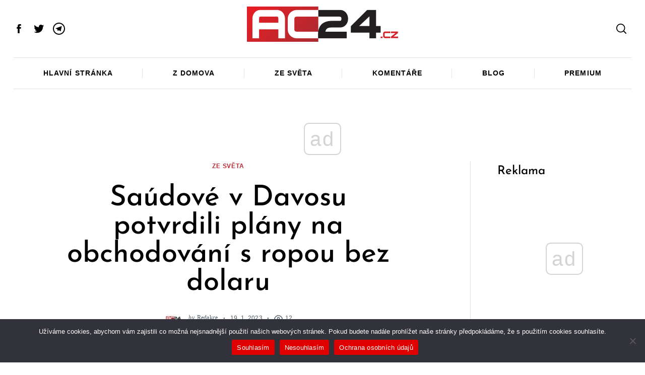

--- FILE ---
content_type: text/html; charset=UTF-8
request_url: https://www.ac24.cz/zpravy-ze-sveta/saudove-v-davosu-potvrdili-plany-na-obchodovani-s-ropou-bez-dolaru/
body_size: 47117
content:
 <!doctype html>
<html lang="cs">
<head>
    <meta charset="UTF-8">
    <meta name="viewport" content="width=device-width, minimum-scale=1">
    <meta name="theme-color" content="#000000">
    <link rel="profile" href="http://gmpg.org/xfn/11">
    <style id="jetpack-boost-critical-css">@media all{#cookie-notice .cn-button:not(.cn-button-custom){font-family:-apple-system,BlinkMacSystemFont,Arial,Roboto,"Helvetica Neue",sans-serif;font-weight:400;font-size:13px;text-align:center}#cookie-notice *{-webkit-box-sizing:border-box;-moz-box-sizing:border-box;box-sizing:border-box}#cookie-notice .cookie-notice-container{display:block}#cookie-notice.cookie-notice-hidden .cookie-notice-container{display:none}.cookie-notice-container{padding:15px 30px;text-align:center;width:100%;z-index:2}.cn-close-icon{position:absolute;right:15px;top:50%;margin-top:-10px;width:15px;height:15px;opacity:.5;padding:10px;outline:0}.cn-close-icon:after,.cn-close-icon:before{position:absolute;content:" ";height:15px;width:2px;top:3px;background-color:grey}.cn-close-icon:before{transform:rotate(45deg)}.cn-close-icon:after{transform:rotate(-45deg)}#cookie-notice .cn-button{margin:0 0 0 10px;display:inline-block}#cookie-notice .cn-button:not(.cn-button-custom){letter-spacing:.25px;margin:0 0 0 10px;text-transform:none;display:inline-block;touch-action:manipulation;white-space:nowrap;outline:0;box-shadow:none;text-shadow:none;border:none;-webkit-border-radius:3px;-moz-border-radius:3px;border-radius:3px;text-decoration:none;padding:8.5px 10px;line-height:1;color:inherit}.cn-text-container{margin:0 0 6px}.cn-buttons-container,.cn-text-container{display:inline-block}@media all and (max-width:900px){.cookie-notice-container #cn-notice-buttons,.cookie-notice-container #cn-notice-text{display:block}#cookie-notice .cn-button{margin:0 5px 5px}}@media all and (max-width:480px){.cookie-notice-container{padding:15px 25px}}}@media all{.byline a:not(.author-avatar),.comment-count a:not(.author-avatar),.post-navigation .post-nav--anchor-next,.post-navigation .post-nav--anchor-prev{position:relative;text-decoration:none;-webkit-backface-visibility:hidden;backface-visibility:hidden}.byline a:not(.author-avatar):before,.comment-count a:not(.author-avatar):before,.post-navigation .post-nav--anchor-next:before,.post-navigation .post-nav--anchor-prev:before{content:"";position:absolute;z-index:2;width:100%;height:1px;bottom:-2px;left:0;background-color:currentColor;visibility:hidden;transform:scaleX(0)}body{color:var(--site-color);font-size:1.25rem;line-height:1.6;background-color:var(--site-background);font-family:Arial,Helvetica sans-serif;-webkit-font-smoothing:antialiased}.entry-content p{margin-top:1.875rem;margin-bottom:1.875rem;overflow-wrap:break-word;word-wrap:break-word}.entry-content p>a{color:var(--content-link);text-decoration:none;box-shadow:inset 0-1px 0 var(--content-link)}html{line-height:1.15;-webkit-text-size-adjust:100%}body{margin:0}main{display:block}h1{font-size:2em;margin:.67em 0}a{background-color:transparent}img{border-style:none}button,input{font-family:inherit;font-size:100%;line-height:1.15;margin:0}button,input{overflow:visible}button{text-transform:none}button{-webkit-appearance:button}.screen-reader-text{clip:rect(1px,1px,1px,1px);position:absolute!important;height:1px;width:1px;overflow:hidden;word-wrap:normal!important}.rpr-svg-icon{display:inline-block;vertical-align:middle;fill:currentColor}.icon-button,.social-links--icons .menu-item a{display:flex;align-items:center;justify-content:center;width:2.2em;height:2.2em;text-decoration:none}html{font-size:90%}h1{font-size:28px;line-height:1.2}h4{font-size:20px;line-height:1.2}h1,h4{margin-top:0;font-style:normal}blockquote,figure,p{margin-top:0;margin-bottom:1.25rem}h1{margin-bottom:1.875rem}h4{margin-bottom:.9375rem}a{color:currentColor}.small-section-title{letter-spacing:0;font-size:1.375rem;text-transform:none}blockquote{color:inherit;font-size:1.375rem;font-family:inherit;line-height:inherit;border-width:0;border-style:solid;border-left-width:4px;padding-left:1.875rem;margin-left:0;margin-right:0}blockquote p{line-height:inherit}[type=search]{background-color:var(--site-background)}label{display:inline-block;padding:.33333rem 0;border-radius:0;font-size:1rem;line-height:1;white-space:nowrap;white-space:normal}input::-webkit-input-placeholder{opacity:.4}input::-moz-placeholder{opacity:.4}input:-ms-input-placeholder{opacity:.4}input::-ms-input-placeholder{opacity:.4}input::placeholder{opacity:.4}button{display:inline-block;vertical-align:middle;margin:0 0 1rem 0;padding:1.5em 2em;border:1px solid transparent;border-radius:3px;font-family:inherit;font-size:.75rem;-webkit-appearance:none;line-height:1;text-align:center;background-color:#000;color:#fff}button{font-family:sans-serif;letter-spacing:.125em;text-transform:uppercase}html{overflow-x:hidden;box-sizing:border-box;-ms-overflow-style:scrollbar}*,:after,:before{box-sizing:inherit}:root{--global-width:1404px}.row{max-width:1464px;margin-right:auto;margin-left:auto;display:flex;flex-flow:row wrap}.row .row{margin-right:-.625rem;margin-left:-.625rem}.row .row.collapse{margin-right:0;margin-left:0}.row:not(.expanded) .row{max-width:none}.row.collapse>.column{padding-right:0;padding-left:0}.column{flex:1 1 0px;padding-right:.625rem;padding-left:.625rem;min-width:0}.column.row.row{float:none;display:block}.row .column.row.row{margin-right:0;margin-left:0;padding-right:0;padding-left:0}.small-4{flex:0 0 33.33333%;max-width:33.33333%}.small-8{flex:0 0 66.66667%;max-width:66.66667%}.small-12{flex:0 0 100%;max-width:100%}.shrink{flex:0 0 auto;max-width:100%}.gutter-half{max-width:1434px}.hor-sep-b:after,.hor-sep-t:before{content:"";width:100vw;position:absolute;z-index:1;background-color:var(--site-separators-color)}.hor-sep-t{position:relative}.hor-sep-t:before{top:0;height:1px}.hor-sep-b{position:relative}.hor-sep-b:after{bottom:0;height:1px}.sep-b-post>.column+.column{position:relative}iframe,img{max-width:100%}img{height:auto}figure{margin:0}.avatar{display:block;border-radius:100%}.entry-image{position:relative;z-index:1;display:flex;flex-wrap:wrap;align-items:flex-start;justify-content:center}.entry-image a{position:relative;flex-basis:auto}.entry-image img{display:block}.entry-content>*{margin-top:1.25rem;margin-bottom:1.25rem}.entry-content>:first-child{margin-top:0}.wp-block-quote,blockquote{color:inherit;font-size:1.375rem;font-family:inherit;line-height:inherit;border-width:0;border-style:solid;border-left-width:4px;padding-left:1.875rem;margin-left:0;margin-right:0}.wp-block-quote p,blockquote p{line-height:inherit}.alignfull img{width:auto;display:block;margin:0 auto}.alignfull{width:100vw;max-width:100%}.alignfull{max-width:var(--global-width);margin-left:calc(50% - 50vw)}.byline,.comment-count,.post-date,.views-count{display:inline-flex;align-items:center;vertical-align:middle;white-space:nowrap;font-family:sans-serif;font-size:.8125rem}.byline a:not(.author-avatar),.comment-count a:not(.author-avatar){color:currentColor}.byline+.post-date:before,.comment-count+.views-count:before,.post-date+.comment-count:before{content:"●";font-size:.5em;margin:0 1.6em}.updated:not(.published){display:none}.byline+.post-date{margin-left:-4px}.byline+.post-date .entry-date{white-space:nowrap}.comment-count .count-number,.views-count .count-number{margin-left:5px}.comment-count+.views-count,.post-date+.comment-count{margin-left:-5px}.entry-category{letter-spacing:.07em;text-transform:uppercase;font-size:.6875rem;font-weight:700;margin-left:-5px;margin-right:-5px}.entry-category a{color:currentColor;text-decoration:none;display:inline-block;margin-left:5px;margin-right:5px}.by-category--color{color:var(--category-color)}.entry-meta span{letter-spacing:.3px}.byline i+.author{margin-left:.4em}.byline .author-avatar{margin-right:.625rem}.entry-image{margin-bottom:0}.entry-title a{color:currentColor;text-decoration:none}.single-post-column{max-width:64.87502rem}.author-box .author-avatar{display:inline-block}.author-box .author-avatar img{margin:auto}.author-box .author-avatar+.byline{margin-left:0}.author-box .byline{color:inherit;display:block;font-family:inherit;margin-bottom:.625rem}.author-box .byline a{opacity:1}.author-box .byline .author{display:block;font-size:1.375rem}.post-navigation .post-nav--anchor-next,.post-navigation .post-nav--anchor-prev{display:block;font-size:1rem;font-family:var(--headings-font-family);letter-spacing:.02em;line-height:1;white-space:nowrap;margin-bottom:.625rem}.post-navigation .entry-image:after{content:"";position:absolute;top:0;left:0;bottom:0;right:0;z-index:0;opacity:.3;background-color:#000}.post-navigation .nav-arrow{position:absolute;z-index:2;top:0;left:0;width:100%;height:100%;display:flex;align-items:center;justify-content:center}.post-navigation .nav-arrow .rpr-svg-icon{width:4em;height:4em;color:#fff}.site{background-color:inherit}.site-header{position:relative;z-index:148}.site-header,.site-header *{background-color:inherit}.header--container{position:relative;z-index:2}.header-row{padding-top:.625rem;padding-bottom:.625rem}.header-elm-holder{display:flex;height:100%;align-items:center}.custom-logo{display:block}.custom-logo-link{display:block}.menu{margin:0;padding:0;list-style:none}.menu a{text-decoration:none}.menu>li>a{font-size:1em;white-space:nowrap}.header-dropdown--content{opacity:0;position:absolute;min-width:180px;z-index:149;top:100%;padding:.625rem 0;border:2px solid currentColor;box-shadow:0 30px 60px -30px rgba(0,0,0,.25)}.header-dropdown--content:before{content:"";position:absolute;z-index:2;top:-6px;width:8px;height:8px;border-style:solid;border-color:inherit;border-width:2px 0 0 2px;transform:rotate(45deg);background-color:inherit}.menu-layout--grid>li{position:relative;flex-grow:1}.menu-layout--grid>li>a{display:flex;justify-content:center;padding-top:1.4em;padding-bottom:1.4em}.main-navigation{font-size:1rem}.main-navigation .menu>li>a{text-transform:uppercase;letter-spacing:.07em;font-weight:700}.social-links-menu{margin-left:-.625rem;margin-right:-.625rem}.social-links--icons .menu-item a .rpr-svg-icon{width:24px;height:24px}.header-dropdown{position:relative}.dropdown-right .header-dropdown--content{right:0}.dropdown-right .header-dropdown--content:before{right:.76em}.header-dropdown .social-navigation{overflow:hidden}.sticky-navbar{position:fixed;z-index:149;top:0;left:0;width:100%;opacity:0;transform:translate3d(0,-100%,0);will-change:opacity,transform;-webkit-backface-visibility:hidden;backface-visibility:hidden;transform-style:preserve-3d}.sticky-navbar .main-navigation{font-size:.8rem}.sticky-navbar .menu-layout--grid>li:after{display:none}.sticky-navbar .menu-layout--grid>li>a{padding-top:1em;padding-bottom:1em}.sticky-navbar__shadow{box-shadow:0 1px 10px 0 rgba(0,0,0,.1)}.site-offcanvas{position:fixed;top:0;left:0;width:100%;height:100%;overflow:hidden;z-index:999991}.site-offcanvas:after{content:"";position:fixed;left:0;top:0;width:100%;height:100%;background-color:rgba(0,0,0,.1);opacity:0;will-change:opacity}.offcanvas-panel{position:fixed;z-index:1;top:0;right:0;width:100%;height:100%}.hamburger-icon{width:80%;height:100%;position:relative}.hamburger-icon:after,.hamburger-icon:before{content:"";display:block;width:100%;height:2px;position:absolute;background-color:currentColor}.hamburger-icon:before{top:calc(50% - 6px)}.hamburger-icon:after{bottom:calc(50% - 6px)}.close-icon{width:50%;height:100%;position:relative}.close-icon:after,.close-icon:before{content:"";display:block;width:100%;height:2px;position:absolute;top:50%;margin-top:-1px;background-color:currentColor}.close-icon:before{transform:rotate(45deg)}.close-icon:after{transform:rotate(-45deg)}.offcanvas-close{font-size:1.25rem;right:-.8rem}.offcanvas-panel--slide{width:100%;max-width:50vw;background-color:#fff;will-change:transform;transform:translate3d(100%,0,0)}.offcanvas-panel--inner{max-width:732px;height:100%;overflow-x:hidden;background-color:inherit}.offcanvas-panel--inner .column{padding-left:1.875rem;padding-right:1.875rem}.offcanvas-panel--modal{opacity:0}.offcanvas-panel--modal .offcanvas-close{position:absolute;top:0;z-index:2;transform:scale3d(0,0,1)}.modal--search-form{opacity:0;transform:scale3d(.8,.8,1)}.modal--search-form .search-form{margin-top:-10vh}.modal--search-form .search-form label{display:inline}.modal--search-form .search-form .input-holder{height:auto;z-index:2}.modal--search-form .search-form .input-holder:after{content:"";position:absolute;z-index:1;left:0;bottom:0;width:100%;height:2px;background-color:currentColor}.modal--search-form .search-form .search-field{font-size:8vmin;height:auto;padding:0;border:0;background-color:transparent}.modal--search-form .search-form .search-submit{display:none}.offcanvas-sidebar{flex-grow:1;overflow:auto}.offcanvas-sidebar--header{margin-bottom:1.875rem}.offcanvas-sidebar--header .row{position:relative;height:100%}.offcanvas-sidebar-header__separator{height:1px;background-color:currentColor;opacity:.2}.offcanvas-sidebar--block{margin-bottom:.9375rem}.offcanvas-sidebar .menu li:not(:last-child):after,.offcanvas-sidebar .widget_nav_menu li:not(:last-child):after{display:none}.offcanvas-social-navigation{padding:1.25rem 0;background-color:inherit}.offcanvas-social-navigation .social-links-menu{flex-wrap:wrap}.offcanvas-social-navigation .menu-item a{width:2.5em;height:2.5em}.offcanvas-social-navigation .menu-item a svg{width:20px;height:20px}.offcanvas-sidebar--search .search-form .input-holder:after{opacity:0;content:"";position:absolute;top:0;left:0;right:0;bottom:0;background-color:currentColor}.offcanvas-sidebar--search .search-form .input-holder .search-field{position:relative;z-index:1;padding:0;border:none;color:currentColor;background-color:transparent}.widget a{text-decoration:none}.widget [type=submit]{width:100%}.widget:not(:last-of-type){margin-bottom:1.875rem}.widget:not(:last-of-type):after{content:"";display:block;height:1px;background-color:var(--site-separators-color);margin-top:1.875rem}.widget-title{display:block;margin-bottom:1.25rem}.search-form label{padding:0;display:block}.search-form .input-holder{height:50px;position:relative}.search-form .search-field{width:100%;height:100%;margin-bottom:0;padding:0 20px}.search-form .search-submit{position:absolute;z-index:1;top:50%;right:2px;margin:0;padding:0;width:44px;height:44px;border:none;color:currentColor;background-color:transparent;transform:translateY(-50%)}.widget_nav_menu li{position:relative;display:flex;flex-wrap:wrap;align-items:center;padding-top:.4em;padding-bottom:.4em}.widget_nav_menu li a{flex-grow:1}.widget_nav_menu a{display:flex;align-items:center;min-height:32px}.back-top{position:fixed;z-index:999;right:10px;bottom:10px;background:#000;color:#fff;border-radius:100%;opacity:0;-webkit-backface-visibility:hidden;backface-visibility:hidden}.aligncenter{clear:both;margin-left:auto;margin-right:auto}.clearfix:after,.clearfix:before{content:"";display:table}.clearfix:after{clear:both}.u-items--center{justify-content:center}.u-items--end{justify-content:flex-end}.u-items--middle{align-items:center}.text-center{text-align:center}.u-relative{position:relative}.u-absolute{position:absolute}.u-sticky{position:-webkit-sticky;position:sticky;top:0}.u-pos--l{left:0}.u-pos--r{right:0}.u-pos--t{top:0}.u-flex,.u-flex--column{display:flex}.u-flex--column{flex-direction:column}.u-height--full{height:100%;flex-grow:1}.small-mt-1{margin-top:.9375rem}.small-mb-1{margin-bottom:.9375rem}.small-mb-2{margin-bottom:1.875rem}@media screen and (min-width:640px){h1{font-size:calc(4.45026vw - .48168px)}h4{font-size:calc(1.3089vw + 11.62304px)}}@media screen and (min-width:40em){.small-section-title{font-size:1.675rem}.row .row{margin-right:-.9375rem;margin-left:-.9375rem}.column{padding-right:.9375rem;padding-left:.9375rem}.medium-3{flex:0 0 25%;max-width:25%}.medium-6{flex:0 0 50%;max-width:50%}.medium-12{flex:0 0 100%;max-width:100%}.entry-category{font-size:.8125rem}.post-content__side-padding{padding-left:1.875rem;padding-right:1.875rem}.single-with-sidebar .alignfull{max-width:calc(100% + (2*1.875rem));margin-left:-1.875rem}.back-top{right:30px;bottom:30px}.medium-mt-2{margin-top:1.875rem}.medium-mb-3{margin-bottom:2.8125rem}}@media screen and (min-width:40em) and (max-width:63.99875em){.hide-for-medium-only{display:none!important}}@media screen and (min-width:64em){h1{line-height:1}h4{line-height:1.15}blockquote,figure,p{margin-bottom:1.875rem}.row .row{margin-right:-1.875rem;margin-left:-1.875rem}.column{padding-right:1.875rem;padding-left:1.875rem}.large-10{flex:0 0 83.33333%;max-width:83.33333%}.gutter-half>.column{padding-left:.9375rem;padding-right:.9375rem}.row .gutter-half.row{margin-left:-.9375rem;margin-right:-.9375rem}.sep-b-post>.column+.column:before{content:"";position:absolute;top:0;left:0;width:1px;height:100%;background-color:var(--site-separators-color)}.entry-content>*{margin-top:2.8125rem;margin-bottom:2.8125rem}.post-navigation .post-nav--anchor-next,.post-navigation .post-nav--anchor-prev{display:none}.menu-layout--grid>li:not(:last-of-type):after{content:"";position:absolute;top:35%;right:0;width:1px;height:30%;background-color:var(--site-separators-color)}.offcanvas-panel--inner{padding-left:5%}.offcanvas-sidebar-header__separator{margin-bottom:1.875rem}.offcanvas-sidebar--block{margin-bottom:1.875rem}.offcanvas-social-navigation .menu-item a svg{width:26px;height:26px}.widget:not(:last-of-type){margin-bottom:2.8125rem}.widget:not(:last-of-type):after{margin-top:2.8125rem}.large-mb-4{margin-bottom:3.75rem}}@media screen and (min-width:75em){.row .row{margin-right:-1.875rem;margin-left:-1.875rem}.post-content__side-padding{padding-left:5.625rem;padding-right:5.625rem}.single-with-sidebar .main-sidebar{margin-left:3.75rem}.single-with-sidebar.sep-b-post>.column+.column:before{left:-1.875rem}.hide-for-x-large{display:none!important}.x-large-mb-4{margin-bottom:3.75rem}}@media screen and (min-width:87.75em){html{font-size:100%}.alignfull{margin-left:calc(50% - var(--global-width)/ 2)}.single-with-sidebar .alignfull{max-width:calc(var(--content-width) + 11.25rem);margin-left:calc(50% - (var(--content-width) + 11.25rem)/ 2)}}@media screen and (min-width:1404px){h1{font-size:62px}h4{font-size:30px}}@media screen and (max-width:39.99875em){.entry-image img{width:100vw}.comment-count+.views-count,.post-date+.comment-count{display:block;margin:.625rem auto}.comment-count+.views-count:before,.post-date+.comment-count:before{display:none}.hide-for-small-only{display:none!important}}@media screen and (max-width:63.99875em){.menu-layout--grid{flex-wrap:nowrap;overflow-x:scroll;overflow-y:hidden;scrollbar-width:none}.menu-layout--grid::-webkit-scrollbar{display:none}.menu-layout--grid>li>a{padding:1em}.offcanvas-panel--slide{max-width:85vw}.show-for-large{display:none!important}}@media (max-width:320px){.offcanvas-sidebar--search .search-form .input-holder .search-submit{display:none}}@media screen and (max-width:74.99875em){.show-for-x-large{display:none!important}}}@media all{.social-sharing .icon-button{color:#000;background-color:#eee;width:2.5em;height:2.5em;border-radius:100%;margin-left:.5rem;margin-right:.5rem;margin-bottom:.5rem}.social-sharing .icons-multi-color .share-facebook{color:#fff;background-color:#3b5999}.social-sharing .icons-multi-color .share-twitter{color:#fff;background-color:#55acee}.social-sharing .icons-multi-color .share-telegram{color:#fff;background-color:#1e96c8}.icons-list{display:flex;flex-wrap:wrap;margin-top:1.875rem;margin-bottom:.9375rem}.widget-posts__item .entry-image{flex:0 0 33.33333%;justify-content:flex-start}.widget-posts__item .entry-title{font-size:1.125rem;line-height:1.4;margin-bottom:0;text-align:start}@media screen and (min-width:40em){.social-sharing .icon-button{margin-bottom:0}.icons-list{margin-top:3.75rem;margin-bottom:0}.main-sidebar .widget-posts__thumb-small{display:none}}@media screen and (min-width:40em) and (max-width:63.99875em){.main-sidebar .widget-posts__listing{flex-wrap:wrap}.main-sidebar .widget-posts__item{flex:0 0 100%}.main-sidebar .widget-posts__item:not(:first-of-type){padding-top:.9375rem}.main-sidebar .widget-posts__item:not(:last-of-type){padding-bottom:.9375rem}.main-sidebar .widget-posts__item.hor-sep-t:before{opacity:.2}.main-sidebar .widget-posts__item:not(.widget-posts__first-post){padding-top:1.875rem}.main-sidebar .widget-posts__item:not(.widget-posts__first-post) .entry-image{display:none}.main-sidebar .widget-posts__item .entry-details,.main-sidebar .widget-posts__item .entry-image{flex:0 0 100%}.main-sidebar .widget-posts__item .entry-image{order:0;margin-bottom:.9375rem;justify-content:center}.main-sidebar .widget-posts__item .entry-image a,.main-sidebar .widget-posts__item .entry-image img{width:100%}}@media screen and (min-width:64em){.main-sidebar .widget-posts__listing{flex-wrap:wrap}.main-sidebar .widget-posts__item{flex:0 0 100%}.main-sidebar .widget-posts__item:not(:first-of-type){padding-top:.9375rem}.main-sidebar .widget-posts__item:not(:last-of-type){padding-bottom:.9375rem}.main-sidebar .widget-posts__item.hor-sep-t:before{opacity:.2}.main-sidebar .entry-image{order:1;justify-content:flex-end}.main-sidebar .widget-posts__first-post .entry-details,.main-sidebar .widget-posts__first-post .entry-image{flex:0 0 100%}.main-sidebar .widget-posts__first-post .entry-image{order:0;margin-bottom:.9375rem;justify-content:center}}@media screen and (max-width:39.99875em){.main-sidebar .widget-posts__thumb-large{display:none}.main-sidebar .widget-posts__listing{flex-wrap:nowrap;overflow-y:scroll}.main-sidebar .widget-posts__listing [class*=hor-sep]:after,.main-sidebar .widget-posts__listing [class*=hor-sep]:before{display:none}.main-sidebar .widget-posts__item{flex:0 0 80%;padding-top:0;padding-bottom:0}.main-sidebar .widget-posts__item .entry-details,.main-sidebar .widget-posts__item .entry-image{padding-top:0;padding-bottom:0}.main-sidebar .widget-posts__item .entry-image{order:0;flex:0 0 auto}}}@media all{.aligncenter img{margin:0 auto 1em auto;display:block}input[type=search]::-webkit-search-cancel-button,input[type=search]::-webkit-search-results-button{-webkit-appearance:none}input[type=search]{-webkit-appearance:textfield;-webkit-box-sizing:border-box}@media only screen and (max-width:767px){html{overflow:auto!important;margin-right:0!important}}@media only screen and (min-width:768px){html{overflow:auto!important;margin-right:0!important}}}@media all{.wp-block-embed{overflow-wrap:break-word}.wp-block-embed iframe{max-width:100%}.wp-block-embed__wrapper{position:relative}.wp-embed-responsive .wp-has-aspect-ratio .wp-block-embed__wrapper:before{content:"";display:block;padding-top:50%}.wp-embed-responsive .wp-has-aspect-ratio iframe{bottom:0;height:100%;left:0;position:absolute;right:0;top:0;width:100%}.wp-embed-responsive .wp-embed-aspect-16-9 .wp-block-embed__wrapper:before{padding-top:56.25%}ul{box-sizing:border-box}.wp-block-quote{box-sizing:border-box}.wp-block-quote{overflow-wrap:break-word}.wp-block-video{box-sizing:border-box}.wp-block-video video{vertical-align:middle;width:100%}.entry-content{counter-reset:footnotes}.aligncenter{clear:both}.screen-reader-text{clip:rect(1px,1px,1px,1px);word-wrap:normal!important;border:0;-webkit-clip-path:inset(50%);clip-path:inset(50%);height:1px;margin:-1px;overflow:hidden;padding:0;position:absolute;width:1px}:where(figure){margin:0 0 1em}}@media all{.screen-reader-text{border:0;clip:rect(1px,1px,1px,1px);clip-path:inset(50%);height:1px;margin:-1px;overflow:hidden;padding:0;position:absolute!important;width:1px;word-wrap:normal!important}}@media all{.wp-block-embed{overflow-wrap:break-word}.wp-block-embed iframe{max-width:100%}.wp-block-embed__wrapper{position:relative}.wp-embed-responsive .wp-has-aspect-ratio .wp-block-embed__wrapper:before{content:"";display:block;padding-top:50%}.wp-embed-responsive .wp-has-aspect-ratio iframe{bottom:0;height:100%;left:0;position:absolute;right:0;top:0;width:100%}.wp-embed-responsive .wp-embed-aspect-16-9 .wp-block-embed__wrapper:before{padding-top:56.25%}ul{box-sizing:border-box}.wp-block-quote{box-sizing:border-box}.wp-block-quote{overflow-wrap:break-word}.wp-block-video{box-sizing:border-box}.wp-block-video video{vertical-align:middle;width:100%}.entry-content{counter-reset:footnotes}.aligncenter{clear:both}.screen-reader-text{clip:rect(1px,1px,1px,1px);word-wrap:normal!important;border:0;-webkit-clip-path:inset(50%);clip-path:inset(50%);height:1px;margin:-1px;overflow:hidden;padding:0;position:absolute;width:1px}:where(figure){margin:0 0 1em}#cookie-notice .cn-button:not(.cn-button-custom){font-family:-apple-system,BlinkMacSystemFont,Arial,Roboto,"Helvetica Neue",sans-serif;font-weight:400;font-size:13px;text-align:center}#cookie-notice *{-webkit-box-sizing:border-box;-moz-box-sizing:border-box;box-sizing:border-box}#cookie-notice .cookie-notice-container{display:block}#cookie-notice.cookie-notice-hidden .cookie-notice-container{display:none}.cookie-notice-container{padding:15px 30px;text-align:center;width:100%;z-index:2}.cn-close-icon{position:absolute;right:15px;top:50%;margin-top:-10px;width:15px;height:15px;opacity:.5;padding:10px;outline:0}.cn-close-icon:after,.cn-close-icon:before{position:absolute;content:" ";height:15px;width:2px;top:3px;background-color:grey}.cn-close-icon:before{transform:rotate(45deg)}.cn-close-icon:after{transform:rotate(-45deg)}#cookie-notice .cn-button{margin:0 0 0 10px;display:inline-block}#cookie-notice .cn-button:not(.cn-button-custom){letter-spacing:.25px;margin:0 0 0 10px;text-transform:none;display:inline-block;touch-action:manipulation;white-space:nowrap;outline:0;box-shadow:none;text-shadow:none;border:none;-webkit-border-radius:3px;-moz-border-radius:3px;border-radius:3px;text-decoration:none;padding:8.5px 10px;line-height:1;color:inherit}.cn-text-container{margin:0 0 6px}.cn-buttons-container,.cn-text-container{display:inline-block}@media all and (max-width:900px){.cookie-notice-container #cn-notice-buttons,.cookie-notice-container #cn-notice-text{display:block}#cookie-notice .cn-button{margin:0 5px 5px}}@media all and (max-width:480px){.cookie-notice-container{padding:15px 25px}}.byline a:not(.author-avatar),.comment-count a:not(.author-avatar),.post-navigation .post-nav--anchor-next,.post-navigation .post-nav--anchor-prev{position:relative;text-decoration:none;-webkit-backface-visibility:hidden;backface-visibility:hidden}.byline a:not(.author-avatar):before,.comment-count a:not(.author-avatar):before,.post-navigation .post-nav--anchor-next:before,.post-navigation .post-nav--anchor-prev:before{content:"";position:absolute;z-index:2;width:100%;height:1px;bottom:-2px;left:0;background-color:currentColor;visibility:hidden;transform:scaleX(0)}body{color:var(--site-color);font-size:1.25rem;line-height:1.6;background-color:var(--site-background);font-family:Arial,Helvetica sans-serif;-webkit-font-smoothing:antialiased}.entry-content p{margin-top:1.875rem;margin-bottom:1.875rem;overflow-wrap:break-word;word-wrap:break-word}.entry-content p>a{color:var(--content-link);text-decoration:none;box-shadow:inset 0-1px 0 var(--content-link)}html{line-height:1.15;-webkit-text-size-adjust:100%}body{margin:0}main{display:block}h1{font-size:2em;margin:.67em 0}a{background-color:transparent}img{border-style:none}button,input{font-family:inherit;font-size:100%;line-height:1.15;margin:0}button,input{overflow:visible}button{text-transform:none}button{-webkit-appearance:button}[type=search]{-webkit-appearance:textfield;outline-offset:-2px}.screen-reader-text{clip:rect(1px,1px,1px,1px);position:absolute!important;height:1px;width:1px;overflow:hidden;word-wrap:normal!important}.rpr-svg-icon{display:inline-block;vertical-align:middle;fill:currentColor}.icon-button,.social-links--icons .menu-item a{display:flex;align-items:center;justify-content:center;width:2.2em;height:2.2em;text-decoration:none}html{font-size:90%}h1{font-size:28px;line-height:1.2}h4{font-size:20px;line-height:1.2}h1,h4{margin-top:0;font-style:normal}blockquote,figure,p{margin-top:0;margin-bottom:1.25rem}h1{margin-bottom:1.875rem}h4{margin-bottom:.9375rem}a{color:currentColor}.small-section-title{letter-spacing:0;font-size:1.375rem;text-transform:none}blockquote{color:inherit;font-size:1.375rem;font-family:inherit;line-height:inherit;border-width:0;border-style:solid;border-left-width:4px;padding-left:1.875rem;margin-left:0;margin-right:0}blockquote p{line-height:inherit}input[type=search]::-webkit-search-cancel-button,input[type=search]::-webkit-search-results-button{display:none}[type=search]{display:block;box-sizing:border-box;width:100%;height:2.4375rem;margin:0 0 1rem;padding:.5rem;border:1px solid #cacaca;border-radius:0;background-color:#fff;box-shadow:none;font-family:inherit;font-size:1rem;font-weight:400;line-height:1.5;color:currentColor;-webkit-appearance:none;-moz-appearance:none;appearance:none}input[type=search]{box-sizing:border-box}[type=search]{background-color:var(--site-background)}label{display:inline-block;padding:.33333rem 0;border-radius:0;font-size:1rem;line-height:1;white-space:nowrap;white-space:normal}input::-webkit-input-placeholder{opacity:.4}input::-moz-placeholder{opacity:.4}input:-ms-input-placeholder{opacity:.4}input::-ms-input-placeholder{opacity:.4}input::placeholder{opacity:.4}button{display:inline-block;vertical-align:middle;margin:0 0 1rem;padding:1.5em 2em;border:1px solid transparent;border-radius:3px;font-family:inherit;font-size:.75rem;-webkit-appearance:none;line-height:1;text-align:center;background-color:#000;color:#fff}button{font-family:sans-serif;letter-spacing:.125em;text-transform:uppercase}html{overflow-x:hidden;box-sizing:border-box;-ms-overflow-style:scrollbar}*,:after,:before{box-sizing:inherit}:root{--global-width:1404px}.row{max-width:1464px;margin-right:auto;margin-left:auto;display:flex;flex-flow:row wrap}.row .row{margin-right:-.625rem;margin-left:-.625rem}.row .row.collapse{margin-right:0;margin-left:0}.row:not(.expanded) .row{max-width:none}.row.collapse>.column{padding-right:0;padding-left:0}.column{flex:1 1 0px;padding-right:.625rem;padding-left:.625rem;min-width:0}.column.row.row{float:none;display:block}.row .column.row.row{margin-right:0;margin-left:0;padding-right:0;padding-left:0}.small-4{flex:0 0 33.33333%;max-width:33.33333%}.small-8{flex:0 0 66.66667%;max-width:66.66667%}.small-12{flex:0 0 100%;max-width:100%}.shrink{flex:0 0 auto;max-width:100%}.gutter-half{max-width:1434px}.hor-sep-b:after,.hor-sep-t:before{content:"";width:100vw;position:absolute;z-index:1;background-color:var(--site-separators-color)}.hor-sep-t{position:relative}.hor-sep-t:before{top:0;height:1px}.hor-sep-b{position:relative}.hor-sep-b:after{bottom:0;height:1px}.sep-b-post>.column+.column{position:relative}iframe,img{max-width:100%}img{height:auto}figure{margin:0}.avatar{display:block;border-radius:100%}.entry-image{position:relative;z-index:1;display:flex;flex-wrap:wrap;align-items:flex-start;justify-content:center}.entry-image a{position:relative;flex-basis:auto}.entry-image img{display:block}.entry-content>*{margin-top:1.25rem;margin-bottom:1.25rem}.entry-content>:first-child{margin-top:0}.wp-block-quote,blockquote{color:inherit;font-size:1.375rem;font-family:inherit;line-height:inherit;border-width:0;border-style:solid;border-left-width:4px;padding-left:1.875rem;margin-left:0;margin-right:0}.wp-block-quote p,blockquote p{line-height:inherit}.alignfull img{width:auto;display:block;margin:0 auto}.alignfull{width:100vw;max-width:100%}.alignfull{max-width:var(--global-width);margin-left:calc(50% - 50vw)}.byline,.comment-count,.post-date,.views-count{display:inline-flex;align-items:center;vertical-align:middle;white-space:nowrap;font-family:sans-serif;font-size:.8125rem}.byline a:not(.author-avatar),.comment-count a:not(.author-avatar){color:currentColor}.byline+.post-date:before,.comment-count+.views-count:before,.post-date+.comment-count:before{content:"●";font-size:.5em;margin:0 1.6em}.updated:not(.published){display:none}.byline+.post-date{margin-left:-4px}.byline+.post-date .entry-date{white-space:nowrap}.comment-count .count-number,.views-count .count-number{margin-left:5px}.comment-count+.views-count,.post-date+.comment-count{margin-left:-5px}.entry-category{letter-spacing:.07em;text-transform:uppercase;font-size:.6875rem;font-weight:700;margin-left:-5px;margin-right:-5px}.entry-category a{color:currentColor;text-decoration:none;display:inline-block;margin-left:5px;margin-right:5px}.by-category--color{color:var(--category-color)}.entry-meta span{letter-spacing:.3px}.byline i+.author{margin-left:.4em}.byline .author-avatar{margin-right:.625rem}.entry-image{margin-bottom:0}.entry-title a{color:currentColor;text-decoration:none}.single-post-column{max-width:64.87502rem}.author-box .author-avatar{display:inline-block}.author-box .author-avatar img{margin:auto}.author-box .author-avatar+.byline{margin-left:0}.author-box .byline{color:inherit;display:block;font-family:inherit;margin-bottom:.625rem}.author-box .byline a{opacity:1}.author-box .byline .author{display:block;font-size:1.375rem}.post-navigation .post-nav--anchor-next,.post-navigation .post-nav--anchor-prev{display:block;font-size:1rem;font-family:var(--headings-font-family);letter-spacing:.02em;line-height:1;white-space:nowrap;margin-bottom:.625rem}.post-navigation .entry-image:after{content:"";position:absolute;top:0;left:0;bottom:0;right:0;z-index:0;opacity:.3;background-color:#000}.post-navigation .nav-arrow{position:absolute;z-index:2;top:0;left:0;width:100%;height:100%;display:flex;align-items:center;justify-content:center}.post-navigation .nav-arrow .rpr-svg-icon{width:4em;height:4em;color:#fff}.site{background-color:inherit}.site-header{position:relative;z-index:148}.site-header,.site-header *{background-color:inherit}.header--container{position:relative;z-index:2}.header-row{padding-top:.625rem;padding-bottom:.625rem}.header-elm-holder{display:flex;height:100%;align-items:center}.custom-logo{display:block}.custom-logo-link{display:block}.menu{margin:0;padding:0;list-style:none}.menu a{text-decoration:none}.menu>li>a{font-size:1em;white-space:nowrap}.header-dropdown--content{opacity:0;position:absolute;min-width:180px;z-index:149;top:100%;padding:.625rem 0;border:2px solid currentColor;box-shadow:0 30px 60px -30px rgba(0,0,0,.25)}.header-dropdown--content:before{content:"";position:absolute;z-index:2;top:-6px;width:8px;height:8px;border-style:solid;border-color:inherit;border-width:2px 0 0 2px;transform:rotate(45deg);background-color:inherit}.menu-layout--grid>li{position:relative;flex-grow:1}.menu-layout--grid>li>a{display:flex;justify-content:center;padding-top:1.4em;padding-bottom:1.4em}.main-navigation{font-size:1rem}.main-navigation .menu>li>a{text-transform:uppercase;letter-spacing:.07em;font-weight:700}.social-links-menu{margin-left:-.625rem;margin-right:-.625rem}.social-links--icons .menu-item a .rpr-svg-icon{width:24px;height:24px}.header-dropdown{position:relative}.dropdown-right .header-dropdown--content{right:0}.dropdown-right .header-dropdown--content:before{right:.76em}.header-dropdown .social-navigation{overflow:hidden}.sticky-navbar{position:fixed;z-index:149;top:0;left:0;width:100%;opacity:0;transform:translate3d(0,-100%,0);will-change:opacity,transform;-webkit-backface-visibility:hidden;backface-visibility:hidden;transform-style:preserve-3d}.sticky-navbar .main-navigation{font-size:.8rem}.sticky-navbar .menu-layout--grid>li:after{display:none}.sticky-navbar .menu-layout--grid>li>a{padding-top:1em;padding-bottom:1em}.sticky-navbar__shadow{box-shadow:0 1px 10px 0 rgba(0,0,0,.1)}.site-offcanvas{position:fixed;top:0;left:0;width:100%;height:100%;overflow:hidden;z-index:999991}.site-offcanvas:after{content:"";position:fixed;left:0;top:0;width:100%;height:100%;background-color:rgba(0,0,0,.1);opacity:0;will-change:opacity}.offcanvas-panel{position:fixed;z-index:1;top:0;right:0;width:100%;height:100%}.hamburger-icon{width:80%;height:100%;position:relative}.hamburger-icon:after,.hamburger-icon:before{content:"";display:block;width:100%;height:2px;position:absolute;background-color:currentColor}.hamburger-icon:before{top:calc(50% - 6px)}.hamburger-icon:after{bottom:calc(50% - 6px)}.close-icon{width:50%;height:100%;position:relative}.close-icon:after,.close-icon:before{content:"";display:block;width:100%;height:2px;position:absolute;top:50%;margin-top:-1px;background-color:currentColor}.close-icon:before{transform:rotate(45deg)}.close-icon:after{transform:rotate(-45deg)}.offcanvas-close{font-size:1.25rem;right:-.8rem}.offcanvas-panel--slide{width:100%;max-width:50vw;background-color:#fff;will-change:transform;transform:translate3d(100%,0,0)}.offcanvas-panel--inner{max-width:732px;height:100%;overflow-x:hidden;background-color:inherit}.offcanvas-panel--inner .column{padding-left:1.875rem;padding-right:1.875rem}.offcanvas-panel--modal{opacity:0}.offcanvas-panel--modal .offcanvas-close{position:absolute;top:0;z-index:2;transform:scale3d(0,0,1)}.modal--search-form{opacity:0;transform:scale3d(.8,.8,1)}.modal--search-form .search-form{margin-top:-10vh}.modal--search-form .search-form label{display:inline}.modal--search-form .search-form .input-holder{height:auto;z-index:2}.modal--search-form .search-form .input-holder:after{content:"";position:absolute;z-index:1;left:0;bottom:0;width:100%;height:2px;background-color:currentColor}.modal--search-form .search-form .search-field{font-size:8vmin;height:auto;padding:0;border:0;background-color:transparent}.modal--search-form .search-form .search-submit{display:none}.offcanvas-sidebar{flex-grow:1;overflow:auto}.offcanvas-sidebar--header{margin-bottom:1.875rem}.offcanvas-sidebar--header .row{position:relative;height:100%}.offcanvas-sidebar-header__separator{height:1px;background-color:currentColor;opacity:.2}.offcanvas-sidebar--block{margin-bottom:.9375rem}.offcanvas-sidebar .menu li:not(:last-child):after,.offcanvas-sidebar .widget_nav_menu li:not(:last-child):after{display:none}.offcanvas-social-navigation{padding:1.25rem 0;background-color:inherit}.offcanvas-social-navigation .social-links-menu{flex-wrap:wrap}.offcanvas-social-navigation .menu-item a{width:2.5em;height:2.5em}.offcanvas-social-navigation .menu-item a svg{width:20px;height:20px}.offcanvas-sidebar--search .search-form .input-holder:after{opacity:0;content:"";position:absolute;top:0;left:0;right:0;bottom:0;background-color:currentColor}.offcanvas-sidebar--search .search-form .input-holder .search-field{position:relative;z-index:1;padding:0;border:none;color:currentColor;background-color:transparent}.widget a{text-decoration:none}.widget [type=submit]{width:100%}.widget:not(:last-of-type){margin-bottom:1.875rem}.widget:not(:last-of-type):after{content:"";display:block;height:1px;background-color:var(--site-separators-color);margin-top:1.875rem}.widget-title{display:block;margin-bottom:1.25rem}.search-form label{padding:0;display:block}.search-form .input-holder{height:50px;position:relative}.search-form .search-field{width:100%;height:100%;margin-bottom:0;padding:0 20px}.search-form .search-submit{position:absolute;z-index:1;top:50%;right:2px;margin:0;padding:0;width:44px;height:44px;border:none;color:currentColor;background-color:transparent;transform:translateY(-50%)}.widget_nav_menu li{position:relative;display:flex;flex-wrap:wrap;align-items:center;padding-top:.4em;padding-bottom:.4em}.widget_nav_menu li a{flex-grow:1}.widget_nav_menu a{display:flex;align-items:center;min-height:32px}.back-top{position:fixed;z-index:999;right:10px;bottom:10px;background:#000;color:#fff;border-radius:100%;opacity:0;-webkit-backface-visibility:hidden;backface-visibility:hidden}.aligncenter{clear:both;margin-left:auto;margin-right:auto}.clearfix:after,.clearfix:before{content:"";display:table}.clearfix:after{clear:both}.u-items--center{justify-content:center}.u-items--end{justify-content:flex-end}.u-items--middle{align-items:center}.text-center{text-align:center}.u-relative{position:relative}.u-absolute{position:absolute}.u-sticky{position:-webkit-sticky;position:sticky;top:0}.u-pos--l{left:0}.u-pos--r{right:0}.u-pos--t{top:0}.u-flex,.u-flex--column{display:flex}.u-flex--column{flex-direction:column}.u-height--full{height:100%;flex-grow:1}.small-mt-1{margin-top:.9375rem}.small-mb-1{margin-bottom:.9375rem}.small-mb-2{margin-bottom:1.875rem}@media screen and (min-width:640px){h1{font-size:calc(4.45026vw - .48168px)}h4{font-size:calc(1.3089vw + 11.62304px)}}@media screen and (min-width:40em){.small-section-title{font-size:1.675rem}.row .row{margin-right:-.9375rem;margin-left:-.9375rem}.column{padding-right:.9375rem;padding-left:.9375rem}.medium-3{flex:0 0 25%;max-width:25%}.medium-6{flex:0 0 50%;max-width:50%}.medium-12{flex:0 0 100%;max-width:100%}.entry-category{font-size:.8125rem}.post-content__side-padding{padding-left:1.875rem;padding-right:1.875rem}.single-with-sidebar .alignfull{max-width:calc(100% + (2*1.875rem));margin-left:-1.875rem}.back-top{right:30px;bottom:30px}.medium-mt-2{margin-top:1.875rem}.medium-mb-3{margin-bottom:2.8125rem}}@media screen and (min-width:40em) and (max-width:63.99875em){.hide-for-medium-only{display:none!important}}@media screen and (min-width:64em){h1{line-height:1}h4{line-height:1.15}blockquote,figure,p{margin-bottom:1.875rem}.row .row{margin-right:-1.875rem;margin-left:-1.875rem}.column{padding-right:1.875rem;padding-left:1.875rem}.large-10{flex:0 0 83.33333%;max-width:83.33333%}.gutter-half>.column{padding-left:.9375rem;padding-right:.9375rem}.row .gutter-half.row{margin-left:-.9375rem;margin-right:-.9375rem}.sep-b-post>.column+.column:before{content:"";position:absolute;top:0;left:0;width:1px;height:100%;background-color:var(--site-separators-color)}.entry-content>*{margin-top:2.8125rem;margin-bottom:2.8125rem}.post-navigation .post-nav--anchor-next,.post-navigation .post-nav--anchor-prev{display:none}.menu-layout--grid>li:not(:last-of-type):after{content:"";position:absolute;top:35%;right:0;width:1px;height:30%;background-color:var(--site-separators-color)}.offcanvas-panel--inner{padding-left:5%}.offcanvas-sidebar-header__separator{margin-bottom:1.875rem}.offcanvas-sidebar--block{margin-bottom:1.875rem}.offcanvas-social-navigation .menu-item a svg{width:26px;height:26px}.widget:not(:last-of-type){margin-bottom:2.8125rem}.widget:not(:last-of-type):after{margin-top:2.8125rem}.large-mb-4{margin-bottom:3.75rem}}@media screen and (min-width:75em){.row .row{margin-right:-1.875rem;margin-left:-1.875rem}.post-content__side-padding{padding-left:5.625rem;padding-right:5.625rem}.single-with-sidebar .main-sidebar{margin-left:3.75rem}.single-with-sidebar.sep-b-post>.column+.column:before{left:-1.875rem}.hide-for-x-large{display:none!important}.x-large-mb-4{margin-bottom:3.75rem}}@media screen and (min-width:87.75em){html{font-size:100%}.alignfull{margin-left:calc(50% - var(--global-width)/ 2)}.single-with-sidebar .alignfull{max-width:calc(var(--content-width) + 11.25rem);margin-left:calc(50% - (var(--content-width) + 11.25rem)/ 2)}}@media screen and (min-width:1404px){h1{font-size:62px}h4{font-size:30px}}@media screen and (max-width:39.99875em){.entry-image img{width:100vw}.comment-count+.views-count,.post-date+.comment-count{display:block;margin:.625rem auto}.comment-count+.views-count:before,.post-date+.comment-count:before{display:none}.hide-for-small-only{display:none!important}}@media screen and (max-width:63.99875em){.menu-layout--grid{flex-wrap:nowrap;overflow-x:scroll;overflow-y:hidden;scrollbar-width:none}.menu-layout--grid::-webkit-scrollbar{display:none}.menu-layout--grid>li>a{padding:1em}.offcanvas-panel--slide{max-width:85vw}.show-for-large{display:none!important}}@media (max-width:320px){.offcanvas-sidebar--search .search-form .input-holder .search-submit{display:none}}@media screen and (max-width:74.99875em){.show-for-x-large{display:none!important}}.social-sharing .icon-button{color:#000;background-color:#eee;width:2.5em;height:2.5em;border-radius:100%;margin-left:.5rem;margin-right:.5rem;margin-bottom:.5rem}.social-sharing .icons-multi-color .share-facebook{color:#fff;background-color:#3b5999}.social-sharing .icons-multi-color .share-twitter{color:#fff;background-color:#55acee}.social-sharing .icons-multi-color .share-telegram{color:#fff;background-color:#1e96c8}.icons-list{display:flex;flex-wrap:wrap;margin-top:1.875rem;margin-bottom:.9375rem}.widget-posts__item .entry-image{flex:0 0 33.33333%;justify-content:flex-start}.widget-posts__item .entry-title{font-size:1.125rem;line-height:1.4;margin-bottom:0;text-align:start}@media screen and (min-width:40em){.social-sharing .icon-button{margin-bottom:0}.icons-list{margin-top:3.75rem;margin-bottom:0}.main-sidebar .widget-posts__thumb-small{display:none}}@media screen and (min-width:40em) and (max-width:63.99875em){.main-sidebar .widget-posts__listing{flex-wrap:wrap}.main-sidebar .widget-posts__item{flex:0 0 100%}.main-sidebar .widget-posts__item:not(:first-of-type){padding-top:.9375rem}.main-sidebar .widget-posts__item:not(:last-of-type){padding-bottom:.9375rem}.main-sidebar .widget-posts__item.hor-sep-t:before{opacity:.2}.main-sidebar .widget-posts__item:not(.widget-posts__first-post){padding-top:1.875rem}.main-sidebar .widget-posts__item:not(.widget-posts__first-post) .entry-image{display:none}.main-sidebar .widget-posts__item .entry-details,.main-sidebar .widget-posts__item .entry-image{flex:0 0 100%}.main-sidebar .widget-posts__item .entry-image{order:0;margin-bottom:.9375rem;justify-content:center}.main-sidebar .widget-posts__item .entry-image a,.main-sidebar .widget-posts__item .entry-image img{width:100%}}@media screen and (min-width:64em){.main-sidebar .widget-posts__listing{flex-wrap:wrap}.main-sidebar .widget-posts__item{flex:0 0 100%}.main-sidebar .widget-posts__item:not(:first-of-type){padding-top:.9375rem}.main-sidebar .widget-posts__item:not(:last-of-type){padding-bottom:.9375rem}.main-sidebar .widget-posts__item.hor-sep-t:before{opacity:.2}.main-sidebar .entry-image{order:1;justify-content:flex-end}.main-sidebar .widget-posts__first-post .entry-details,.main-sidebar .widget-posts__first-post .entry-image{flex:0 0 100%}.main-sidebar .widget-posts__first-post .entry-image{order:0;margin-bottom:.9375rem;justify-content:center}}@media screen and (max-width:39.99875em){.main-sidebar .widget-posts__thumb-large{display:none}.main-sidebar .widget-posts__listing{flex-wrap:nowrap;overflow-y:scroll}.main-sidebar .widget-posts__listing [class*=hor-sep]:after,.main-sidebar .widget-posts__listing [class*=hor-sep]:before{display:none}.main-sidebar .widget-posts__item{flex:0 0 80%;padding-top:0;padding-bottom:0}.main-sidebar .widget-posts__item .entry-details,.main-sidebar .widget-posts__item .entry-image{padding-top:0;padding-bottom:0}.main-sidebar .widget-posts__item .entry-image{order:0;flex:0 0 auto}}.aligncenter img{margin:0 auto 1em auto;display:block}input[type=search]::-webkit-search-cancel-button,input[type=search]::-webkit-search-results-button{-webkit-appearance:none}input[type=search]{-webkit-appearance:textfield;-webkit-box-sizing:border-box}@media only screen and (max-width:767px){html{overflow:auto!important;margin-right:0!important}}@media only screen and (min-width:768px){html{overflow:auto!important;margin-right:0!important}}.screen-reader-text{border:0;clip:rect(1px,1px,1px,1px);clip-path:inset(50%);height:1px;margin:-1px;overflow:hidden;padding:0;position:absolute!important;width:1px;word-wrap:normal!important}}</style><meta name='robots' content='index, follow, max-image-preview:large, max-snippet:-1, max-video-preview:-1' />


	<!-- This site is optimized with the Yoast SEO plugin v23.3 - https://yoast.com/wordpress/plugins/seo/ -->
	<title>Saúdové v Davosu potvrdili plány na obchodování s ropou bez dolaru | AC24.cz</title>
	<meta name="description" content="&quot;Nemyslím si, že máváme rukou nebo vylučujeme jakoukoli diskusi, která pomůže zlepšit obchod po celém světě,&quot; řekl Al-Jadaan." />
	<link rel="canonical" href="https://www.ac24.cz/zpravy-ze-sveta/saudove-v-davosu-potvrdili-plany-na-obchodovani-s-ropou-bez-dolaru/" />
	<meta property="og:locale" content="cs_CZ" />
	<meta property="og:type" content="article" />
	<meta property="og:title" content="Saúdové v Davosu potvrdili plány na obchodování s ropou bez dolaru | AC24.cz" />
	<meta property="og:description" content="&quot;Nemyslím si, že máváme rukou nebo vylučujeme jakoukoli diskusi, která pomůže zlepšit obchod po celém světě,&quot; řekl Al-Jadaan." />
	<meta property="og:url" content="https://www.ac24.cz/zpravy-ze-sveta/saudove-v-davosu-potvrdili-plany-na-obchodovani-s-ropou-bez-dolaru/" />
	<meta property="og:site_name" content="AC24.cz" />
	<meta property="article:published_time" content="2023-01-19T08:30:35+00:00" />
	<meta property="article:modified_time" content="2023-01-19T08:35:26+00:00" />
	<meta property="og:image" content="https://www.ac24.cz/wp-content/uploads/2023/01/Screenshot_869.jpg" />
	<meta property="og:image:width" content="912" />
	<meta property="og:image:height" content="569" />
	<meta property="og:image:type" content="image/jpeg" />
	<meta name="author" content="Redakce" />
	<meta name="twitter:card" content="summary_large_image" />
	<meta name="twitter:label1" content="Napsal(a)" />
	<meta name="twitter:data1" content="Redakce" />
	<meta name="twitter:label2" content="Odhadovaná doba čtení" />
	<meta name="twitter:data2" content="3 minuty" />
	<script data-jetpack-boost="ignore" type="application/ld+json" class="yoast-schema-graph">{"@context":"https://schema.org","@graph":[{"@type":"NewsArticle","@id":"https://www.ac24.cz/zpravy-ze-sveta/saudove-v-davosu-potvrdili-plany-na-obchodovani-s-ropou-bez-dolaru/#article","isPartOf":{"@id":"https://www.ac24.cz/zpravy-ze-sveta/saudove-v-davosu-potvrdili-plany-na-obchodovani-s-ropou-bez-dolaru/"},"author":{"name":"Redakce","@id":"https://www.ac24.cz/#/schema/person/5421feeb1635458e29ca30877c716a86"},"headline":"Saúdové v Davosu potvrdili plány na obchodování s ropou bez dolaru","datePublished":"2023-01-19T08:30:35+00:00","dateModified":"2023-01-19T08:35:26+00:00","mainEntityOfPage":{"@id":"https://www.ac24.cz/zpravy-ze-sveta/saudove-v-davosu-potvrdili-plany-na-obchodovani-s-ropou-bez-dolaru/"},"wordCount":613,"commentCount":0,"publisher":{"@id":"https://www.ac24.cz/#organization"},"image":{"@id":"https://www.ac24.cz/zpravy-ze-sveta/saudove-v-davosu-potvrdili-plany-na-obchodovani-s-ropou-bez-dolaru/#primaryimage"},"thumbnailUrl":"https://i0.wp.com/www.ac24.cz/wp-content/uploads/2023/01/Screenshot_869.jpg?fit=912%2C569&ssl=1","keywords":["Davos","dolar","Saúdská Arábie","Schwab","Video","WEF"],"articleSection":["ze světa"],"inLanguage":"cs","potentialAction":[{"@type":"CommentAction","name":"Comment","target":["https://www.ac24.cz/zpravy-ze-sveta/saudove-v-davosu-potvrdili-plany-na-obchodovani-s-ropou-bez-dolaru/#respond"]}]},{"@type":"WebPage","@id":"https://www.ac24.cz/zpravy-ze-sveta/saudove-v-davosu-potvrdili-plany-na-obchodovani-s-ropou-bez-dolaru/","url":"https://www.ac24.cz/zpravy-ze-sveta/saudove-v-davosu-potvrdili-plany-na-obchodovani-s-ropou-bez-dolaru/","name":"Saúdové v Davosu potvrdili plány na obchodování s ropou bez dolaru | AC24.cz","isPartOf":{"@id":"https://www.ac24.cz/#website"},"primaryImageOfPage":{"@id":"https://www.ac24.cz/zpravy-ze-sveta/saudove-v-davosu-potvrdili-plany-na-obchodovani-s-ropou-bez-dolaru/#primaryimage"},"image":{"@id":"https://www.ac24.cz/zpravy-ze-sveta/saudove-v-davosu-potvrdili-plany-na-obchodovani-s-ropou-bez-dolaru/#primaryimage"},"thumbnailUrl":"https://i0.wp.com/www.ac24.cz/wp-content/uploads/2023/01/Screenshot_869.jpg?fit=912%2C569&ssl=1","datePublished":"2023-01-19T08:30:35+00:00","dateModified":"2023-01-19T08:35:26+00:00","description":"\"Nemyslím si, že máváme rukou nebo vylučujeme jakoukoli diskusi, která pomůže zlepšit obchod po celém světě,\" řekl Al-Jadaan.","breadcrumb":{"@id":"https://www.ac24.cz/zpravy-ze-sveta/saudove-v-davosu-potvrdili-plany-na-obchodovani-s-ropou-bez-dolaru/#breadcrumb"},"inLanguage":"cs","potentialAction":[{"@type":"ReadAction","target":["https://www.ac24.cz/zpravy-ze-sveta/saudove-v-davosu-potvrdili-plany-na-obchodovani-s-ropou-bez-dolaru/"]}]},{"@type":"ImageObject","inLanguage":"cs","@id":"https://www.ac24.cz/zpravy-ze-sveta/saudove-v-davosu-potvrdili-plany-na-obchodovani-s-ropou-bez-dolaru/#primaryimage","url":"https://i0.wp.com/www.ac24.cz/wp-content/uploads/2023/01/Screenshot_869.jpg?fit=912%2C569&ssl=1","contentUrl":"https://i0.wp.com/www.ac24.cz/wp-content/uploads/2023/01/Screenshot_869.jpg?fit=912%2C569&ssl=1","width":912,"height":569},{"@type":"BreadcrumbList","@id":"https://www.ac24.cz/zpravy-ze-sveta/saudove-v-davosu-potvrdili-plany-na-obchodovani-s-ropou-bez-dolaru/#breadcrumb","itemListElement":[{"@type":"ListItem","position":1,"name":"Domů","item":"https://www.ac24.cz/"},{"@type":"ListItem","position":2,"name":"Saúdové v Davosu potvrdili plány na obchodování s ropou bez dolaru"}]},{"@type":"WebSite","@id":"https://www.ac24.cz/#website","url":"https://www.ac24.cz/","name":"AC24.cz","description":"Nezávislé zpravodajství aneb Co se jinde nedozvíte","publisher":{"@id":"https://www.ac24.cz/#organization"},"potentialAction":[{"@type":"SearchAction","target":{"@type":"EntryPoint","urlTemplate":"https://www.ac24.cz/?s={search_term_string}"},"query-input":"required name=search_term_string"}],"inLanguage":"cs"},{"@type":"Organization","@id":"https://www.ac24.cz/#organization","name":"AC24.cz","url":"https://www.ac24.cz/","logo":{"@type":"ImageObject","inLanguage":"cs","@id":"https://www.ac24.cz/#/schema/logo/image/","url":"https://i0.wp.com/www.ac24.cz/wp-content/uploads/2021/02/ac24_logo-p2mkvxnh63l0lnwulvr8kibp2rxhuiqj6fcpzd7ph8.png?fit=300%2C70&ssl=1","contentUrl":"https://i0.wp.com/www.ac24.cz/wp-content/uploads/2021/02/ac24_logo-p2mkvxnh63l0lnwulvr8kibp2rxhuiqj6fcpzd7ph8.png?fit=300%2C70&ssl=1","width":300,"height":70,"caption":"AC24.cz"},"image":{"@id":"https://www.ac24.cz/#/schema/logo/image/"}},{"@type":"Person","@id":"https://www.ac24.cz/#/schema/person/5421feeb1635458e29ca30877c716a86","name":"Redakce","image":{"@type":"ImageObject","inLanguage":"cs","@id":"https://www.ac24.cz/#/schema/person/image/","url":"https://i0.wp.com/www.ac24.cz/wp-content/uploads/2021/02/Screenshot_117.jpg?fit=96%2C75&ssl=1","contentUrl":"https://i0.wp.com/www.ac24.cz/wp-content/uploads/2021/02/Screenshot_117.jpg?fit=96%2C75&ssl=1","caption":"Redakce"},"url":"https://www.ac24.cz/author/ac24-admin/"}]}</script>
	<!-- / Yoast SEO plugin. -->


<link rel='dns-prefetch' href='//www.ac24.cz' />
<link rel='dns-prefetch' href='//stats.wp.com' />
<link rel='dns-prefetch' href='//platform.linkedin.com' />
<link rel='dns-prefetch' href='//i0.wp.com' />
<link rel='dns-prefetch' href='//c0.wp.com' />
<link rel="alternate" type="application/rss+xml" title="AC24.cz &raquo; RSS zdroj" href="https://www.ac24.cz/feed/" />
<link rel="alternate" type="application/rss+xml" title="AC24.cz &raquo; RSS komentářů" href="https://www.ac24.cz/comments/feed/" />
<link rel="alternate" type="application/rss+xml" title="AC24.cz &raquo; RSS komentářů pro Saúdové v Davosu potvrdili plány na obchodování s ropou bez dolaru" href="https://www.ac24.cz/zpravy-ze-sveta/saudove-v-davosu-potvrdili-plany-na-obchodovani-s-ropou-bez-dolaru/feed/" />

<noscript><link rel='stylesheet' id='all-css-d7fe9f7a34d411606a231cdb7dc188c6' href='https://www.ac24.cz/_jb_static/??-eJydUklywyAQ/[base64]/qf7hEtIHYMzP6/M3lQc666bhmR40gX9XMGENRGkNC73WafR+WMQ2DUbghqyG5jSYj9pA760H1hJEDe4FeXZkIFKE+RNuEHZf3TtlQQRu4xEBWxqLEq121qTjUCZ+uSwrsSmKbQ4oBGZ1LoqVyJarIi8+882mAngYak/RAXZTnFM9cr/0LlsX22z9kW2LN6x22TeuZmmN' type='text/css' media='all' /></noscript><link rel='stylesheet' id='all-css-d7fe9f7a34d411606a231cdb7dc188c6' href='https://www.ac24.cz/_jb_static/??-eJydUklywyAQ/[base64]/qf7hEtIHYMzP6/M3lQc666bhmR40gX9XMGENRGkNC73WafR+WMQ2DUbghqyG5jSYj9pA760H1hJEDe4FeXZkIFKE+RNuEHZf3TtlQQRu4xEBWxqLEq121qTjUCZ+uSwrsSmKbQ4oBGZ1LoqVyJarIi8+882mAngYak/RAXZTnFM9cr/0LlsX22z9kW2LN6x22TeuZmmN' type='text/css' media="not all" data-media="all" onload="this.media=this.dataset.media; delete this.dataset.media; this.removeAttribute( 'onload' );" />
<style id='neomag-style-inline-css'>
:root { --content-width: 798px }
</style>
<style id='wp-emoji-styles-inline-css'>

	img.wp-smiley, img.emoji {
		display: inline !important;
		border: none !important;
		box-shadow: none !important;
		height: 1em !important;
		width: 1em !important;
		margin: 0 0.07em !important;
		vertical-align: -0.1em !important;
		background: none !important;
		padding: 0 !important;
	}
</style>
<style id='jetpack-sharing-buttons-style-inline-css'>
.jetpack-sharing-buttons__services-list{display:flex;flex-direction:row;flex-wrap:wrap;gap:0;list-style-type:none;margin:5px;padding:0}.jetpack-sharing-buttons__services-list.has-small-icon-size{font-size:12px}.jetpack-sharing-buttons__services-list.has-normal-icon-size{font-size:16px}.jetpack-sharing-buttons__services-list.has-large-icon-size{font-size:24px}.jetpack-sharing-buttons__services-list.has-huge-icon-size{font-size:36px}@media print{.jetpack-sharing-buttons__services-list{display:none!important}}.editor-styles-wrapper .wp-block-jetpack-sharing-buttons{gap:0;padding-inline-start:0}ul.jetpack-sharing-buttons__services-list.has-background{padding:1.25em 2.375em}
</style>
<style id='classic-theme-styles-inline-css'>
/*! This file is auto-generated */
.wp-block-button__link{color:#fff;background-color:#32373c;border-radius:9999px;box-shadow:none;text-decoration:none;padding:calc(.667em + 2px) calc(1.333em + 2px);font-size:1.125em}.wp-block-file__button{background:#32373c;color:#fff;text-decoration:none}
</style>
<style id='global-styles-inline-css'>
body{--wp--preset--color--black: #000000;--wp--preset--color--cyan-bluish-gray: #abb8c3;--wp--preset--color--white: #ffffff;--wp--preset--color--pale-pink: #f78da7;--wp--preset--color--vivid-red: #cf2e2e;--wp--preset--color--luminous-vivid-orange: #ff6900;--wp--preset--color--luminous-vivid-amber: #fcb900;--wp--preset--color--light-green-cyan: #7bdcb5;--wp--preset--color--vivid-green-cyan: #00d084;--wp--preset--color--pale-cyan-blue: #8ed1fc;--wp--preset--color--vivid-cyan-blue: #0693e3;--wp--preset--color--vivid-purple: #9b51e0;--wp--preset--gradient--vivid-cyan-blue-to-vivid-purple: linear-gradient(135deg,rgba(6,147,227,1) 0%,rgb(155,81,224) 100%);--wp--preset--gradient--light-green-cyan-to-vivid-green-cyan: linear-gradient(135deg,rgb(122,220,180) 0%,rgb(0,208,130) 100%);--wp--preset--gradient--luminous-vivid-amber-to-luminous-vivid-orange: linear-gradient(135deg,rgba(252,185,0,1) 0%,rgba(255,105,0,1) 100%);--wp--preset--gradient--luminous-vivid-orange-to-vivid-red: linear-gradient(135deg,rgba(255,105,0,1) 0%,rgb(207,46,46) 100%);--wp--preset--gradient--very-light-gray-to-cyan-bluish-gray: linear-gradient(135deg,rgb(238,238,238) 0%,rgb(169,184,195) 100%);--wp--preset--gradient--cool-to-warm-spectrum: linear-gradient(135deg,rgb(74,234,220) 0%,rgb(151,120,209) 20%,rgb(207,42,186) 40%,rgb(238,44,130) 60%,rgb(251,105,98) 80%,rgb(254,248,76) 100%);--wp--preset--gradient--blush-light-purple: linear-gradient(135deg,rgb(255,206,236) 0%,rgb(152,150,240) 100%);--wp--preset--gradient--blush-bordeaux: linear-gradient(135deg,rgb(254,205,165) 0%,rgb(254,45,45) 50%,rgb(107,0,62) 100%);--wp--preset--gradient--luminous-dusk: linear-gradient(135deg,rgb(255,203,112) 0%,rgb(199,81,192) 50%,rgb(65,88,208) 100%);--wp--preset--gradient--pale-ocean: linear-gradient(135deg,rgb(255,245,203) 0%,rgb(182,227,212) 50%,rgb(51,167,181) 100%);--wp--preset--gradient--electric-grass: linear-gradient(135deg,rgb(202,248,128) 0%,rgb(113,206,126) 100%);--wp--preset--gradient--midnight: linear-gradient(135deg,rgb(2,3,129) 0%,rgb(40,116,252) 100%);--wp--preset--font-size--small: 13px;--wp--preset--font-size--medium: 20px;--wp--preset--font-size--large: 36px;--wp--preset--font-size--x-large: 42px;--wp--preset--spacing--20: 0.44rem;--wp--preset--spacing--30: 0.67rem;--wp--preset--spacing--40: 1rem;--wp--preset--spacing--50: 1.5rem;--wp--preset--spacing--60: 2.25rem;--wp--preset--spacing--70: 3.38rem;--wp--preset--spacing--80: 5.06rem;--wp--preset--shadow--natural: 6px 6px 9px rgba(0, 0, 0, 0.2);--wp--preset--shadow--deep: 12px 12px 50px rgba(0, 0, 0, 0.4);--wp--preset--shadow--sharp: 6px 6px 0px rgba(0, 0, 0, 0.2);--wp--preset--shadow--outlined: 6px 6px 0px -3px rgba(255, 255, 255, 1), 6px 6px rgba(0, 0, 0, 1);--wp--preset--shadow--crisp: 6px 6px 0px rgba(0, 0, 0, 1);}:where(.is-layout-flex){gap: 0.5em;}:where(.is-layout-grid){gap: 0.5em;}body .is-layout-flow > .alignleft{float: left;margin-inline-start: 0;margin-inline-end: 2em;}body .is-layout-flow > .alignright{float: right;margin-inline-start: 2em;margin-inline-end: 0;}body .is-layout-flow > .aligncenter{margin-left: auto !important;margin-right: auto !important;}body .is-layout-constrained > .alignleft{float: left;margin-inline-start: 0;margin-inline-end: 2em;}body .is-layout-constrained > .alignright{float: right;margin-inline-start: 2em;margin-inline-end: 0;}body .is-layout-constrained > .aligncenter{margin-left: auto !important;margin-right: auto !important;}body .is-layout-constrained > :where(:not(.alignleft):not(.alignright):not(.alignfull)){max-width: var(--wp--style--global--content-size);margin-left: auto !important;margin-right: auto !important;}body .is-layout-constrained > .alignwide{max-width: var(--wp--style--global--wide-size);}body .is-layout-flex{display: flex;}body .is-layout-flex{flex-wrap: wrap;align-items: center;}body .is-layout-flex > *{margin: 0;}body .is-layout-grid{display: grid;}body .is-layout-grid > *{margin: 0;}:where(.wp-block-columns.is-layout-flex){gap: 2em;}:where(.wp-block-columns.is-layout-grid){gap: 2em;}:where(.wp-block-post-template.is-layout-flex){gap: 1.25em;}:where(.wp-block-post-template.is-layout-grid){gap: 1.25em;}.has-black-color{color: var(--wp--preset--color--black) !important;}.has-cyan-bluish-gray-color{color: var(--wp--preset--color--cyan-bluish-gray) !important;}.has-white-color{color: var(--wp--preset--color--white) !important;}.has-pale-pink-color{color: var(--wp--preset--color--pale-pink) !important;}.has-vivid-red-color{color: var(--wp--preset--color--vivid-red) !important;}.has-luminous-vivid-orange-color{color: var(--wp--preset--color--luminous-vivid-orange) !important;}.has-luminous-vivid-amber-color{color: var(--wp--preset--color--luminous-vivid-amber) !important;}.has-light-green-cyan-color{color: var(--wp--preset--color--light-green-cyan) !important;}.has-vivid-green-cyan-color{color: var(--wp--preset--color--vivid-green-cyan) !important;}.has-pale-cyan-blue-color{color: var(--wp--preset--color--pale-cyan-blue) !important;}.has-vivid-cyan-blue-color{color: var(--wp--preset--color--vivid-cyan-blue) !important;}.has-vivid-purple-color{color: var(--wp--preset--color--vivid-purple) !important;}.has-black-background-color{background-color: var(--wp--preset--color--black) !important;}.has-cyan-bluish-gray-background-color{background-color: var(--wp--preset--color--cyan-bluish-gray) !important;}.has-white-background-color{background-color: var(--wp--preset--color--white) !important;}.has-pale-pink-background-color{background-color: var(--wp--preset--color--pale-pink) !important;}.has-vivid-red-background-color{background-color: var(--wp--preset--color--vivid-red) !important;}.has-luminous-vivid-orange-background-color{background-color: var(--wp--preset--color--luminous-vivid-orange) !important;}.has-luminous-vivid-amber-background-color{background-color: var(--wp--preset--color--luminous-vivid-amber) !important;}.has-light-green-cyan-background-color{background-color: var(--wp--preset--color--light-green-cyan) !important;}.has-vivid-green-cyan-background-color{background-color: var(--wp--preset--color--vivid-green-cyan) !important;}.has-pale-cyan-blue-background-color{background-color: var(--wp--preset--color--pale-cyan-blue) !important;}.has-vivid-cyan-blue-background-color{background-color: var(--wp--preset--color--vivid-cyan-blue) !important;}.has-vivid-purple-background-color{background-color: var(--wp--preset--color--vivid-purple) !important;}.has-black-border-color{border-color: var(--wp--preset--color--black) !important;}.has-cyan-bluish-gray-border-color{border-color: var(--wp--preset--color--cyan-bluish-gray) !important;}.has-white-border-color{border-color: var(--wp--preset--color--white) !important;}.has-pale-pink-border-color{border-color: var(--wp--preset--color--pale-pink) !important;}.has-vivid-red-border-color{border-color: var(--wp--preset--color--vivid-red) !important;}.has-luminous-vivid-orange-border-color{border-color: var(--wp--preset--color--luminous-vivid-orange) !important;}.has-luminous-vivid-amber-border-color{border-color: var(--wp--preset--color--luminous-vivid-amber) !important;}.has-light-green-cyan-border-color{border-color: var(--wp--preset--color--light-green-cyan) !important;}.has-vivid-green-cyan-border-color{border-color: var(--wp--preset--color--vivid-green-cyan) !important;}.has-pale-cyan-blue-border-color{border-color: var(--wp--preset--color--pale-cyan-blue) !important;}.has-vivid-cyan-blue-border-color{border-color: var(--wp--preset--color--vivid-cyan-blue) !important;}.has-vivid-purple-border-color{border-color: var(--wp--preset--color--vivid-purple) !important;}.has-vivid-cyan-blue-to-vivid-purple-gradient-background{background: var(--wp--preset--gradient--vivid-cyan-blue-to-vivid-purple) !important;}.has-light-green-cyan-to-vivid-green-cyan-gradient-background{background: var(--wp--preset--gradient--light-green-cyan-to-vivid-green-cyan) !important;}.has-luminous-vivid-amber-to-luminous-vivid-orange-gradient-background{background: var(--wp--preset--gradient--luminous-vivid-amber-to-luminous-vivid-orange) !important;}.has-luminous-vivid-orange-to-vivid-red-gradient-background{background: var(--wp--preset--gradient--luminous-vivid-orange-to-vivid-red) !important;}.has-very-light-gray-to-cyan-bluish-gray-gradient-background{background: var(--wp--preset--gradient--very-light-gray-to-cyan-bluish-gray) !important;}.has-cool-to-warm-spectrum-gradient-background{background: var(--wp--preset--gradient--cool-to-warm-spectrum) !important;}.has-blush-light-purple-gradient-background{background: var(--wp--preset--gradient--blush-light-purple) !important;}.has-blush-bordeaux-gradient-background{background: var(--wp--preset--gradient--blush-bordeaux) !important;}.has-luminous-dusk-gradient-background{background: var(--wp--preset--gradient--luminous-dusk) !important;}.has-pale-ocean-gradient-background{background: var(--wp--preset--gradient--pale-ocean) !important;}.has-electric-grass-gradient-background{background: var(--wp--preset--gradient--electric-grass) !important;}.has-midnight-gradient-background{background: var(--wp--preset--gradient--midnight) !important;}.has-small-font-size{font-size: var(--wp--preset--font-size--small) !important;}.has-medium-font-size{font-size: var(--wp--preset--font-size--medium) !important;}.has-large-font-size{font-size: var(--wp--preset--font-size--large) !important;}.has-x-large-font-size{font-size: var(--wp--preset--font-size--x-large) !important;}
.wp-block-navigation a:where(:not(.wp-element-button)){color: inherit;}
:where(.wp-block-post-template.is-layout-flex){gap: 1.25em;}:where(.wp-block-post-template.is-layout-grid){gap: 1.25em;}
:where(.wp-block-columns.is-layout-flex){gap: 2em;}:where(.wp-block-columns.is-layout-grid){gap: 2em;}
.wp-block-pullquote{font-size: 1.5em;line-height: 1.6;}
</style>











<link rel="https://api.w.org/" href="https://www.ac24.cz/wp-json/" /><link rel="alternate" type="application/json" href="https://www.ac24.cz/wp-json/wp/v2/posts/15732508" /><link rel="EditURI" type="application/rsd+xml" title="RSD" href="https://www.ac24.cz/xmlrpc.php?rsd" />
<meta name="generator" content="WordPress 6.4.7" />
<link rel='shortlink' href='https://www.ac24.cz/?p=15732508' />
<link rel="alternate" type="application/json+oembed" href="https://www.ac24.cz/wp-json/oembed/1.0/embed?url=https%3A%2F%2Fwww.ac24.cz%2Fzpravy-ze-sveta%2Fsaudove-v-davosu-potvrdili-plany-na-obchodovani-s-ropou-bez-dolaru%2F" />
<link rel="alternate" type="text/xml+oembed" href="https://www.ac24.cz/wp-json/oembed/1.0/embed?url=https%3A%2F%2Fwww.ac24.cz%2Fzpravy-ze-sveta%2Fsaudove-v-davosu-potvrdili-plany-na-obchodovani-s-ropou-bez-dolaru%2F&#038;format=xml" />
<meta name="generator" content="Give v3.17.1" />
	<style>img#wpstats{display:none}</style>
		      <meta name="onesignal" content="wordpress-plugin"/>
            
<link rel="icon" href="https://i0.wp.com/www.ac24.cz/wp-content/uploads/2021/02/cropped-favico-1.png?fit=32%2C32&#038;ssl=1" sizes="32x32" />
<link rel="icon" href="https://i0.wp.com/www.ac24.cz/wp-content/uploads/2021/02/cropped-favico-1.png?fit=192%2C192&#038;ssl=1" sizes="192x192" />
<link rel="apple-touch-icon" href="https://i0.wp.com/www.ac24.cz/wp-content/uploads/2021/02/cropped-favico-1.png?fit=180%2C180&#038;ssl=1" />
<meta name="msapplication-TileImage" content="https://i0.wp.com/www.ac24.cz/wp-content/uploads/2021/02/cropped-favico-1.png?fit=270%2C270&#038;ssl=1" />
		<style type="text/css" id="wp-custom-css">
			.header-dropdown--icon{
	display: none;
}
a.hover-line:hover {
box-shadow: inset 0 -3px 0 var(--mouse-hover-color)!important; */
}
.u-pos--hm{
	display: none;
}
.comment-count{
	display:none;
}
.attachment-neomag-medium{
width: 400px;

}

.attachment-neomag-large{
width: 651px;
height: 413px;
}
@media only screen and (max-width: 768px) {
.attachment-neomag-large{
width: 651px;
height: 250px!important;
}
}

.byline{
	font-family: work-sans!important;
}
.back-top{
	color: white!important;
}
.h4{
	height: 64px;
	overflow: hidden!important;
	text-overflow: ellipsis!important;
}
@media only screen and (max-width: 768px) {
.h4{
	height: 67px;
	overflow: hidden!important;
	text-overflow: ellipsis!important;
}
}
.medium-mb-1 p{
	height: 45px;
	overflow: hidden;
}
.h3{
	height: 80px;
	overflow: hidden;
}
.h5{
	height: 80px;
	overflow: hidden;
}
.twitter-tweet {
   max-width:390px;
    color: #5c4c40;
    text-align: center;  
    padding-left: 5px;
    margin:0 auto;
    width:auto;
    display:table
}
.u-items--end img{
	width: 450px!important;
	height: 290px;
}
@media only screen and (max-width: 768px) {
.u-items--end img{
	width: 450px!important;
	height: 100px;
}
}
.author-box{
	display:none;
}
.entry-category a{
	color: #BC282F;
}
.adswrapper{
	margin: 0 auto 0 auto;
}
.adswrapper_post{
	margin: 0 auto 0 auto;
	text-align: center!important;
}
.sidebar-container{
	position: -webkit-sticky; /* Safari */
  position: sticky;
  top: 80px;
}
.ad-latest-wrapper{
  margin-top:-50px!important;
	width: 100%!important;
	text-align: center;
}
@media only screen and (max-width: 768px) {
	.ad-latest-wrapper {
		margin-top:-10px!important;
	width: 100%!important;
	text-align: center;
	}

#cn-accept-cookie{
	background-color: #BA282B;
}
.menu-item{
	transition: all .2s ease-in-out;
}
.menu-item:hover{
 transform: scale(1.2)!important;
}		</style>
		<style id="kirki-inline-styles">.has-custom-logo{max-width:300px;}.site-branding .text-logo{font-size:48px;text-transform:uppercase;}.h1,.h2,.h3,.h4,.h5,.h6,.main-font,h1,h2,h3,h4,h5,h6{font-family:Josefin Sans;font-weight:500;text-transform:none;}:root{--headings-font-family:Josefin Sans;--site-background:#ffffff;--site-color:#000000;--site-separators-color:#e2e2e2;--category-color:#000000;--mouse-hover-color:#ba282b;--content-link:#ba282b;}body{font-weight:500;}.section-title{color:#000000;}.entry-title{color:#000000;}.entry-summary{color:#535f69;}.entry-meta, .byline, .post-date, .tags-list a{color:#535f69;}[type=text], [type=search], [type=url], [type=number], [type=email], textarea{color:#000000;border-color:#dddddd;}.search-form .search-submit{color:#dddddd;}[type=button]:not(.slick-arrow), [type=reset], [type=submit], button, [type=button]:focus, [type=button]:hover, [type=reset]:focus, [type=reset]:hover, [type=submit]:focus, [type=submit]:hover, button:focus, button:hover, .button{background-color:#000000;}[type=button]:not(.slick-arrow), [type=reset], [type=submit], button, [type=button]:focus, [type=button]:hover, [type=reset]:focus, [type=reset]:hover, [type=submit]:focus, [type=submit]:hover, button:focus, button:hover, .button:hover{color:#ffffff;}.sticky-navbar, .sticky-navbar .text-logo{color:#ffffff;}.sticky-navbar li:hover a, .sticky-navbar .header-dropdown--content, .sticky-navbar .menu-type--dropdown .sub-menu{color:#e5e5e5;}.sticky-navbar{background-color:#0a0a0a;}.offcanvas--modal:after{background-color:rgba(255, 255, 255, 0.98);}.offcanvas--modal, .offcanvas--modal .search-field{color:#000000;}.sticky--post-counter, .sticky-icon{background-color:#fff546;}.sticky--post-counter:before, .sticky-icon svg{color:#000000;}.back-top{color:#ffffff;background-color:#000000;}.infinite-scroll-loader{color:#000000;}.author-profile{border-color:#000000;}.site-footer{color:#ffffff;}.site-footer a{color:#0f4ffa;}.site-footer a:hover, .site-footer .menu-layout--bullets li:hover a{color:#000000;}.site-footer, .site-footer .site-info{background-color:#0a0a0a;}.site-footer [class*=hor-sep-]:after, .site-footer [class*=hor-sep-]:before, .site-footer .sep-b-post>.column+.column:before, .site-footer .sep-b-post>.post+.post:before, .site-footer .sep-b-post>.widget+.widget:before, .site-footer .strikethrough-title:after, .site-footer .strikethrough-title:before, .site-footer .widget_archive li:not(:last-child):after, .site-footer .widget_categories li:not(:last-child):after, .site-footer .widget_meta li:not(:last-child):after, .site-footer .widget_nav_menu li:not(:last-child):after, .site-footer .widget_pages li:not(:last-child):after, .site-footer .widget_product_categories li:not(:last-child):after, .site-footer .widget_recent_comments li:not(:last-child):after, .site-footer .widget_recent_entries li:not(:last-child):after{background-color:#6d6d6d;}.site-footer .site-info, .site-footer .site-info a{color:#ffffff;}.site-footer .site-info{background-color:#0a0a0a;}@media (min-width: 64.0625em){.header-row{padding-top:1vw;padding-bottom:1vw;}#main-navigation, #offcanvas-main-navigation{font-size:1rem;}.archive-header{padding-top:0.5vw;padding-bottom:0.5vw;}}/* vietnamese */
@font-face {
  font-family: 'Josefin Sans';
  font-style: normal;
  font-weight: 500;
  font-display: swap;
  src: url(https://www.ac24.cz/wp-content/fonts/josefin-sans/Qw3PZQNVED7rKGKxtqIqX5E-AVSJrOCfjY46_ArQbMlhLzTs.woff2) format('woff2');
  unicode-range: U+0102-0103, U+0110-0111, U+0128-0129, U+0168-0169, U+01A0-01A1, U+01AF-01B0, U+0300-0301, U+0303-0304, U+0308-0309, U+0323, U+0329, U+1EA0-1EF9, U+20AB;
}
/* latin-ext */
@font-face {
  font-family: 'Josefin Sans';
  font-style: normal;
  font-weight: 500;
  font-display: swap;
  src: url(https://www.ac24.cz/wp-content/fonts/josefin-sans/Qw3PZQNVED7rKGKxtqIqX5E-AVSJrOCfjY46_ArQbMhhLzTs.woff2) format('woff2');
  unicode-range: U+0100-02BA, U+02BD-02C5, U+02C7-02CC, U+02CE-02D7, U+02DD-02FF, U+0304, U+0308, U+0329, U+1D00-1DBF, U+1E00-1E9F, U+1EF2-1EFF, U+2020, U+20A0-20AB, U+20AD-20C0, U+2113, U+2C60-2C7F, U+A720-A7FF;
}
/* latin */
@font-face {
  font-family: 'Josefin Sans';
  font-style: normal;
  font-weight: 500;
  font-display: swap;
  src: url(https://www.ac24.cz/wp-content/fonts/josefin-sans/Qw3PZQNVED7rKGKxtqIqX5E-AVSJrOCfjY46_ArQbMZhLw.woff2) format('woff2');
  unicode-range: U+0000-00FF, U+0131, U+0152-0153, U+02BB-02BC, U+02C6, U+02DA, U+02DC, U+0304, U+0308, U+0329, U+2000-206F, U+20AC, U+2122, U+2191, U+2193, U+2212, U+2215, U+FEFF, U+FFFD;
}/* vietnamese */
@font-face {
  font-family: 'Josefin Sans';
  font-style: normal;
  font-weight: 500;
  font-display: swap;
  src: url(https://www.ac24.cz/wp-content/fonts/josefin-sans/Qw3PZQNVED7rKGKxtqIqX5E-AVSJrOCfjY46_ArQbMlhLzTs.woff2) format('woff2');
  unicode-range: U+0102-0103, U+0110-0111, U+0128-0129, U+0168-0169, U+01A0-01A1, U+01AF-01B0, U+0300-0301, U+0303-0304, U+0308-0309, U+0323, U+0329, U+1EA0-1EF9, U+20AB;
}
/* latin-ext */
@font-face {
  font-family: 'Josefin Sans';
  font-style: normal;
  font-weight: 500;
  font-display: swap;
  src: url(https://www.ac24.cz/wp-content/fonts/josefin-sans/Qw3PZQNVED7rKGKxtqIqX5E-AVSJrOCfjY46_ArQbMhhLzTs.woff2) format('woff2');
  unicode-range: U+0100-02BA, U+02BD-02C5, U+02C7-02CC, U+02CE-02D7, U+02DD-02FF, U+0304, U+0308, U+0329, U+1D00-1DBF, U+1E00-1E9F, U+1EF2-1EFF, U+2020, U+20A0-20AB, U+20AD-20C0, U+2113, U+2C60-2C7F, U+A720-A7FF;
}
/* latin */
@font-face {
  font-family: 'Josefin Sans';
  font-style: normal;
  font-weight: 500;
  font-display: swap;
  src: url(https://www.ac24.cz/wp-content/fonts/josefin-sans/Qw3PZQNVED7rKGKxtqIqX5E-AVSJrOCfjY46_ArQbMZhLw.woff2) format('woff2');
  unicode-range: U+0000-00FF, U+0131, U+0152-0153, U+02BB-02BC, U+02C6, U+02DA, U+02DC, U+0304, U+0308, U+0329, U+2000-206F, U+20AC, U+2122, U+2191, U+2193, U+2212, U+2215, U+FEFF, U+FFFD;
}/* vietnamese */
@font-face {
  font-family: 'Josefin Sans';
  font-style: normal;
  font-weight: 500;
  font-display: swap;
  src: url(https://www.ac24.cz/wp-content/fonts/josefin-sans/Qw3PZQNVED7rKGKxtqIqX5E-AVSJrOCfjY46_ArQbMlhLzTs.woff2) format('woff2');
  unicode-range: U+0102-0103, U+0110-0111, U+0128-0129, U+0168-0169, U+01A0-01A1, U+01AF-01B0, U+0300-0301, U+0303-0304, U+0308-0309, U+0323, U+0329, U+1EA0-1EF9, U+20AB;
}
/* latin-ext */
@font-face {
  font-family: 'Josefin Sans';
  font-style: normal;
  font-weight: 500;
  font-display: swap;
  src: url(https://www.ac24.cz/wp-content/fonts/josefin-sans/Qw3PZQNVED7rKGKxtqIqX5E-AVSJrOCfjY46_ArQbMhhLzTs.woff2) format('woff2');
  unicode-range: U+0100-02BA, U+02BD-02C5, U+02C7-02CC, U+02CE-02D7, U+02DD-02FF, U+0304, U+0308, U+0329, U+1D00-1DBF, U+1E00-1E9F, U+1EF2-1EFF, U+2020, U+20A0-20AB, U+20AD-20C0, U+2113, U+2C60-2C7F, U+A720-A7FF;
}
/* latin */
@font-face {
  font-family: 'Josefin Sans';
  font-style: normal;
  font-weight: 500;
  font-display: swap;
  src: url(https://www.ac24.cz/wp-content/fonts/josefin-sans/Qw3PZQNVED7rKGKxtqIqX5E-AVSJrOCfjY46_ArQbMZhLw.woff2) format('woff2');
  unicode-range: U+0000-00FF, U+0131, U+0152-0153, U+02BB-02BC, U+02C6, U+02DA, U+02DC, U+0304, U+0308, U+0329, U+2000-206F, U+20AC, U+2122, U+2191, U+2193, U+2212, U+2215, U+FEFF, U+FFFD;
}</style>
	

	

	
	<!--Google GPT/ADM code -->
    
    










<!-- /182251254/Ureka_Supply_ac24.cz_Outstream_1x1_141124 -->
<div id='div-gpt-ad-1731584946225-0'>
  
</div>



<!-- /182251254/Ureka_Supply_ac24.cz_Inflow_1x1_151124 -->
<div id='div-gpt-ad-1731637992217-0'>
  
</div>



<!--Site config -->


	
	<link rel="dns-prefetch" href="//exmarketplace.com">
    <link rel="preconnect" href="//cdn.exmarketplace.com">
    
	
	<!-- Global site tag (gtag.js) - Google Analytics -->





 </head>




<body class="post-template-default single single-post postid-15732508 single-format-standard wp-custom-logo wp-embed-responsive cookies-not-set  give-test-mode give-page neomag-2-0 ltr singular fade-animation">

	<!-- /224189511/DA_ac24/da_ad24_sticky_new -->
<div id='div-gpt-ad-1615200617580-0'>
  
</div>

<div id="fb-root"></div>





<!-- /182251254/Ureka_Supply_ac24.cz_Catfish_1x1_260625 -->
<div id='div-gpt-ad-1750907187693-0'>
  
</div>



<!-- /182251254/Ureka_Supply_ac24.cz_InpageMB_1x1_260625 -->
<div id='div-gpt-ad-1750907148398-0'>
  
</div>



<div id="page" class="site">

    <a class="skip-link screen-reader-text" href="#content">Skip to content</a>

    
    <header id="masthead" class="site-header header-layout-2">

        <div class="header--container small-mb-2 x-large-mb-4">

            <div class="row hor-sep-b">
                <div class="column">

                    <div class="header-desktop show-for-x-large">
                        
<div id="js-header-row" class="row column header-row">
    <div class="u-relative">
        <div class="small-8 large-10 aligncenter">

            <div class="u-absolute u-pos--t u-pos--l header-elm-holder header-el__social hide-for-small-only hide-for-medium-only">
        <nav id="header-social-navigation" class="social-navigation" role="navigation" aria-label="Header Social Links Menu"><ul id="header-social-menu" class="menu u-flex social-links-menu social-links--icons"><li id="menu-item-15700659" class="menu-item menu-item-type-custom menu-item-object-custom menu-item-15700659"><a href="https://www.facebook.com/AC24.cz/"><span class="screen-reader-text">Facebook</span><svg class="rpr-svg-icon icon-facebook" width="26" height="26" aria-hidden="true" role="img" viewBox="0 0 24 24" xmlns="http://www.w3.org/2000/svg"><path d="M15.717 8.828h-2.848V6.96c0-.701.465-.865.792-.865h2.01V3.011L12.903 3C9.83 3 9.131 5.3 9.131 6.773v2.055H7.353v3.179h1.778V21h3.738v-8.993h2.522l.326-3.179z" /></svg></a></li>
<li id="menu-item-15700660" class="menu-item menu-item-type-custom menu-item-object-custom menu-item-15700660"><a href="https://twitter.com/AC24cz"><span class="screen-reader-text">Twitter</span><svg class="rpr-svg-icon icon-twitter" width="26" height="26" aria-hidden="true" role="img" viewBox="0 0 24 24" xmlns="http://www.w3.org/2000/svg"><path d="M22.23,5.924c-0.736,0.326-1.527,0.547-2.357,0.646c0.847-0.508,1.498-1.312,1.804-2.27 c-0.793,0.47-1.671,0.812-2.606,0.996C18.324,4.498,17.257,4,16.077,4c-2.266,0-4.103,1.837-4.103,4.103 c0,0.322,0.036,0.635,0.106,0.935C8.67,8.867,5.647,7.234,3.623,4.751C3.27,5.357,3.067,6.062,3.067,6.814 c0,1.424,0.724,2.679,1.825,3.415c-0.673-0.021-1.305-0.206-1.859-0.513c0,0.017,0,0.034,0,0.052c0,1.988,1.414,3.647,3.292,4.023 c-0.344,0.094-0.707,0.144-1.081,0.144c-0.264,0-0.521-0.026-0.772-0.074c0.522,1.63,2.038,2.816,3.833,2.85 c-1.404,1.1-3.174,1.756-5.096,1.756c-0.331,0-0.658-0.019-0.979-0.057c1.816,1.164,3.973,1.843,6.29,1.843 c7.547,0,11.675-6.252,11.675-11.675c0-0.178-0.004-0.355-0.012-0.531C20.985,7.47,21.68,6.747,22.23,5.924z"></path></svg></a></li>
<li id="menu-item-15700661" class="menu-item menu-item-type-custom menu-item-object-custom menu-item-15700661"><a href="https://telegram.me/AC24cz"><span class="screen-reader-text">Telegram</span><svg class="rpr-svg-icon icon-telegram" width="26" height="26" aria-hidden="true" role="img" xmlns="http://www.w3.org/2000/svg"><path d="M12,0c-6.627,0 -12,5.373 -12,12c0,6.627 5.373,12 12,12c6.627,0 12,-5.373 12,-12c0,-6.627 -5.373,-12 -12,-12Zm0,2c5.514,0 10,4.486 10,10c0,5.514 -4.486,10 -10,10c-5.514,0 -10,-4.486 -10,-10c0,-5.514 4.486,-10 10,-10Zm2.692,14.889c0.161,0.115 0.368,0.143 0.553,0.073c0.185,-0.07 0.322,-0.228 0.362,-0.42c0.435,-2.042 1.489,-7.211 1.884,-9.068c0.03,-0.14 -0.019,-0.285 -0.129,-0.379c-0.11,-0.093 -0.263,-0.12 -0.399,-0.07c-2.096,0.776 -8.553,3.198 -11.192,4.175c-0.168,0.062 -0.277,0.223 -0.271,0.4c0.006,0.177 0.125,0.33 0.296,0.381c1.184,0.354 2.738,0.847 2.738,0.847c0,0 0.725,2.193 1.104,3.308c0.047,0.139 0.157,0.25 0.301,0.287c0.145,0.038 0.298,-0.001 0.406,-0.103c0.608,-0.574 1.548,-1.461 1.548,-1.461c0,0 1.786,1.309 2.799,2.03Zm-5.505,-4.338l0.84,2.769l0.186,-1.754c0,0 3.243,-2.925 5.092,-4.593c0.055,-0.048 0.062,-0.13 0.017,-0.188c-0.045,-0.057 -0.126,-0.071 -0.188,-0.032c-2.143,1.368 -5.947,3.798 -5.947,3.798Z" /></svg></a></li>
</ul></nav></div>
            <div class="header-elm-holder u-items--center"><div class="site-branding has-custom-logo"><a href="https://www.ac24.cz/" class="custom-logo-link" rel="home"><img width="300" height="70" src="https://i0.wp.com/www.ac24.cz/wp-content/uploads/2021/02/ac24_logo-p2mkvxnh63l0lnwulvr8kibp2rxhuiqj6fcpzd7ph8.png?fit=300%2C70&amp;ssl=1" class="custom-logo" alt="AC24.cz" decoding="async" /></a></div></div>
            <div class="u-absolute u-pos--t u-pos--r u-height--full u-flex">

                <div class="header-elm-holder header-el__secondary-menu hide-for-small-only hide-for-medium-only"><div class="header-dropdown dropdown-right"><div class="icon-button header-dropdown--icon"><svg class="rpr-svg-icon icon-info" width="20" height="20" aria-hidden="true" role="img" focusable="false" xmlns="http://www.w3.org/2000/svg" viewBox="0 0 24 24"><path d="M11.972 7.887c.63 0 1.027-.432 1.009-.972 0-.557-.379-.99-.972-.99-.575 0-.99.432-.99.99 0 .54.396.972.953.972zm.829 9.584v-7.398c0-.652-.527-.707-.676-.71h-.283s-.625.007-.625.576v7.652c.012.173.087.483.5.483h.591c.175-.014.493-.105.493-.603zM12 0C5.373 0 0 5.372 0 12c0 6.627 5.372 12 12 12s12-5.373 12-12c0-6.628-5.372-12-12-12zm0 22C6.477 22 2 17.522 2 12 2 6.477 6.477 2 12 2c5.524 0 10 4.477 10 10 0 5.522-4.476 10-10 10z" fill-rule="evenodd" /></svg></div><div class="header-dropdown--content">
        <nav id="header-social-navigation" class="social-navigation" role="navigation" aria-label="Header Social Links Menu"><ul id="header-social-menu" class="menu u-flex social-links-menu social-links--icons"><li class="menu-item menu-item-type-custom menu-item-object-custom menu-item-15700659"><a href="https://www.facebook.com/AC24.cz/"><span class="screen-reader-text">Facebook</span><svg class="rpr-svg-icon icon-facebook" width="26" height="26" aria-hidden="true" role="img" viewBox="0 0 24 24" xmlns="http://www.w3.org/2000/svg"><path d="M15.717 8.828h-2.848V6.96c0-.701.465-.865.792-.865h2.01V3.011L12.903 3C9.83 3 9.131 5.3 9.131 6.773v2.055H7.353v3.179h1.778V21h3.738v-8.993h2.522l.326-3.179z" /></svg></a></li>
<li class="menu-item menu-item-type-custom menu-item-object-custom menu-item-15700660"><a href="https://twitter.com/AC24cz"><span class="screen-reader-text">Twitter</span><svg class="rpr-svg-icon icon-twitter" width="26" height="26" aria-hidden="true" role="img" viewBox="0 0 24 24" xmlns="http://www.w3.org/2000/svg"><path d="M22.23,5.924c-0.736,0.326-1.527,0.547-2.357,0.646c0.847-0.508,1.498-1.312,1.804-2.27 c-0.793,0.47-1.671,0.812-2.606,0.996C18.324,4.498,17.257,4,16.077,4c-2.266,0-4.103,1.837-4.103,4.103 c0,0.322,0.036,0.635,0.106,0.935C8.67,8.867,5.647,7.234,3.623,4.751C3.27,5.357,3.067,6.062,3.067,6.814 c0,1.424,0.724,2.679,1.825,3.415c-0.673-0.021-1.305-0.206-1.859-0.513c0,0.017,0,0.034,0,0.052c0,1.988,1.414,3.647,3.292,4.023 c-0.344,0.094-0.707,0.144-1.081,0.144c-0.264,0-0.521-0.026-0.772-0.074c0.522,1.63,2.038,2.816,3.833,2.85 c-1.404,1.1-3.174,1.756-5.096,1.756c-0.331,0-0.658-0.019-0.979-0.057c1.816,1.164,3.973,1.843,6.29,1.843 c7.547,0,11.675-6.252,11.675-11.675c0-0.178-0.004-0.355-0.012-0.531C20.985,7.47,21.68,6.747,22.23,5.924z"></path></svg></a></li>
<li class="menu-item menu-item-type-custom menu-item-object-custom menu-item-15700661"><a href="https://telegram.me/AC24cz"><span class="screen-reader-text">Telegram</span><svg class="rpr-svg-icon icon-telegram" width="26" height="26" aria-hidden="true" role="img" xmlns="http://www.w3.org/2000/svg"><path d="M12,0c-6.627,0 -12,5.373 -12,12c0,6.627 5.373,12 12,12c6.627,0 12,-5.373 12,-12c0,-6.627 -5.373,-12 -12,-12Zm0,2c5.514,0 10,4.486 10,10c0,5.514 -4.486,10 -10,10c-5.514,0 -10,-4.486 -10,-10c0,-5.514 4.486,-10 10,-10Zm2.692,14.889c0.161,0.115 0.368,0.143 0.553,0.073c0.185,-0.07 0.322,-0.228 0.362,-0.42c0.435,-2.042 1.489,-7.211 1.884,-9.068c0.03,-0.14 -0.019,-0.285 -0.129,-0.379c-0.11,-0.093 -0.263,-0.12 -0.399,-0.07c-2.096,0.776 -8.553,3.198 -11.192,4.175c-0.168,0.062 -0.277,0.223 -0.271,0.4c0.006,0.177 0.125,0.33 0.296,0.381c1.184,0.354 2.738,0.847 2.738,0.847c0,0 0.725,2.193 1.104,3.308c0.047,0.139 0.157,0.25 0.301,0.287c0.145,0.038 0.298,-0.001 0.406,-0.103c0.608,-0.574 1.548,-1.461 1.548,-1.461c0,0 1.786,1.309 2.799,2.03Zm-5.505,-4.338l0.84,2.769l0.186,-1.754c0,0 3.243,-2.925 5.092,-4.593c0.055,-0.048 0.062,-0.13 0.017,-0.188c-0.045,-0.057 -0.126,-0.071 -0.188,-0.032c-2.143,1.368 -5.947,3.798 -5.947,3.798Z" /></svg></a></li>
</ul></nav></div></div></div>
                <div class="header-elm-holder header-el__search hide-for-small-only hide-for-medium-only"><div id="search-reveal" class="icon-button search-reveal"><svg class="rpr-svg-icon icon-search" width="20" height="20" aria-hidden="true" role="img" focusable="false" xmlns="http://www.w3.org/2000/svg" viewBox="0 0 24 24"><path d="M0 10.498c0 5.786 4.711 10.498 10.497 10.498 2.514 0 4.819-.882 6.627-2.362l8.364 8.365L27 25.489l-8.366-8.365a10.4189 10.4189 0 0 0 2.361-6.626C20.995 4.712 16.284 0 10.497 0 4.711 0 0 4.712 0 10.498zm2.099 0c0-4.65 3.748-8.398 8.398-8.398 4.651 0 8.398 3.748 8.398 8.398 0 4.651-3.747 8.398-8.398 8.398-4.65 0-8.398-3.747-8.398-8.398z"></path></svg></div></div>
                <div class="header-elm-holder"><div id="menu-reveal" class="icon-button menu-reveal hide-for-x-large"><i class="hamburger-icon"></i></div></div>
            </div>

        </div>
    </div>
</div>


        <nav id="main-navigation" class="main-navigation header-el__main-menu hide-for-small-only hide-for-medium-only" role="navigation" aria-label="Main Menu"><div class="row hor-sep-t"><div class="column"><ul id="main-menu" class="menu menu-layout--grid menu-type--dropdown dropdown-center u-flex u-items--middle"><li id="menu-item-15700674" class="menu-item menu-item-type-custom menu-item-object-custom menu-item-home menu-item-15700674"><a href="https://www.ac24.cz/">Hlavní stránka</a></li>
<li id="menu-item-15700714" class="menu-item menu-item-type-taxonomy menu-item-object-category menu-item-15700714 menu-item-category-2"><a href="https://www.ac24.cz/rubrika/zpravy-z-domova/">Z domova</a></li>
<li id="menu-item-15700713" class="menu-item menu-item-type-taxonomy menu-item-object-category current-post-ancestor current-menu-parent current-post-parent menu-item-15700713 menu-item-category-3"><a href="https://www.ac24.cz/rubrika/zpravy-ze-sveta/">Ze světa</a></li>
<li id="menu-item-15701061" class="menu-item menu-item-type-taxonomy menu-item-object-category menu-item-15701061 menu-item-category-20"><a href="https://www.ac24.cz/rubrika/komentare/">Komentáře</a></li>
<li id="menu-item-15704290" class="menu-item menu-item-type-taxonomy menu-item-object-category menu-item-15704290 menu-item-category-451"><a href="https://www.ac24.cz/rubrika/blog/">Blog</a></li>
<li id="menu-item-15704501" class="menu-item menu-item-type-taxonomy menu-item-object-category menu-item-15704501 menu-item-category-474"><a href="https://www.ac24.cz/rubrika/premium/">Premium</a></li>
</ul></div></div></nav>                    </div>

                    
<div class="header-mobile hide-for-x-large">

    <div id="js-mobile-header-row" class="row header-row u-items--middle header-mobile__top-strip">

        <div class="column small-8 medium-6 header-elm-holder"><div class="site-branding has-custom-logo"><a href="https://www.ac24.cz/" class="custom-logo-link" rel="home"><img width="300" height="70" src="https://i0.wp.com/www.ac24.cz/wp-content/uploads/2021/02/ac24_logo-p2mkvxnh63l0lnwulvr8kibp2rxhuiqj6fcpzd7ph8.png?fit=300%2C70&amp;ssl=1" class="custom-logo" alt="AC24.cz" decoding="async" /></a></div></div>
        <div class="column u-flex u-items--end">

            
            <div class="header-elm-holder"><div id="header-mobile__menu-reveal" class="icon-button menu-reveal hide-for-x-large"><i class="hamburger-icon"></i></div></div>        </div>

    </div>

    
</div>
                </div>
            </div>

        </div>

         <div class="sticky-navbar sticky-navbar__shadow"><div class="row u-items--middle"><div class="column">
        <nav id="sticky-main-navigation" class="main-navigation header-el__main-menu hide-for-small-only hide-for-medium-only" role="navigation" aria-label="Main Menu"><div class="row"><div class="column"><ul id="sticky-main-menu" class="menu menu-layout--grid menu-type--dropdown dropdown-center u-flex u-items--middle"><li class="menu-item menu-item-type-custom menu-item-object-custom menu-item-home menu-item-15700674"><a href="https://www.ac24.cz/">Hlavní stránka</a></li>
<li class="menu-item menu-item-type-taxonomy menu-item-object-category menu-item-15700714 menu-item-category-2"><a href="https://www.ac24.cz/rubrika/zpravy-z-domova/">Z domova</a></li>
<li class="menu-item menu-item-type-taxonomy menu-item-object-category current-post-ancestor current-menu-parent current-post-parent menu-item-15700713 menu-item-category-3"><a href="https://www.ac24.cz/rubrika/zpravy-ze-sveta/">Ze světa</a></li>
<li class="menu-item menu-item-type-taxonomy menu-item-object-category menu-item-15701061 menu-item-category-20"><a href="https://www.ac24.cz/rubrika/komentare/">Komentáře</a></li>
<li class="menu-item menu-item-type-taxonomy menu-item-object-category menu-item-15704290 menu-item-category-451"><a href="https://www.ac24.cz/rubrika/blog/">Blog</a></li>
<li class="menu-item menu-item-type-taxonomy menu-item-object-category menu-item-15704501 menu-item-category-474"><a href="https://www.ac24.cz/rubrika/premium/">Premium</a></li>
</ul></div></div></nav></div><div class="column shrink"><div id="sticky-navbar__menu-reveal" class="icon-button menu-reveal hide-for-x-large"><i class="hamburger-icon"></i></div></div></div></div>		
		<!-- Header ad -->
		<div id="protag-header"></div>
		
		


 


    </header><!-- #masthead -->

    
    <div id="content" class="container site-content">


<div id="primary" class="content-area">
	<main id="main" class="site-main">

		<div class="row u-items--center single-content single-with-sidebar sep-b-post">

			
			<div class="column single-post-column">

				
<article id="post-15732508" class="post-15732508 post type-post status-publish format-standard has-post-thumbnail hentry category-zpravy-ze-sveta tag-davos tag-dolar tag-saudska-arabie tag-schwab tag-video tag-wef entry">

    
<header class="entry-header" data-postid="15732508">
    <div class="small-mb-2 medium-mb-3 post-content__side-padding text-center">

        
            <div class="entry-category by-category--color small-mb-2"><a href="https://www.ac24.cz/rubrika/zpravy-ze-sveta/" rel="category tag">ze světa</a></div>            <h1 class="entry-title small-mt-1 small-mb-1">Saúdové v Davosu potvrdili plány na obchodování s ropou bez dolaru</h1>            
            <div class="entry-meta u-items--center small-mt-1 medium-mt-2">
                <span class="byline"><a class="author-avatar" href="https://www.ac24.cz/author/ac24-admin/"><img data-del="avatar" alt="Redakce" src='https://i0.wp.com/www.ac24.cz/wp-content/uploads/2021/02/Screenshot_117.jpg?fit=40%2C31&amp;ssl=1' class='avatar pp-user-avatar avatar-40 photo ' height='40' width='40' /></a><i>by</i> <span class="author vcard"><a class="fn" href="https://www.ac24.cz/author/ac24-admin/">Redakce</a></span></span>                <span class="post-date posted-on"><time class="entry-date published" datetime="2023-01-19T09:30:35+01:00">19. 1. 2023</time><time class="updated" datetime="2023-01-19T09:35:26+01:00">19. 1. 2023</time></span>                <span class="comment-count"><svg class="rpr-svg-icon icon-comment" width="16" height="16" aria-hidden="true" role="img" focusable="false" xmlns="http://www.w3.org/2000/svg" viewBox="0 0 32 32"><path d="M10.272 4.363c1.744-.677 3.685-1.055 5.728-1.055 7.561 0 13.714 5.176 13.714 11.538S23.561 26.385 16 26.385c-1.017 0-2.069-.107-3.127-.314l-.74-.146-.682.326c-1.492.717-3.22 1.336-4.87 1.77.308-.575.612-1.149.902-1.706l.903-1.737-1.552-1.177c-2.891-2.197-4.548-5.315-4.548-8.555 0-4.643 3.276-8.654 7.986-10.483zM16 1C7.163 1 0 7.198 0 14.846c0 4.149 2.119 7.86 5.458 10.399C4.448 27.19 3.391 29.109 2.286 31c2.809 0 6.96-1.131 10.148-2.665 1.175.234 2.369.354 3.566.357 8.837 0 16-6.198 16-13.846S24.837 1 16 1z" /></svg><span class="count-number"><a href="#comments">Leave a reply</a></span></span>                <span class="views-count"><svg class="rpr-svg-icon icon-eye" width="17" height="17" aria-hidden="true" role="img" focusable="false" xmlns="http://www.w3.org/2000/svg" viewBox="0 0 96 96"><path d="M48,20c21.15,0,34.502,19.998,38.998,28C82.494,56.016,69.145,76,48,76C26.853,76,13.503,56.118,9.003,48.149  C13.5,40.101,26.853,20,48,20 M48,12C16,12,0,48.166,0,48.166S16,84,48,84s48-36,48-36S80,12,48,12L48,12z M48,40c4.411,0,8,3.589,8,8s-3.589,8-8,8s-8-3.589-8-8S43.589,40,48,40 M48,32c-8.836,0-16,7.164-16,16  c0,8.837,7.164,16,16,16c8.837,0,16-7.163,16-16C64,39.164,56.837,32,48,32L48,32z" /></svg><span class="posted-on count-number">12</span></span>            </div>

        
        <div class="small-mt-1 medium-mt-2"><figure class="entry-image featured-image alignfull"><img width="912" height="569" src="https://i0.wp.com/www.ac24.cz/wp-content/uploads/2023/01/Screenshot_869.jpg?resize=912%2C569&amp;ssl=1" class="attachment-neomag-huge size-neomag-huge wp-post-image" alt="" decoding="async" fetchpriority="high" srcset="https://i0.wp.com/www.ac24.cz/wp-content/uploads/2023/01/Screenshot_869.jpg?w=912&amp;ssl=1 912w, https://i0.wp.com/www.ac24.cz/wp-content/uploads/2023/01/Screenshot_869.jpg?resize=300%2C187&amp;ssl=1 300w, https://i0.wp.com/www.ac24.cz/wp-content/uploads/2023/01/Screenshot_869.jpg?resize=768%2C479&amp;ssl=1 768w" sizes="(max-width: 912px) 100vw, 912px" /></figure></div>
        
    </div>

    
</header>

    <div class="post-content">
        <div class="clearfix entry-content post-content__side-padding">
            
<p>Začátkem tohoto měsíce napsal bývalý guru newyorského Fedu Zoltan Pozsar jednu ze svých nejdůležitějších zpráv z roku 2022, v níž popsal, jak by Putin mohl rozpoutat peklo v západním finančním systému tím, že by požadoval, aby se ruským vývozcům ropy místo v dolarech platilo ve zlatě, čímž by fakticky navázal ropu na zlato a spustil Petrogold. (Foto: Bloomberg)</p><div class="adswrapper_post">
		<div style="text-align: center">
			  
		</div>
	</div>




<p>Návštěva čínského prezidenta Si s vedoucími představiteli Saúdské Arábie a Rady pro spolupráci v Zálivu pak znamenala zrod petrojüanu a skok v rostoucím zatěžování ropných a plynových zásob OPEC+ Čínou: to proto, že díky summitu Číny a Rady pro spolupráci v Zálivu <em>&#8222;Čína nyní může tvrdit, že vybudovala &#8222;zvláštní vztah&#8220; nejen se znakem &#8222;+&#8220; v OPEC+ (Rusko), ale i s Íránem a celým OPEC+&#8220;.</em></p>



<p>Zoltan tehdy čtenáře vyzval, aby se nad načasováním tohoto prohlášení zamysleli v diplomatickém smyslu:</p>



<figure class="wp-block-embed is-type-wp-embed is-provider-ac-24-cz wp-block-embed-ac-24-cz"><div class="wp-block-embed__wrapper">
<blockquote class="wp-embedded-content" data-secret="yjALbEQr6C"><a href="https://www.ac24.cz/zpravy-ze-sveta/jourova-na-wef-brzy-budeme-mit-zakony-o-nenavistnych-projevech/">Jourová na WEF: Brzy budeme mít zákony o nenávistných projevech</a></blockquote><iframe class="wp-embedded-content" sandbox="allow-scripts" security="restricted" style="position: absolute; clip: rect(1px, 1px, 1px, 1px);" title="&#8222;Jourová na WEF: Brzy budeme mít zákony o nenávistných projevech&#8220; &#8212; AC24.cz" src="https://www.ac24.cz/zpravy-ze-sveta/jourova-na-wef-brzy-budeme-mit-zakony-o-nenavistnych-projevech/embed/#?secret=xixWnAzh4t#?secret=yjALbEQr6C" data-secret="yjALbEQr6C" width="600" height="338" frameborder="0" marginwidth="0" marginheight="0" scrolling="no"></iframe>
</div></figure>



<p><em>&#8222;Prezident Si sdělil své poselství o &#8222;fakturaci renminbi&#8220; nikoliv během prvního dne své návštěvy &#8211; kdy se setkal pouze s vedením Saúdské Arábie &#8211; ale během druhého dne své návštěvy &#8211; kdy se setkal s vedením všech zemí Rady pro spolupráci v Zálivu -, aby naznačil následující:</em></p>



<p><em>&#8222;Ropa z GCC proudící na východ + fakturace renminbi = úsvit petroyuanu.&#8220;</em></p>



<p>A nyní, podle agentury Bloomberg, je Saúdská Arábie podle ministra financí království otevřena diskusím o obchodování v jiných měnách než v americkém dolaru.</p>



<figure class="wp-block-embed is-type-wp-embed is-provider-ac-24-cz wp-block-embed-ac-24-cz"><div class="wp-block-embed__wrapper">
<blockquote class="wp-embedded-content" data-secret="UCqRnYjMdD"><a href="https://www.ac24.cz/zpravy-ze-sveta/odhaleni-temne-stranky-davosu-prostitutky-pro-rady-svetove-elity/">Odhalení „temné stránky Davosu“, prostitutky pro řady světové elity</a></blockquote><iframe class="wp-embedded-content" sandbox="allow-scripts" security="restricted" style="position: absolute; clip: rect(1px, 1px, 1px, 1px);" title="&#8222;Odhalení „temné stránky Davosu“, prostitutky pro řady světové elity&#8220; &#8212; AC24.cz" src="https://www.ac24.cz/zpravy-ze-sveta/odhaleni-temne-stranky-davosu-prostitutky-pro-rady-svetove-elity/embed/#?secret=PcrBUGVdzr#?secret=UCqRnYjMdD" data-secret="UCqRnYjMdD" width="600" height="338" frameborder="0" marginwidth="0" marginheight="0" scrolling="no"></iframe>
</div></figure>



<p><em>&#8222;Neexistují žádné problémy s diskusí o tom, jak vypořádáme naše obchodní dohody, ať už je to v americkém dolaru, ať už je to euro, ať už je to saúdský rijál,&#8220; </em>řekl Mohammed Al-Jadaan v úterý v rozhovoru pro televizi Bloomberg v Davosu.</p>



<p><em>&#8222;Nemyslím si, že máváme rukou nebo vylučujeme jakoukoli diskusi, která pomůže zlepšit obchod po celém světě,&#8220; </em>řekl Al-Jadaan.</p>



<p>A v návaznosti na výše uvedené Poszarovy komentáře Al-Jadaan zřejmě potvrdil cíl království, které usiluje o posílení svých vztahů s klíčovými obchodními partnery, především s Čínou:</p>



<figure class="wp-block-embed is-type-wp-embed is-provider-ac-24-cz wp-block-embed-ac-24-cz"><div class="wp-block-embed__wrapper">
<blockquote class="wp-embedded-content" data-secret="5YXjEMBjFa"><a href="https://www.ac24.cz/zpravy-ze-sveta/volaji-nam-velmi-bohati-lide-chteji-neockovane-pilot-oznamil-alan-dana/">Volají nám velmi bohatí lidé, že chtějí neočkované piloty, oznámil Alan Dana</a></blockquote><iframe class="wp-embedded-content" sandbox="allow-scripts" security="restricted" style="position: absolute; clip: rect(1px, 1px, 1px, 1px);" title="&#8222;Volají nám velmi bohatí lidé, že chtějí neočkované piloty, oznámil Alan Dana&#8220; &#8212; AC24.cz" src="https://www.ac24.cz/zpravy-ze-sveta/volaji-nam-velmi-bohati-lide-chteji-neockovane-pilot-oznamil-alan-dana/embed/#?secret=Hdqp7k7Uvk#?secret=5YXjEMBjFa" data-secret="5YXjEMBjFa" width="600" height="338" frameborder="0" marginwidth="0" marginheight="0" scrolling="no"></iframe>
</div></figure>



<p><em>&#8222;S Čínou máme velmi strategické vztahy a stejné strategické vztahy máme i s dalšími zeměmi včetně USA a chceme je rozvíjet s Evropou a dalšími zeměmi, které jsou ochotny a schopny s námi spolupracovat,&#8220; </em>řekl Al-Jadaan.</p>



<p>Saúdská Arábie rovněž spolupracuje s mnohostrannými institucemi na poskytnutí podpory Pákistánu, Turecku a Egyptu v rámci velkorysé pomoci království zemím, které považuje za <em>&#8222;zranitelné&#8220;, </em>uvedl Al-Jadaan.</p>



<p><em>&#8222;Poskytujeme dokonce ropu a deriváty na podporu jejich energetických potřeb,&#8220; </em>řekl Al Džadaan.</p>



<figure class="wp-block-embed is-type-wp-embed is-provider-ac-24-cz wp-block-embed-ac-24-cz"><div class="wp-block-embed__wrapper">
<blockquote class="wp-embedded-content" data-secret="90xMRC5RGd"><a href="https://www.ac24.cz/zpravy-ze-sveta/policie-armada-v-davosu-kontroluje-lidi-vozidla-a-otisky-prstu/">Policie a armáda v Davosu kontroluje lidi, vozidla a otisky prstů</a></blockquote><iframe class="wp-embedded-content" sandbox="allow-scripts" security="restricted" style="position: absolute; clip: rect(1px, 1px, 1px, 1px);" title="&#8222;Policie a armáda v Davosu kontroluje lidi, vozidla a otisky prstů&#8220; &#8212; AC24.cz" src="https://www.ac24.cz/zpravy-ze-sveta/policie-armada-v-davosu-kontroluje-lidi-vozidla-a-otisky-prstu/embed/#?secret=x6Bn0NqAQG#?secret=90xMRC5RGd" data-secret="90xMRC5RGd" width="600" height="338" frameborder="0" marginwidth="0" marginheight="0" scrolling="no"></iframe>
</div></figure>



<p><em>&#8222;Takže je tu spousta úsilí, ale chtěli jsme, aby to bylo provedeno.&#8220;</em></p>



<p>Nevypadá to, že by Bidenova administrativa byla ve strategickém plánování Království vysoko; a vzhledem ke komentářům ministra financí Království se Zoltánovo zlověstné varování zdá být stále blíže realitě:<em> &#8222;Soumrak pro petrodolar&#8230; a úsvit pro petroyuan.&#8220;</em></p>



<p><em>Zdroj: <a href="https://www.zerohedge.com/energy/poszar-was-right-saudis-admit-non-dollar-oil-trade-plans-davos">zerohedge.com</a></em></p>
</p><div class="row social-sharing"><div class="column small-12"><div class="u-items--middle u-items--center icons-list icons-multi-color"><a class="icon-button share-facebook" href="https://www.facebook.com/sharer.php?u=https://www.ac24.cz/zpravy-ze-sveta/saudove-v-davosu-potvrdili-plany-na-obchodovani-s-ropou-bez-dolaru/" target="blank"><span class="screen-reader-text">Facebook</span><svg class="rpr-svg-icon icon-facebook" width="22" height="22" aria-hidden="true" role="img" focusable="false" viewBox="0 0 24 24" version="1.1" xmlns="http://www.w3.org/2000/svg" xmlns:xlink="http://www.w3.org/1999/xlink"><path d="M15.717 8.828h-2.848V6.96c0-.701.465-.865.792-.865h2.01V3.011L12.903 3C9.83 3 9.131 5.3 9.131 6.773v2.055H7.353v3.179h1.778V21h3.738v-8.993h2.522l.326-3.179z"/></svg></a><a class="icon-button share-twitter" href="https://twitter.com/intent/tweet?url=https://www.ac24.cz/zpravy-ze-sveta/saudove-v-davosu-potvrdili-plany-na-obchodovani-s-ropou-bez-dolaru/&text=Saúdové v Davosu potvrdili plány na obchodování s ropou bez dolaru" target="blank"><span class="screen-reader-text">Twitter</span><svg class="rpr-svg-icon icon-twitter" width="22" height="22" aria-hidden="true" role="img" focusable="false" viewBox="0 0 24 24" version="1.1" xmlns="http://www.w3.org/2000/svg" xmlns:xlink="http://www.w3.org/1999/xlink"><path d="M22.23,5.924c-0.736,0.326-1.527,0.547-2.357,0.646c0.847-0.508,1.498-1.312,1.804-2.27 c-0.793,0.47-1.671,0.812-2.606,0.996C18.324,4.498,17.257,4,16.077,4c-2.266,0-4.103,1.837-4.103,4.103 c0,0.322,0.036,0.635,0.106,0.935C8.67,8.867,5.647,7.234,3.623,4.751C3.27,5.357,3.067,6.062,3.067,6.814 c0,1.424,0.724,2.679,1.825,3.415c-0.673-0.021-1.305-0.206-1.859-0.513c0,0.017,0,0.034,0,0.052c0,1.988,1.414,3.647,3.292,4.023 c-0.344,0.094-0.707,0.144-1.081,0.144c-0.264,0-0.521-0.026-0.772-0.074c0.522,1.63,2.038,2.816,3.833,2.85 c-1.404,1.1-3.174,1.756-5.096,1.756c-0.331,0-0.658-0.019-0.979-0.057c1.816,1.164,3.973,1.843,6.29,1.843 c7.547,0,11.675-6.252,11.675-11.675c0-0.178-0.004-0.355-0.012-0.531C20.985,7.47,21.68,6.747,22.23,5.924z"></path></svg></a><a class="icon-button share-telegram" href="https://telegram.me/share/url?url=https://www.ac24.cz/zpravy-ze-sveta/saudove-v-davosu-potvrdili-plany-na-obchodovani-s-ropou-bez-dolaru/&text=Saúdové v Davosu potvrdili plány na obchodování s ropou bez dolaru" target="blank"><span class="screen-reader-text">Telegram</span><svg class="rpr-svg-icon icon-telegram" width="20" height="20" aria-hidden="true" role="img" focusable="false" width="24px" height="24px" version="1.1" xmlns="http://www.w3.org/2000/svg" xmlns:xlink="http://www.w3.org/1999/xlink" xml:space="preserve" xmlns:serif="http://www.serif.com/" style="fill-rule:evenodd;clip-rule:evenodd;stroke-linejoin:round;stroke-miterlimit:1.41421;"><path id="telegram-5" d="M12,0c-6.627,0 -12,5.373 -12,12c0,6.627 5.373,12 12,12c6.627,0 12,-5.373 12,-12c0,-6.627 -5.373,-12 -12,-12Zm0,2c5.514,0 10,4.486 10,10c0,5.514 -4.486,10 -10,10c-5.514,0 -10,-4.486 -10,-10c0,-5.514 4.486,-10 10,-10Zm2.692,14.889c0.161,0.115 0.368,0.143 0.553,0.073c0.185,-0.07 0.322,-0.228 0.362,-0.42c0.435,-2.042 1.489,-7.211 1.884,-9.068c0.03,-0.14 -0.019,-0.285 -0.129,-0.379c-0.11,-0.093 -0.263,-0.12 -0.399,-0.07c-2.096,0.776 -8.553,3.198 -11.192,4.175c-0.168,0.062 -0.277,0.223 -0.271,0.4c0.006,0.177 0.125,0.33 0.296,0.381c1.184,0.354 2.738,0.847 2.738,0.847c0,0 0.725,2.193 1.104,3.308c0.047,0.139 0.157,0.25 0.301,0.287c0.145,0.038 0.298,-0.001 0.406,-0.103c0.608,-0.574 1.548,-1.461 1.548,-1.461c0,0 1.786,1.309 2.799,2.03Zm-5.505,-4.338l0.84,2.769l0.186,-1.754c0,0 3.243,-2.925 5.092,-4.593c0.055,-0.048 0.062,-0.13 0.017,-0.188c-0.045,-0.057 -0.126,-0.071 -0.188,-0.032c-2.143,1.368 -5.947,3.798 -5.947,3.798Z"/></svg></a></div></div></div>        </div>
    </div><!-- .entry-content -->

    
<footer class="entry-footer">

    
    <div class="single-section tags-section">
        <div class="post-content__side-padding small-mb-4">
            <div class="tags-list u-flex u-items--center">
                <a href="https://www.ac24.cz/tag/davos/" rel="tag">Davos</a><a href="https://www.ac24.cz/tag/dolar/" rel="tag">dolar</a><a href="https://www.ac24.cz/tag/saudska-arabie/" rel="tag">Saúdská Arábie</a><a href="https://www.ac24.cz/tag/schwab/" rel="tag">Schwab</a><a href="https://www.ac24.cz/tag/video/" rel="tag">Video</a><a href="https://www.ac24.cz/tag/wef/" rel="tag">WEF</a>
            </div>
        </div>
    </div>
    <div class="single-section single-section__author-box small-mt-2">
    <p style="text-align: center; width: 100%;"></p>
		<div style="text-align: center!important; background-color: #3B464D; color: white; font-weight: bold;">
			
		
 <a href="#commentwrapper" >Přejít na komentáře</a>
			</div>




        <div class="single-post-edit u-flex u-items--center u-items--middle">
            <div class="single-post-edit__separator"></div>
            
                        
        </div>
        
                <div class="row small-mt-2 medium-mt-4">
            <div class="column author-box text-center">
                <a class="author-avatar" href="https://www.ac24.cz/author/ac24-admin/">
                    <img data-del="avatar" alt="Redakce" src='https://i0.wp.com/www.ac24.cz/wp-content/uploads/2021/02/Screenshot_117.jpg?fit=96%2C75&ssl=1' class='avatar pp-user-avatar avatar-96 photo ' height='96' width='96'/>                </a>
                <span class="byline">
                    <span class="author main-font vcard"><a class="url fn n" href="https://www.ac24.cz/author/ac24-admin/">Redakce</a></span>
                </span>
                            </div>
        </div>
        	
		</p>
    </div>
</footer>


</article><!-- #post-15732508 -->

<section class="ad-block ad-block--post_footer"><div class="u-flex u-items--center u-items--middle row column ad-block__full-width" align="center"><div id="custom_html-18" class="widget_text widget_custom_html"><div class="ad-block--title"><span>Reklama</span></div><div class="textwidget custom-html-widget"><div data-gz-block="9388996c-ba97-41d7-b745-2d790de147ae"></div></div></div></div></section>

<div class="single-section related-posts">
    <div class="row hor-sep-b">
        <div class="column">

            <header class="related-posts--header">
                                        <div class="row small-mt-4 small-pb-2 small-mb-2 hor-sep-b">
                                            <div class="column text-center"><span class="section-title main-font small-mb-0">Mohlo by Vás zajímat</span>        </div>
                                        </div>
                                    </header>
            <div class="row medium-up-3 large-up-3 grid-for-mobile layout--grid sep-b-post">

            
                
                    <div class="column post-column small-mb-2 hor-sep-b">
                                                <h4 class="entry-title h5 small-mb-0"><a href="https://www.ac24.cz/zpravy-ze-sveta/nato-je-bezmocne-dansky-novinar-hovoril-o-ruske-superzbrani/" class="hover-line" rel="bookmark">„NATO je bezmocné“. Dánský novinář hovořil o ruské superzbrani</a></h4>                        <span class="byline"><i>by</i> <span class="author vcard"><a class="fn" href="https://www.ac24.cz/author/ac24-admin/">Redakce</a></span></span>                    </div>

                
            
                
                    <div class="column post-column small-mb-2 hor-sep-b">
                        <figure class="entry-image small-mb-1"><a href="https://www.ac24.cz/zpravy-ze-sveta/fda-planuje-zasadni-varovani-na-obal-vakciny-proti-covidu/"><img width="428" height="260" src="https://i0.wp.com/www.ac24.cz/wp-content/uploads/2022/05/Screenshot_1019.jpg?resize=428%2C260&amp;ssl=1" class="attachment-neomag-medium size-neomag-medium wp-post-image" alt="fda úřad" decoding="async" loading="lazy" srcset="https://i0.wp.com/www.ac24.cz/wp-content/uploads/2022/05/Screenshot_1019.jpg?resize=428%2C260&amp;ssl=1 428w, https://i0.wp.com/www.ac24.cz/wp-content/uploads/2022/05/Screenshot_1019.jpg?zoom=2&amp;resize=428%2C260&amp;ssl=1 856w" sizes="(max-width: 428px) 100vw, 428px" /></a></figure>                        <h4 class="entry-title h5 small-mb-0"><a href="https://www.ac24.cz/zpravy-ze-sveta/fda-planuje-zasadni-varovani-na-obal-vakciny-proti-covidu/" class="hover-line" rel="bookmark">FDA plánuje zásadní varování na obal vakcíny proti covidu</a></h4>                        <span class="byline"><i>by</i> <span class="author vcard"><a class="fn" href="https://www.ac24.cz/author/ac24-admin/">Redakce</a></span></span>                    </div>

                
            
                
                    <div class="column post-column small-mb-2 hor-sep-b">
                                                <h4 class="entry-title h5 small-mb-0"><a href="https://www.ac24.cz/zpravy-ze-sveta/563-seznamte-se-s-globalnim-vybercim-dani/" class="hover-line" rel="bookmark">Seznamte se s globálním výběrčím daní</a></h4>                        <span class="byline"><i>by</i> <span class="author vcard"><a class="fn" href="https://www.ac24.cz/author/ac24-admin/">Redakce</a></span></span>                    </div>

                
            
                
                    <div class="column post-column small-mb-2 hor-sep-b">
                                                <h4 class="entry-title h5 small-mb-0"><a href="https://www.ac24.cz/zpravy-ze-sveta/8892-rusko-usa-osn-ambasada/" class="hover-line" rel="bookmark">Rusko je v šoku. USA zablokovaly v OSN odsouzení útoku na ruskou ambasádu</a></h4>                        <span class="byline"><i>by</i> <span class="author vcard"><a class="fn" href="https://www.ac24.cz/author/ac24-admin/">Redakce</a></span></span>                    </div>

                
            
                
                    <div class="column post-column small-mb-2 hor-sep-b">
                        <figure class="entry-image small-mb-1"><a href="https://www.ac24.cz/zpravy-ze-sveta/spusteni-americke-valecne-lodi-se-malem-zmenilo-v-katastrofu/"><img width="428" height="260" src="https://i0.wp.com/www.ac24.cz/wp-content/uploads/2023/04/Screenshot_253.jpg?resize=428%2C260&amp;ssl=1" class="attachment-neomag-medium size-neomag-medium wp-post-image" alt="uss cleveland nehoda" decoding="async" loading="lazy" srcset="https://i0.wp.com/www.ac24.cz/wp-content/uploads/2023/04/Screenshot_253.jpg?resize=428%2C260&amp;ssl=1 428w, https://i0.wp.com/www.ac24.cz/wp-content/uploads/2023/04/Screenshot_253.jpg?zoom=2&amp;resize=428%2C260&amp;ssl=1 856w, https://i0.wp.com/www.ac24.cz/wp-content/uploads/2023/04/Screenshot_253.jpg?zoom=3&amp;resize=428%2C260&amp;ssl=1 1284w" sizes="(max-width: 428px) 100vw, 428px" /></a></figure>                        <h4 class="entry-title h5 small-mb-0"><a href="https://www.ac24.cz/zpravy-ze-sveta/spusteni-americke-valecne-lodi-se-malem-zmenilo-v-katastrofu/" class="hover-line" rel="bookmark">Spuštění americké válečné lodi se málem změnilo v katastrofu</a></h4>                        <span class="byline"><i>by</i> <span class="author vcard"><a class="fn" href="https://www.ac24.cz/author/ac24-admin/">Redakce</a></span></span>                    </div>

                
            
                
                    <div class="column post-column small-mb-2 hor-sep-b">
                                                <h4 class="entry-title h5 small-mb-0"><a href="https://www.ac24.cz/zpravy-ze-sveta/11115-cia-slozky-oswald-ztratily/" class="hover-line" rel="bookmark">CIA složky na Lee Harvey Oswalda, které bylo nařízeno v říjnu zveřejnit „se ztratily“</a></h4>                        <span class="byline"><i>by</i> <span class="author vcard"><a class="fn" href="https://www.ac24.cz/author/ac24-admin/">Redakce</a></span></span>                    </div>

                
            
            



            </div>

        </div>
    </div>

</div><!-- Related Posts -->


<nav class="single-section navigation post-navigation" role="navigation">

    <h2 class="screen-reader-text">Post Navigation</h2>

    <div class="row small-pt-2 small-pb-2 sep-b-post hor-sep-b">
        <div class="column">
                            <span class="post-nav--anchor-prev">Previous Post</span>
                <a href="https://www.ac24.cz/zpravy-z-domova/bobosikova-na-hrad-chteji-dva-exkomuniste-rozvedcik-a-propagandistka/" rel="prev">
        <figure class="entry-image u-relative show-for-large"><img width="150" height="150" src="https://i0.wp.com/www.ac24.cz/wp-content/uploads/2023/01/Screenshot_868.jpg?resize=150%2C150&amp;ssl=1" class="attachment-thumbnail size-thumbnail wp-post-image" alt="" decoding="async" loading="lazy" srcset="https://i0.wp.com/www.ac24.cz/wp-content/uploads/2023/01/Screenshot_868.jpg?resize=150%2C150&amp;ssl=1 150w, https://i0.wp.com/www.ac24.cz/wp-content/uploads/2023/01/Screenshot_868.jpg?zoom=2&amp;resize=150%2C150&amp;ssl=1 300w, https://i0.wp.com/www.ac24.cz/wp-content/uploads/2023/01/Screenshot_868.jpg?zoom=3&amp;resize=150%2C150&amp;ssl=1 450w" sizes="(max-width: 150px) 100vw, 150px" /><span class="nav-arrow arrow-left"><svg class="rpr-svg-icon" viewBox="0 0 17 64" xmlns="http://www.w3.org/2000/svg"><path d="M17 64L1.719 32 17 0h-1.719L0 32l15.281 32H17z"></path></svg>
        </figure><h6 class="h5 small-mb-0 post-nav--title">Bobošíková: Na Hrad chtějí dva exkomunisté &#8211; rozvědčík a propagandistka</h6></a>                    </div>

        <div class="column">
                            <span class="post-nav--anchor-next">Next Post</span>
                <a href="https://www.ac24.cz/zpravy-ze-sveta/uhrik-eu-otevrene-priznala-ze-chce-porazit-a-ovladnout-ruskou-federaci/" rel="next"><h6 class="h5 small-mb-0 post-nav--title">Uhrík: EU otevřeně přiznala, že chce porazit a ovládnout Ruskou federaci</h6>
        <figure class="entry-image u-relative show-for-large"><img width="150" height="150" src="https://i0.wp.com/www.ac24.cz/wp-content/uploads/2023/01/Screenshot_871.jpg?resize=150%2C150&amp;ssl=1" class="attachment-thumbnail size-thumbnail wp-post-image" alt="uhrik eu" decoding="async" loading="lazy" srcset="https://i0.wp.com/www.ac24.cz/wp-content/uploads/2023/01/Screenshot_871.jpg?resize=150%2C150&amp;ssl=1 150w, https://i0.wp.com/www.ac24.cz/wp-content/uploads/2023/01/Screenshot_871.jpg?zoom=2&amp;resize=150%2C150&amp;ssl=1 300w, https://i0.wp.com/www.ac24.cz/wp-content/uploads/2023/01/Screenshot_871.jpg?zoom=3&amp;resize=150%2C150&amp;ssl=1 450w" sizes="(max-width: 150px) 100vw, 150px" /><span class="nav-arrow arrow-right"><svg class="rpr-svg-icon" viewBox="0 0 17 64" xmlns="http://www.w3.org/2000/svg"><path d="M0 0l15.281 32L0 64h1.719L17 32 1.719 0H0z"></path></svg>
        </figure></a>                    </div>
    </div>

</nav>
<!-- .post-nav -->
<div id="commentwrapper">
</div>

<div id="disqus_thread"></div>

			</div>

							<aside id="single-post-sidebar" class="main-sidebar column small-12 medium-3 small-mb-2 large-mb-4 sidebar-is-sticky widget-area"><div class="sidebar-container u-sticky"><section id="custom_html-15" class="widget_text widget widget_custom_html"><span class="widget-title main-font small-section-title">Reklama</span><div class="textwidget custom-html-widget"></div></section><section id="neomag_sticky_posts-8" class="widget widget_neomag_sticky_posts"><span class="widget-title main-font small-section-title">Výběr redakce</span>
			
				
<div class="row widget-posts__listing">

    
            
            
            <article class="column widget-posts__item widget-posts__first-post post-15711641 post type-post status-publish format-standard has-post-thumbnail hentry category-blog category-zpravy-z-domova tag-margit-slimakova entry">
                <div class="row gutter-half">

                    <figure class="entry-image column small-4 medium-12 widget-posts__thumb-large"><a href="https://www.ac24.cz/blog/margit-slimakova-protipozarni-system-snizuje-riziko-ze-vas-dum-vyhori/"><img width="859" height="589" src="https://www.ac24.cz/wp-content/uploads/2021/04/Screenshot_36.png" class="attachment-small size-small wp-post-image" alt="margit slimáková" decoding="async" loading="lazy" srcset="https://i0.wp.com/www.ac24.cz/wp-content/uploads/2021/04/Screenshot_36.png?w=859&amp;ssl=1 859w, https://i0.wp.com/www.ac24.cz/wp-content/uploads/2021/04/Screenshot_36.png?resize=300%2C206&amp;ssl=1 300w, https://i0.wp.com/www.ac24.cz/wp-content/uploads/2021/04/Screenshot_36.png?resize=768%2C527&amp;ssl=1 768w" sizes="(max-width: 859px) 100vw, 859px" /></a></figure><figure class="entry-image column small-4 widget-posts__thumb-small"><a href="https://www.ac24.cz/blog/margit-slimakova-protipozarni-system-snizuje-riziko-ze-vas-dum-vyhori/"><img width="150" height="150" src="https://i0.wp.com/www.ac24.cz/wp-content/uploads/2021/04/Screenshot_36.png?resize=150%2C150&amp;ssl=1" class="attachment-thumbnail size-thumbnail wp-post-image" alt="margit slimáková" decoding="async" loading="lazy" srcset="https://i0.wp.com/www.ac24.cz/wp-content/uploads/2021/04/Screenshot_36.png?resize=150%2C150&amp;ssl=1 150w, https://i0.wp.com/www.ac24.cz/wp-content/uploads/2021/04/Screenshot_36.png?zoom=2&amp;resize=150%2C150&amp;ssl=1 300w, https://i0.wp.com/www.ac24.cz/wp-content/uploads/2021/04/Screenshot_36.png?zoom=3&amp;resize=150%2C150&amp;ssl=1 450w" sizes="(max-width: 150px) 100vw, 150px" /></a></figure>
                    <div class="column entry-details">

                        <h4 class="entry-title"><a href="https://www.ac24.cz/blog/margit-slimakova-protipozarni-system-snizuje-riziko-ze-vas-dum-vyhori/" class="hover-line" rel="bookmark">Margit Slimáková: Protipožární systém snižuje riziko, že váš dům vyhoří</a></h4>
                        
                    </div>


                </div>
            </article>

        
            
            
            <article class="column widget-posts__item hor-sep-t post-15765509 post type-post status-publish format-standard has-post-thumbnail hentry category-zpravy-ze-sveta tag-ockovani tag-vakcina tag-vedlejsi-ucinky entry">
                <div class="row gutter-half">

                    <figure class="entry-image column small-4"><a href="https://www.ac24.cz/zpravy-ze-sveta/reditel-pohrebni-sluzby-tohle-se-rozmnozovalo-v-zilach-ockovanych/"><img width="150" height="150" src="https://i0.wp.com/www.ac24.cz/wp-content/uploads/2025/02/iScreen-Shoter-Brave-Browser-250223205954-1.jpg?resize=150%2C150&amp;ssl=1" class="attachment-thumbnail size-thumbnail wp-post-image" alt="krev očkovaní rozmnožuje" decoding="async" loading="lazy" srcset="https://i0.wp.com/www.ac24.cz/wp-content/uploads/2025/02/iScreen-Shoter-Brave-Browser-250223205954-1.jpg?resize=150%2C150&amp;ssl=1 150w, https://i0.wp.com/www.ac24.cz/wp-content/uploads/2025/02/iScreen-Shoter-Brave-Browser-250223205954-1.jpg?zoom=2&amp;resize=150%2C150&amp;ssl=1 300w, https://i0.wp.com/www.ac24.cz/wp-content/uploads/2025/02/iScreen-Shoter-Brave-Browser-250223205954-1.jpg?zoom=3&amp;resize=150%2C150&amp;ssl=1 450w" sizes="(max-width: 150px) 100vw, 150px" /></a></figure>
                    <div class="column entry-details">

                        <h4 class="entry-title"><a href="https://www.ac24.cz/zpravy-ze-sveta/reditel-pohrebni-sluzby-tohle-se-rozmnozovalo-v-zilach-ockovanych/" class="hover-line" rel="bookmark">Ředitel pohřební služby: Tohle se rozmnožovalo v žilách očkovaných</a></h4>
                        
                    </div>


                </div>
            </article>

        
            
            
            <article class="column widget-posts__item hor-sep-t post-15767006 post type-post status-publish format-standard has-post-thumbnail hentry category-zpravy-ze-sveta tag-rakovina tag-vedlejsi-ucinky entry">
                <div class="row gutter-half">

                    <figure class="entry-image column small-4"><a href="https://www.ac24.cz/zpravy-ze-sveta/vedci-varuji-ze-ct-vysetreni-skutecne-muze-zpusobovat-rakovinu/"><img width="150" height="150" src="https://i0.wp.com/www.ac24.cz/wp-content/uploads/2025/04/Depositphotos_268363502_S-1.jpg?resize=150%2C150&amp;ssl=1" class="attachment-thumbnail size-thumbnail wp-post-image" alt="CT rakovina vědci" decoding="async" loading="lazy" srcset="https://i0.wp.com/www.ac24.cz/wp-content/uploads/2025/04/Depositphotos_268363502_S-1.jpg?resize=150%2C150&amp;ssl=1 150w, https://i0.wp.com/www.ac24.cz/wp-content/uploads/2025/04/Depositphotos_268363502_S-1.jpg?zoom=2&amp;resize=150%2C150&amp;ssl=1 300w, https://i0.wp.com/www.ac24.cz/wp-content/uploads/2025/04/Depositphotos_268363502_S-1.jpg?zoom=3&amp;resize=150%2C150&amp;ssl=1 450w" sizes="(max-width: 150px) 100vw, 150px" /></a></figure>
                    <div class="column entry-details">

                        <h4 class="entry-title"><a href="https://www.ac24.cz/zpravy-ze-sveta/vedci-varuji-ze-ct-vysetreni-skutecne-muze-zpusobovat-rakovinu/" class="hover-line" rel="bookmark">Vědci varují, že CT vyšetření skutečně může způsobovat rakovinu</a></h4>
                        
                    </div>


                </div>
            </article>

        
            
            
            <article class="column widget-posts__item hor-sep-t post-15706821 post type-post status-publish format-standard has-post-thumbnail hentry category-zpravy-ze-sveta tag-izrael tag-lockdown tag-ockovani tag-vedlejsi-ucinky entry">
                <div class="row gutter-half">

                    <figure class="entry-image column small-4"><a href="https://www.ac24.cz/zpravy-ze-sveta/pozoruhodna-data-z-izraele-co-vime-o-143-hospitalizovanych/"><img width="150" height="150" src="https://i0.wp.com/www.ac24.cz/wp-content/uploads/2021/03/Screenshot_43-1.jpg?resize=150%2C150&amp;ssl=1" class="attachment-thumbnail size-thumbnail wp-post-image" alt="sestřička podvod covid" decoding="async" loading="lazy" srcset="https://i0.wp.com/www.ac24.cz/wp-content/uploads/2021/03/Screenshot_43-1.jpg?resize=150%2C150&amp;ssl=1 150w, https://i0.wp.com/www.ac24.cz/wp-content/uploads/2021/03/Screenshot_43-1.jpg?zoom=2&amp;resize=150%2C150&amp;ssl=1 300w, https://i0.wp.com/www.ac24.cz/wp-content/uploads/2021/03/Screenshot_43-1.jpg?zoom=3&amp;resize=150%2C150&amp;ssl=1 450w" sizes="(max-width: 150px) 100vw, 150px" /></a></figure>
                    <div class="column entry-details">

                        <h4 class="entry-title"><a href="https://www.ac24.cz/zpravy-ze-sveta/pozoruhodna-data-z-izraele-co-vime-o-143-hospitalizovanych/" class="hover-line" rel="bookmark">Pozoruhodná data z Izraele: Co víme o 143 hospitalizovaných?</a></h4>
                        
                    </div>


                </div>
            </article>

        
        
    
</div>
			
		</section><section id="custom_html-7" class="widget_text widget widget_custom_html"><span class="widget-title main-font small-section-title">Reklama</span><div class="textwidget custom-html-widget"><!-- added 1.4.2021 -->
<figure class="wp-block-image size-full"><a href="https://www.ac24.cz/zpravy-z-domova/762-podporte-nas/"><img src="https://i0.wp.com/www.ac24.cz/wp-content/uploads/2022/02/Screenshot_237.jpg?w=798&#038;ssl=1" alt="" class="wp-image-15716995" data-recalc-dims="1"/></a></figure>
<div data-gz-block="4a46fb8c-de4f-4b3a-a118-3e0addc88cba"></div></div></section></div></aside><!-- #single-post-sidebar-->			
			
		</div>

	</main><!-- #main -->
</div><!-- #primary -->


    </div><!-- #content -->

    <footer id="colophon" class="site-footer">

        <div id="footer-sidebar" class="footer-sidebar sidebar-is-sticky widget-area"><div class="footer-sidebar__container row large-unstack small-pt-2 small-pb-2 large-pt-4 large-pb-4 sep-b-post footer-layout__equal-width footer__widgets-2 u-sticky"><section id="media_image-3" class="column widget widget_media_image"><img width="300" height="73" src="https://i0.wp.com/www.ac24.cz/wp-content/uploads/2021/02/ac24_logo_footer2.png?fit=300%2C73&amp;ssl=1" class="image wp-image-15700525  attachment-medium size-medium" alt="" style="max-width: 100%; height: auto;" decoding="async" loading="lazy" srcset="https://i0.wp.com/www.ac24.cz/wp-content/uploads/2021/02/ac24_logo_footer2.png?w=2890&amp;ssl=1 2890w, https://i0.wp.com/www.ac24.cz/wp-content/uploads/2021/02/ac24_logo_footer2.png?resize=300%2C73&amp;ssl=1 300w, https://i0.wp.com/www.ac24.cz/wp-content/uploads/2021/02/ac24_logo_footer2.png?resize=1024%2C250&amp;ssl=1 1024w, https://i0.wp.com/www.ac24.cz/wp-content/uploads/2021/02/ac24_logo_footer2.png?resize=768%2C187&amp;ssl=1 768w, https://i0.wp.com/www.ac24.cz/wp-content/uploads/2021/02/ac24_logo_footer2.png?resize=1536%2C375&amp;ssl=1 1536w, https://i0.wp.com/www.ac24.cz/wp-content/uploads/2021/02/ac24_logo_footer2.png?resize=2048%2C500&amp;ssl=1 2048w, https://i0.wp.com/www.ac24.cz/wp-content/uploads/2021/02/ac24_logo_footer2.png?w=1596&amp;ssl=1 1596w, https://i0.wp.com/www.ac24.cz/wp-content/uploads/2021/02/ac24_logo_footer2.png?w=2394&amp;ssl=1 2394w" sizes="(max-width: 300px) 100vw, 300px" /></section><section id="text-3" class="column widget widget_text">			<div class="textwidget"><p>Provozovatelem serveru <a style="color: red;" href="http://ac24.cz/" target="_blank" rel="noopener noreferrer" data-stringify-link="http://AC24.cz" data-sk="tooltip_parent">AC24.cz</a> je AC24 s.r.o., se sídlem Jaurisova 515/4, Michle, 140 00 Praha 4, IČ: 02988186,  zapsaná v obchodním rejstříku vedeném Městským soudem Praha 1, pod spisovou  značkou C 226266. Napište nám do redakce na info@ac24.cz, budeme rádi! <a href="https://www.ac24.cz/zpravy-z-domova/ochrana-osobnich-udaju/">Ochrana osobních údajů</a>. <a href="https://novecasino.net/kasina/zahranicni/"><img decoding="async" class="wp-image-15766107" style="width: 40px; height: 20px;" src="https://i0.wp.com/www.ac24.cz/wp-content/uploads/2025/05/n.jpg?w=798&#038;ssl=1" alt="Zahraniční casina pro české hráče" data-recalc-dims="1" /></a></p>
</div>
		</section></div></div><!-- #footer-sidebar-->

        

        		
        
        <div class="site-info">
            <div class="row u-items--middle text-center small-pt-2 small-pb-2">
                <div class="column">
                                        <span class="footer-copyright">
                        © 2024 AC24.CZ                    </span>
                </div>
            </div>
        </div><!-- .site-info -->
		
        
            <a class="icon-button back-top" href="#" onclick="jQuery('html,body').animate({scrollTop:0},'fast');return false;">
                <span class="screen-reader-text">Back to top</span>
                <svg class="rpr-svg-icon icon-arrow-top" width="24" height="24" aria-hidden="true" role="img" focusable="false" xmlns="http://www.w3.org/2000/svg" viewBox="0 0 32 32"><path d="M16.953 30.952V3.124l8.293 8.325c.39.391 1.023.391 1.414 0 .39-.39.39-1.023 0-1.414l-9.899-9.9c-.393-.385-1.022-.385-1.414 0l-9.9 9.9c-.391.391-.391 1.024 0 1.414.39.391 1.023.391 1.414 0l8.092-8.325v27.828c0 .553.447 1 1 1 .552 0 1-.447 1-1z" /></svg>            </a>

        		
    </footer><!-- #colophon -->

</div><!-- #page -->


<div id="offcanvas" class="site-offcanvas">

    <div class="u-flex--column u-items--center offcanvas-panel offcanvas-panel--modal">
        <span id="offcanvas-modal-close" class="icon-button offcanvas-close"><i class="close-icon"></i></span>

        <div class="main-font modal--search-form">
            <div class="row">
                <div class="column u-relative">
                    

<form role="search" method="get" class="search-form" action="https://www.ac24.cz/">
    <label for="search-form-69675eab81249">
        <span class="screen-reader-text">Search for:</span>
    </label>
    <div class="u-relative input-holder">
        <input type="search" id="search-form-69675eab81249" class="search-field" placeholder="Hledat ..." value="" name="s" />
        <button type="submit" class="search-submit"><svg class="rpr-svg-icon icon-search" width="20" height="20" aria-hidden="true" role="img" focusable="false" xmlns="http://www.w3.org/2000/svg" viewBox="0 0 24 24"><path d="M0 10.498c0 5.786 4.711 10.498 10.497 10.498 2.514 0 4.819-.882 6.627-2.362l8.364 8.365L27 25.489l-8.366-8.365a10.4189 10.4189 0 0 0 2.361-6.626C20.995 4.712 16.284 0 10.497 0 4.711 0 0 4.712 0 10.498zm2.099 0c0-4.65 3.748-8.398 8.398-8.398 4.651 0 8.398 3.748 8.398 8.398 0 4.651-3.747 8.398-8.398 8.398-4.65 0-8.398-3.747-8.398-8.398z"></path></svg><span class="screen-reader-text">Search</span></button>
    </div>
</form>                </div>
            </div>
        </div>

    </div><!-- Search -->

    
    <div class="offcanvas-panel offcanvas-panel--slide">
        <div class="u-flex--column offcanvas-panel--inner">

            <div class="offcanvas-sidebar--header">
                <div class="row column">
                    <div id="js-offcanvas-sidebar-header__row" class="row collapse u-items--end u-items--middle">
                        <div class="column">
                            <div class="offcanvas-sidebar--search off-el__search">
                                <div class="widget widget_search">

<form role="search" method="get" class="search-form" action="https://www.ac24.cz/">
    <label for="search-form-69675eab81305">
        <span class="screen-reader-text">Search for:</span>
    </label>
    <div class="u-relative input-holder">
        <input type="search" id="search-form-69675eab81305" class="search-field" placeholder="Hledat ..." value="" name="s" />
        <button type="submit" class="search-submit"><svg class="rpr-svg-icon icon-search" width="20" height="20" aria-hidden="true" role="img" focusable="false" xmlns="http://www.w3.org/2000/svg" viewBox="0 0 24 24"><path d="M0 10.498c0 5.786 4.711 10.498 10.497 10.498 2.514 0 4.819-.882 6.627-2.362l8.364 8.365L27 25.489l-8.366-8.365a10.4189 10.4189 0 0 0 2.361-6.626C20.995 4.712 16.284 0 10.497 0 4.711 0 0 4.712 0 10.498zm2.099 0c0-4.65 3.748-8.398 8.398-8.398 4.651 0 8.398 3.748 8.398 8.398 0 4.651-3.747 8.398-8.398 8.398-4.65 0-8.398-3.747-8.398-8.398z"></path></svg><span class="screen-reader-text">Search</span></button>
    </div>
</form></div>                            </div>
                        </div>
                        <div class="column shrink">
                            <span id="offcanvas-sidebar-close" class="icon-button offcanvas-close">
                                <i class="close-icon"></i>
                            </span>
                        </div>
                    </div>
                    <div class="offcanvas-sidebar-header__separator off-el__search"></div>
                </div>
            </div>

            <div id="offcanvas-sidebar" class="offcanvas-sidebar">
                <div class="row column">

                    
                    <div class="offcanvas-sidebar--block off-el__main-menu">
                        
        <nav id="offcanvas-main-navigation" class="main-navigation offcanvas-main-navigation widget_nav_menu" role="navigation" aria-label="Main Menu"><ul id="offcanvas-main-menu" class="menu"><li class="menu-item menu-item-type-custom menu-item-object-custom menu-item-home menu-item-15700674"><a href="https://www.ac24.cz/">Hlavní stránka</a></li>
<li class="menu-item menu-item-type-taxonomy menu-item-object-category menu-item-15700714 menu-item-category-2"><a href="https://www.ac24.cz/rubrika/zpravy-z-domova/">Z domova</a></li>
<li class="menu-item menu-item-type-taxonomy menu-item-object-category current-post-ancestor current-menu-parent current-post-parent menu-item-15700713 menu-item-category-3"><a href="https://www.ac24.cz/rubrika/zpravy-ze-sveta/">Ze světa</a></li>
<li class="menu-item menu-item-type-taxonomy menu-item-object-category menu-item-15701061 menu-item-category-20"><a href="https://www.ac24.cz/rubrika/komentare/">Komentáře</a></li>
<li class="menu-item menu-item-type-taxonomy menu-item-object-category menu-item-15704290 menu-item-category-451"><a href="https://www.ac24.cz/rubrika/blog/">Blog</a></li>
<li class="menu-item menu-item-type-taxonomy menu-item-object-category menu-item-15704501 menu-item-category-474"><a href="https://www.ac24.cz/rubrika/premium/">Premium</a></li>
</ul></nav>                    </div>

                    <div class="offcanvas-sidebar--block off-el__secondary-menu">
                                            </div>

                                        
                    <div class="offcanvas-sidebar--text">
                                            </div>

                </div>
            </div>

            
        <nav id="offcanvas-social-navigation" class="social-navigation offcanvas-social-navigation off-el__social" role="navigation" aria-label="Social"><div class="row column"><ul id="offcanvas-social-menu" class="menu u-flex social-links-menu social-links--icons"><li class="menu-item menu-item-type-custom menu-item-object-custom menu-item-15700659"><a href="https://www.facebook.com/AC24.cz/"><span class="screen-reader-text">Facebook</span><svg class="rpr-svg-icon icon-facebook" width="26" height="26" aria-hidden="true" role="img" viewBox="0 0 24 24" xmlns="http://www.w3.org/2000/svg"><path d="M15.717 8.828h-2.848V6.96c0-.701.465-.865.792-.865h2.01V3.011L12.903 3C9.83 3 9.131 5.3 9.131 6.773v2.055H7.353v3.179h1.778V21h3.738v-8.993h2.522l.326-3.179z" /></svg></a></li>
<li class="menu-item menu-item-type-custom menu-item-object-custom menu-item-15700660"><a href="https://twitter.com/AC24cz"><span class="screen-reader-text">Twitter</span><svg class="rpr-svg-icon icon-twitter" width="26" height="26" aria-hidden="true" role="img" viewBox="0 0 24 24" xmlns="http://www.w3.org/2000/svg"><path d="M22.23,5.924c-0.736,0.326-1.527,0.547-2.357,0.646c0.847-0.508,1.498-1.312,1.804-2.27 c-0.793,0.47-1.671,0.812-2.606,0.996C18.324,4.498,17.257,4,16.077,4c-2.266,0-4.103,1.837-4.103,4.103 c0,0.322,0.036,0.635,0.106,0.935C8.67,8.867,5.647,7.234,3.623,4.751C3.27,5.357,3.067,6.062,3.067,6.814 c0,1.424,0.724,2.679,1.825,3.415c-0.673-0.021-1.305-0.206-1.859-0.513c0,0.017,0,0.034,0,0.052c0,1.988,1.414,3.647,3.292,4.023 c-0.344,0.094-0.707,0.144-1.081,0.144c-0.264,0-0.521-0.026-0.772-0.074c0.522,1.63,2.038,2.816,3.833,2.85 c-1.404,1.1-3.174,1.756-5.096,1.756c-0.331,0-0.658-0.019-0.979-0.057c1.816,1.164,3.973,1.843,6.29,1.843 c7.547,0,11.675-6.252,11.675-11.675c0-0.178-0.004-0.355-0.012-0.531C20.985,7.47,21.68,6.747,22.23,5.924z"></path></svg></a></li>
<li class="menu-item menu-item-type-custom menu-item-object-custom menu-item-15700661"><a href="https://telegram.me/AC24cz"><span class="screen-reader-text">Telegram</span><svg class="rpr-svg-icon icon-telegram" width="26" height="26" aria-hidden="true" role="img" xmlns="http://www.w3.org/2000/svg"><path d="M12,0c-6.627,0 -12,5.373 -12,12c0,6.627 5.373,12 12,12c6.627,0 12,-5.373 12,-12c0,-6.627 -5.373,-12 -12,-12Zm0,2c5.514,0 10,4.486 10,10c0,5.514 -4.486,10 -10,10c-5.514,0 -10,-4.486 -10,-10c0,-5.514 4.486,-10 10,-10Zm2.692,14.889c0.161,0.115 0.368,0.143 0.553,0.073c0.185,-0.07 0.322,-0.228 0.362,-0.42c0.435,-2.042 1.489,-7.211 1.884,-9.068c0.03,-0.14 -0.019,-0.285 -0.129,-0.379c-0.11,-0.093 -0.263,-0.12 -0.399,-0.07c-2.096,0.776 -8.553,3.198 -11.192,4.175c-0.168,0.062 -0.277,0.223 -0.271,0.4c0.006,0.177 0.125,0.33 0.296,0.381c1.184,0.354 2.738,0.847 2.738,0.847c0,0 0.725,2.193 1.104,3.308c0.047,0.139 0.157,0.25 0.301,0.287c0.145,0.038 0.298,-0.001 0.406,-0.103c0.608,-0.574 1.548,-1.461 1.548,-1.461c0,0 1.786,1.309 2.799,2.03Zm-5.505,-4.338l0.84,2.769l0.186,-1.754c0,0 3.243,-2.925 5.092,-4.593c0.055,-0.048 0.062,-0.13 0.017,-0.188c-0.045,-0.057 -0.126,-0.071 -0.188,-0.032c-2.143,1.368 -5.947,3.798 -5.947,3.798Z" /></svg></a></li>
</ul></div></nav>
        </div>
    </div>

    
</div><!-- #offcanvas -->

		
		









		<!-- Cookie Notice plugin v2.5.7 by Hu-manity.co https://hu-manity.co/ -->
		<div id="cookie-notice" role="dialog" class="cookie-notice-hidden cookie-revoke-hidden cn-position-bottom" aria-label="Cookie Notice" style="background-color: rgba(50,50,58,1);"><div class="cookie-notice-container" style="color: #fff"><span id="cn-notice-text" class="cn-text-container">Užíváme cookies, abychom vám zajistili co možná nejsnadnější použití našich webových stránek. Pokud budete nadále prohlížet naše stránky předpokládáme, že s použitím cookies souhlasíte.</span><span id="cn-notice-buttons" class="cn-buttons-container"><button id="cn-accept-cookie" data-cookie-set="accept" class="cn-set-cookie cn-button" aria-label="Souhlasím" style="background-color: #e00000">Souhlasím</button><button id="cn-refuse-cookie" data-cookie-set="refuse" class="cn-set-cookie cn-button" aria-label="Nesouhlasím" style="background-color: #e00000">Nesouhlasím</button><button data-link-url="https://www.ac24.cz/zpravy-z-domova/ochrana-osobnich-udaju/" data-link-target="_blank" id="cn-more-info" class="cn-more-info cn-button" aria-label="Ochrana osobních údajů" style="background-color: #e00000">Ochrana osobních údajů</button></span><span id="cn-close-notice" data-cookie-set="accept" class="cn-close-icon" title="Nesouhlasím"></span></div>
			
		</div>
		<!-- / Cookie Notice plugin -->
<!-- Individual DIVS must be placed into the html page where the ad should appear -->

<div id='da-sticky'></div>




<script type="text/javascript">
    (function() {
  var pvData = {"source":"Direct","referrer":"Direct","visitor_type":"logged out","visitor_login_status":"logged out","visitor_id":0,"page_title":"Sa\u00fadov\u00e9 v Davosu potvrdili pl\u00e1ny na obchodov\u00e1n\u00ed s ropou bez dolaru | AC24.cz","post_type":"post","post_type_with_prefix":"single post","post_categories":"zpravy-ze-sveta","post_tags":"davos|dolar|saudska-arabie|schwab|video|wef","post_author":"Redakce","post_full_date":"19. 1. 2023","post_year":"2023","post_month":"01","post_day":"19","is_front_page":0,"is_home":1,"search_query":"","search_results_count":0};
  var body = {
    url: encodeURIComponent(window.location.href),
    referrer: encodeURIComponent(document.referrer)
  };

  function makePostRequest(e,t){var n=[];if(t.body){for(var o in t.body)n.push(encodeURIComponent(o)+"="+encodeURIComponent(t.body[o]));t.body=n.join("&")}return window.fetch?new Promise(n=>{var o={method:"POST",headers:{"Content-Type":"application/x-www-form-urlencoded"},redirect:"follow",body:{},...t};window.fetch(e,o).then(e=>{n(e.text())})}):new Promise(t=>{var o;"undefined"==typeof XMLHttpRequest&&t(null),(o=new XMLHttpRequest).open("POST",e,!0),o.onreadystatechange=function(){4==o.readyState&&200==o.status&&t(o.responseText)},o.setRequestHeader("Content-type","application/x-www-form-urlencoded"),o.send(n.join("&"))})}
  function observeAjaxCartActions(e){new PerformanceObserver(function(t){for(var n=t.getEntries(),r=0;r<n.length;r++)["xmlhttprequest","fetch"].includes(n[r].initiatorType)&&['=get_refreshed_fragments', 'add_to_cart'].some(p => n[r].name.includes(p))&&fetchCart(e)}).observe({entryTypes:["resource"]})};

  function fetchCart(adapter) {
    makePostRequest("//www.ac24.cz/index.php?plugin=optimonk&action=cartData", { body })
      .then((response) => {
        var data = JSON.parse(response);
        setCartData(data, adapter);
      })
  }

  function setCartData(cartData, adapter) {
    Object.keys(cartData.avs).forEach((key, value) => {
      adapter.attr(`wp_${key}`, cartData.avs[key]);
    })
  }

  function setAssocData(assocData, adapter) {
    Object.keys(assocData).forEach((key) => {
      adapter.attr(`wp_${key}`, assocData[key]);
    })
  }

  var RuleHandler = {
    hasVisitorCartRules: (campaignMeta) => {
      return !!(campaignMeta.rules.visitorCart || campaignMeta.rules.visitorCartRevamp || campaignMeta.rules.visitorCartV3);
    },
    hasVisitorAttributeRule: (campaignMeta) => {
      return !!campaignMeta.rules.visitorAttribute;
    }
  }

  document.querySelector('html').addEventListener('optimonk#embedded-campaigns-init', function(e) {
    var campaignsData = e.parameters;

    if (!campaignsData.length) {
      return;
    }

    var adapter = window.OptiMonkEmbedded.Visitor.createAdapter();
    var hasCartRule = false;
    var hasAttributeRule = false;

    campaignsData.forEach((campaignMetaData) => {
      hasCartRule = hasCartRule || RuleHandler.hasVisitorCartRules(campaignMetaData);
      hasAttributeRule = hasAttributeRule || RuleHandler.hasVisitorAttributeRule(campaignMetaData);
    });

    setAssocData(pvData, adapter);

    if (hasCartRule) {
      observeAjaxCartActions(adapter);
      fetchCart(adapter);
    }

    if (hasAttributeRule) {
      makePostRequest("//www.ac24.cz/index.php?plugin=optimonk&action=productData", { body })
        .then((response) => {
          var data = JSON.parse(response);
          setAssocData(data, adapter);
        })
    }
  });

  document.querySelector('html').addEventListener('optimonk#campaigns_initialized', function () {
    if (!OptiMonk.campaigns) {
      return;
    }

    var adapter = window.OptiMonk.Visitor.createAdapter();

    setAssocData(pvData, adapter);

    if (OptiMonk.campaigns.filter(campaign => campaign.hasVisitorAttributeRules()).length) {
      makePostRequest("//www.ac24.cz/index.php?plugin=optimonk&action=productData", { body })
        .then((response) => {
          var data = JSON.parse(response);
          setAssocData(data, adapter);
        });
    }
  });
}());

    window.WooDataForOM = {
    "shop": {
        "pluginVersion": "2.1.2",
        "platform": "wordpress"
    },
    "page": {
        "postId": 15732508,
        "postType": "post"
    },
    "product": null,
    "order": null
};

let hasCampaignsBeforeLoadTriggered = false;

document.querySelector('html').addEventListener('optimonk#campaigns-before-load', () => {

    if (hasCampaignsBeforeLoadTriggered) return;
    hasCampaignsBeforeLoadTriggered = true;

    function setAssocData(assocData, adapter) {
        Object.keys(assocData).forEach((key) => {
        adapter.attr(`wp_${key}`, assocData[key]);
        })
    }

   function triggerEvent(element, eventName, parameters) {
        let event;
        if (document.createEvent) {
            event = document.createEvent('HTMLEvents');
            event.initEvent(eventName, true, true);
        } else if (document.createEventObject) {
            event = document.createEventObject();
            event.eventType = eventName;
        }

        event.eventName = eventName;
        event.parameters = parameters || {};

        if (element.dispatchEvent) {
            element.dispatchEvent(event);
        } else if (element.fireEvent) {
            element.fireEvent(`on${event.eventType}`, event);
        } else if (element[eventName]) {
            element[eventName]();
        } else if (element[`on${eventName}`]) {
            element[`on${eventName}`]();
        }
    };
    
    var adapter = OptiMonkEmbedded.Visitor.createAdapter();

    var orderData = null;
    

    if (orderData) {
        setAssocData(orderData, adapter);
    }

    console.log('[OM-plugin] visitor attributes updated');

    console.log('[OM-plugin] triggered event: optimonk#wc-attributes-updated');
    triggerEvent(document.querySelector('html'), 'optimonk#wc-attributes-updated');

});

if (window.WooDataForOM) {
    console.log('[OM-plugin] varibles inserted (window.WooDataForOM)');
}


</script><script type="text/javascript" src="https://onsite.optimonk.com/script.js?account=169821" async></script><script type="text/javascript">
/* <![CDATA[ */
window._wpemojiSettings = {"baseUrl":"https:\/\/s.w.org\/images\/core\/emoji\/14.0.0\/72x72\/","ext":".png","svgUrl":"https:\/\/s.w.org\/images\/core\/emoji\/14.0.0\/svg\/","svgExt":".svg","source":{"concatemoji":"https:\/\/www.ac24.cz\/wp-includes\/js\/wp-emoji-release.min.js?ver=6.4.7"}};
/*! This file is auto-generated */
!function(i,n){var o,s,e;function c(e){try{var t={supportTests:e,timestamp:(new Date).valueOf()};sessionStorage.setItem(o,JSON.stringify(t))}catch(e){}}function p(e,t,n){e.clearRect(0,0,e.canvas.width,e.canvas.height),e.fillText(t,0,0);var t=new Uint32Array(e.getImageData(0,0,e.canvas.width,e.canvas.height).data),r=(e.clearRect(0,0,e.canvas.width,e.canvas.height),e.fillText(n,0,0),new Uint32Array(e.getImageData(0,0,e.canvas.width,e.canvas.height).data));return t.every(function(e,t){return e===r[t]})}function u(e,t,n){switch(t){case"flag":return n(e,"\ud83c\udff3\ufe0f\u200d\u26a7\ufe0f","\ud83c\udff3\ufe0f\u200b\u26a7\ufe0f")?!1:!n(e,"\ud83c\uddfa\ud83c\uddf3","\ud83c\uddfa\u200b\ud83c\uddf3")&&!n(e,"\ud83c\udff4\udb40\udc67\udb40\udc62\udb40\udc65\udb40\udc6e\udb40\udc67\udb40\udc7f","\ud83c\udff4\u200b\udb40\udc67\u200b\udb40\udc62\u200b\udb40\udc65\u200b\udb40\udc6e\u200b\udb40\udc67\u200b\udb40\udc7f");case"emoji":return!n(e,"\ud83e\udef1\ud83c\udffb\u200d\ud83e\udef2\ud83c\udfff","\ud83e\udef1\ud83c\udffb\u200b\ud83e\udef2\ud83c\udfff")}return!1}function f(e,t,n){var r="undefined"!=typeof WorkerGlobalScope&&self instanceof WorkerGlobalScope?new OffscreenCanvas(300,150):i.createElement("canvas"),a=r.getContext("2d",{willReadFrequently:!0}),o=(a.textBaseline="top",a.font="600 32px Arial",{});return e.forEach(function(e){o[e]=t(a,e,n)}),o}function t(e){var t=i.createElement("script");t.src=e,t.defer=!0,i.head.appendChild(t)}"undefined"!=typeof Promise&&(o="wpEmojiSettingsSupports",s=["flag","emoji"],n.supports={everything:!0,everythingExceptFlag:!0},e=new Promise(function(e){i.addEventListener("DOMContentLoaded",e,{once:!0})}),new Promise(function(t){var n=function(){try{var e=JSON.parse(sessionStorage.getItem(o));if("object"==typeof e&&"number"==typeof e.timestamp&&(new Date).valueOf()<e.timestamp+604800&&"object"==typeof e.supportTests)return e.supportTests}catch(e){}return null}();if(!n){if("undefined"!=typeof Worker&&"undefined"!=typeof OffscreenCanvas&&"undefined"!=typeof URL&&URL.createObjectURL&&"undefined"!=typeof Blob)try{var e="postMessage("+f.toString()+"("+[JSON.stringify(s),u.toString(),p.toString()].join(",")+"));",r=new Blob([e],{type:"text/javascript"}),a=new Worker(URL.createObjectURL(r),{name:"wpTestEmojiSupports"});return void(a.onmessage=function(e){c(n=e.data),a.terminate(),t(n)})}catch(e){}c(n=f(s,u,p))}t(n)}).then(function(e){for(var t in e)n.supports[t]=e[t],n.supports.everything=n.supports.everything&&n.supports[t],"flag"!==t&&(n.supports.everythingExceptFlag=n.supports.everythingExceptFlag&&n.supports[t]);n.supports.everythingExceptFlag=n.supports.everythingExceptFlag&&!n.supports.flag,n.DOMReady=!1,n.readyCallback=function(){n.DOMReady=!0}}).then(function(){return e}).then(function(){var e;n.supports.everything||(n.readyCallback(),(e=n.source||{}).concatemoji?t(e.concatemoji):e.wpemoji&&e.twemoji&&(t(e.twemoji),t(e.wpemoji)))}))}((window,document),window._wpemojiSettings);
/* ]]> */
</script><script type="text/javascript" id="cookie-notice-front-js-before">
/* <![CDATA[ */
var cnArgs = {"ajaxUrl":"https:\/\/www.ac24.cz\/wp-admin\/admin-ajax.php","nonce":"699a554775","hideEffect":"fade","position":"bottom","onScroll":false,"onScrollOffset":100,"onClick":false,"cookieName":"cookie_notice_accepted","cookieTime":2592000,"cookieTimeRejected":2592000,"globalCookie":false,"redirection":false,"cache":true,"revokeCookies":false,"revokeCookiesOpt":"automatic"};
/* ]]> */
</script><script type="text/javascript" src="https://www.ac24.cz/wp-content/plugins/cookie-notice/js/front.min.js?ver=2.5.7" id="cookie-notice-front-js"></script><script type="text/javascript" src="https://www.ac24.cz/wp-includes/js/jquery/jquery.min.js?ver=3.7.1" id="jquery-core-js"></script><script type='text/javascript' src='https://www.ac24.cz/_jb_static/??-eJyVjt0KgzAMhd9mV9PSDREvZM/S1eiq/VuSOnz7VXDMqzEhcMLJl5OIVyyM1zZ1QGLM9UyAyyaFMwMqhtIZX450FhnWwTN4FtGmwXharUSAhZoVKxSKCJhEbxVHoyf8dsdDCCxovnx0H7B/uTPEYgbfBVxHMdilN9ZmBpD/WUIYILOKAxaYPBsHB2/9xB8hTLQRN9fKumpkfZVNddL3Vr4ByFyO1Q=='></script><script type="text/javascript" src="https://www.ac24.cz/wp-includes/js/dist/i18n.min.js?ver=7701b0c3857f914212ef" id="wp-i18n-js"></script><script type="text/javascript" id="wp-i18n-js-after">
/* <![CDATA[ */
wp.i18n.setLocaleData( { 'text direction\u0004ltr': [ 'ltr' ] } );
/* ]]> */
</script><script type="text/javascript" id="give-js-extra">
/* <![CDATA[ */
var give_global_vars = {"ajaxurl":"https:\/\/www.ac24.cz\/wp-admin\/admin-ajax.php","checkout_nonce":"28c1714737","currency":"CZK","currency_sign":"K\u010d","currency_pos":"before","thousands_separator":" ","decimal_separator":",","no_gateway":"Please select a payment method.","bad_minimum":"The minimum custom donation amount for this form is","bad_maximum":"The maximum custom donation amount for this form is","general_loading":"Loading...","purchase_loading":"Please Wait...","textForOverlayScreen":"<h3>Processing...<\/h3><p>This will only take a second!<\/p>","number_decimals":"2","is_test_mode":"1","give_version":"3.17.1","magnific_options":{"main_class":"give-modal","close_on_bg_click":false},"form_translation":{"payment-mode":"Please select payment mode.","give_first":"Please enter your first name.","give_last":"Please enter your last name.","give_email":"Please enter a valid email address.","give_user_login":"Invalid email address or username.","give_user_pass":"Enter a password.","give_user_pass_confirm":"Enter the password confirmation.","give_agree_to_terms":"You must agree to the terms and conditions."},"confirm_email_sent_message":"Please check your email and click on the link to access your complete donation history.","ajax_vars":{"ajaxurl":"https:\/\/www.ac24.cz\/wp-admin\/admin-ajax.php","ajaxNonce":"2fdf5745e1","loading":"Loading","select_option":"Please select an option","default_gateway":"manual","permalinks":"1","number_decimals":2},"cookie_hash":"5e252b2fff89ea1b797b4b7acac82d39","session_nonce_cookie_name":"wp-give_session_reset_nonce_5e252b2fff89ea1b797b4b7acac82d39","session_cookie_name":"wp-give_session_5e252b2fff89ea1b797b4b7acac82d39","delete_session_nonce_cookie":"0"};
var giveApiSettings = {"root":"https:\/\/www.ac24.cz\/wp-json\/give-api\/v2\/","rest_base":"give-api\/v2"};
/* ]]> */
</script><script type="text/javascript" src="https://www.ac24.cz/wp-content/plugins/give/assets/dist/js/give.js?ver=551bf44de7d34e92" id="give-js"></script><script type="text/javascript" id="aurora-heatmap-js-extra">
/* <![CDATA[ */
var aurora_heatmap = {"_mode":"reporter","ajax_url":"https:\/\/www.ac24.cz\/wp-admin\/admin-ajax.php","action":"aurora_heatmap","reports":"click_pc,click_mobile","debug":"0","ajax_delay_time":"3000","ajax_interval":"10","ajax_bulk":null};
/* ]]> */
</script><script type='text/javascript' src='https://www.ac24.cz/_jb_static/??/wp-content/plugins/aurora-heatmap/js/aurora-heatmap.min.js,/wp-content/uploads/otwcache/otw_components_js_0_872dfab3c6754d3519e3407228f74287.js?m=1748959216&#038;cb=1'></script><script type="text/javascript" src="https://platform.linkedin.com/in.js?ver=6.4.7" id="otw_overlay_otw-shortcode-linkedin_share-js"></script><script>

      window.OneSignalDeferred = window.OneSignalDeferred || [];

      OneSignalDeferred.push(function(OneSignal) {
        var oneSignal_options = {};
        window._oneSignalInitOptions = oneSignal_options;

        oneSignal_options['serviceWorkerParam'] = { scope: '/' };
oneSignal_options['serviceWorkerPath'] = 'OneSignalSDKWorker.js.php';

        OneSignal.Notifications.setDefaultUrl("https://www.ac24.cz");

        oneSignal_options['wordpress'] = true;
oneSignal_options['appId'] = '90ffe5ec-a283-4092-929a-872d57fe058d';
oneSignal_options['allowLocalhostAsSecureOrigin'] = true;
oneSignal_options['welcomeNotification'] = { };
oneSignal_options['welcomeNotification']['title'] = "";
oneSignal_options['welcomeNotification']['message'] = "";
oneSignal_options['path'] = "https://www.ac24.cz/wp-content/plugins/onesignal-free-web-push-notifications/sdk_files/";
oneSignal_options['safari_web_id'] = "web.onesignal.auto.4f716432-69c5-4efb-9ef6-8b17a5658ee8";
oneSignal_options['promptOptions'] = { };
oneSignal_options['promptOptions']['actionMessage'] = "Přihlašte se k nejnovějších zprávách z domova i ze světa | AC24.cz";
oneSignal_options['promptOptions']['acceptButtonText'] = "Povolit";
oneSignal_options['promptOptions']['cancelButtonText'] = "Ne";
oneSignal_options['promptOptions']['siteName'] = "http://ac24.cz";
oneSignal_options['promptOptions']['autoAcceptTitle'] = "POVOLIT";
oneSignal_options['notifyButton'] = { };
oneSignal_options['notifyButton']['enable'] = true;
oneSignal_options['notifyButton']['position'] = 'bottom-right';
oneSignal_options['notifyButton']['theme'] = 'default';
oneSignal_options['notifyButton']['size'] = 'medium';
oneSignal_options['notifyButton']['showCredit'] = true;
oneSignal_options['notifyButton']['text'] = {};
oneSignal_options['notifyButton']['text']['tip.state.unsubscribed'] = 'Přihlaste se k odběru';
oneSignal_options['notifyButton']['text']['tip.state.subscribed'] = 'Jste přihlášen/a k odběru';
oneSignal_options['notifyButton']['text']['tip.state.blocked'] = 'Zablokoval/a jste notifikace';
oneSignal_options['notifyButton']['text']['message.action.subscribed'] = 'Děkujeme za přihlášení k odběru';
oneSignal_options['notifyButton']['text']['message.action.resubscribed'] = 'Jste přihlášen/a k odběru';
oneSignal_options['notifyButton']['text']['message.action.unsubscribed'] = 'Už nebudete dostávat upozornění';
oneSignal_options['notifyButton']['text']['dialog.main.title'] = 'Spravujte notifikace';
oneSignal_options['notifyButton']['text']['dialog.main.button.subscribe'] = 'PŘIHLÁSIT K ODBĚRU';
oneSignal_options['notifyButton']['text']['dialog.main.button.unsubscribe'] = 'ODHLÁSIT ODBĚR';
oneSignal_options['notifyButton']['text']['dialog.blocked.title'] = 'Odblokovat upozornění';
oneSignal_options['notifyButton']['text']['dialog.blocked.message'] = 'Instrukce k přihlášení k odběru';
              OneSignal.init(window._oneSignalInitOptions);
              OneSignal.Slidedown.promptPush()      });

      function documentInitOneSignal() {
        var oneSignal_elements = document.getElementsByClassName("OneSignal-prompt");

        var oneSignalLinkClickHandler = function(event) { OneSignal.Notifications.requestPermission(); event.preventDefault(); };        for(var i = 0; i < oneSignal_elements.length; i++)
          oneSignal_elements[i].addEventListener('click', oneSignalLinkClickHandler, false);
      }

      if (document.readyState === 'complete') {
           documentInitOneSignal();
      }
      else {
           window.addEventListener("load", function(event){
               documentInitOneSignal();
          });
      }
    </script><script>(function(){/*
	 Copyright The Closure Library Authors.
	 SPDX-License-Identifier: Apache-2.0
	*/
	'use strict';var aa=function(a){var b=0;return function(){return b<a.length?{done:!1,value:a[b++]}:{done:!0}}},ba="function"==typeof Object.create?Object.create:function(a){var b=function(){};b.prototype=a;return new b},k;if("function"==typeof Object.setPrototypeOf)k=Object.setPrototypeOf;else{var m;a:{var ca={a:!0},n={};try{n.__proto__=ca;m=n.a;break a}catch(a){}m=!1}k=m?function(a,b){a.__proto__=b;if(a.__proto__!==b)throw new TypeError(a+" is not extensible");return a}:null}
	var p=k,q=function(a,b){a.prototype=ba(b.prototype);a.prototype.constructor=a;if(p)p(a,b);else for(var c in b)if("prototype"!=c)if(Object.defineProperties){var d=Object.getOwnPropertyDescriptor(b,c);d&&Object.defineProperty(a,c,d)}else a[c]=b[c];a.v=b.prototype},r=this||self,da=function(){},t=function(a){return a};var u;var w=function(a,b){this.g=b===v?a:""};w.prototype.toString=function(){return this.g+""};var v={},x=function(a){if(void 0===u){var b=null;var c=r.trustedTypes;if(c&&c.createPolicy){try{b=c.createPolicy("goog#html",{createHTML:t,createScript:t,createScriptURL:t})}catch(d){r.console&&r.console.error(d.message)}u=b}else u=b}a=(b=u)?b.createScriptURL(a):a;return new w(a,v)};var A=function(){return Math.floor(2147483648*Math.random()).toString(36)+Math.abs(Math.floor(2147483648*Math.random())^Date.now()).toString(36)};var B={},C=null;var D="function"===typeof Uint8Array;function E(a,b,c){return"object"===typeof a?D&&!Array.isArray(a)&&a instanceof Uint8Array?c(a):F(a,b,c):b(a)}function F(a,b,c){if(Array.isArray(a)){for(var d=Array(a.length),e=0;e<a.length;e++){var f=a[e];null!=f&&(d[e]=E(f,b,c))}Array.isArray(a)&&a.s&&G(d);return d}d={};for(e in a)Object.prototype.hasOwnProperty.call(a,e)&&(f=a[e],null!=f&&(d[e]=E(f,b,c)));return d}
	function ea(a){return F(a,function(b){return"number"===typeof b?isFinite(b)?b:String(b):b},function(b){var c;void 0===c&&(c=0);if(!C){C={};for(var d="ABCDEFGHIJKLMNOPQRSTUVWXYZabcdefghijklmnopqrstuvwxyz0123456789".split(""),e=["+/=","+/","-_=","-_.","-_"],f=0;5>f;f++){var h=d.concat(e[f].split(""));B[f]=h;for(var g=0;g<h.length;g++){var l=h[g];void 0===C[l]&&(C[l]=g)}}}c=B[c];d=Array(Math.floor(b.length/3));e=c[64]||"";for(f=h=0;h<b.length-2;h+=3){var y=b[h],z=b[h+1];l=b[h+2];g=c[y>>2];y=c[(y&3)<<
	4|z>>4];z=c[(z&15)<<2|l>>6];l=c[l&63];d[f++]=""+g+y+z+l}g=0;l=e;switch(b.length-h){case 2:g=b[h+1],l=c[(g&15)<<2]||e;case 1:b=b[h],d[f]=""+c[b>>2]+c[(b&3)<<4|g>>4]+l+e}return d.join("")})}var fa={s:{value:!0,configurable:!0}},G=function(a){Array.isArray(a)&&!Object.isFrozen(a)&&Object.defineProperties(a,fa);return a};var H;var J=function(a,b,c){var d=H;H=null;a||(a=d);d=this.constructor.u;a||(a=d?[d]:[]);this.j=d?0:-1;this.h=null;this.g=a;a:{d=this.g.length;a=d-1;if(d&&(d=this.g[a],!(null===d||"object"!=typeof d||Array.isArray(d)||D&&d instanceof Uint8Array))){this.l=a-this.j;this.i=d;break a}void 0!==b&&-1<b?(this.l=Math.max(b,a+1-this.j),this.i=null):this.l=Number.MAX_VALUE}if(c)for(b=0;b<c.length;b++)a=c[b],a<this.l?(a+=this.j,(d=this.g[a])?G(d):this.g[a]=I):(d=this.l+this.j,this.g[d]||(this.i=this.g[d]={}),(d=this.i[a])?
	G(d):this.i[a]=I)},I=Object.freeze(G([])),K=function(a,b){if(-1===b)return null;if(b<a.l){b+=a.j;var c=a.g[b];return c!==I?c:a.g[b]=G([])}if(a.i)return c=a.i[b],c!==I?c:a.i[b]=G([])},M=function(a,b){var c=L;if(-1===b)return null;a.h||(a.h={});if(!a.h[b]){var d=K(a,b);d&&(a.h[b]=new c(d))}return a.h[b]};J.prototype.toJSON=function(){var a=N(this,!1);return ea(a)};
	var N=function(a,b){if(a.h)for(var c in a.h)if(Object.prototype.hasOwnProperty.call(a.h,c)){var d=a.h[c];if(Array.isArray(d))for(var e=0;e<d.length;e++)d[e]&&N(d[e],b);else d&&N(d,b)}return a.g},O=function(a,b){H=b=b?JSON.parse(b):null;a=new a(b);H=null;return a};J.prototype.toString=function(){return N(this,!1).toString()};var P=function(a){J.call(this,a)};q(P,J);function ha(a){var b,c=(a.ownerDocument&&a.ownerDocument.defaultView||window).document,d=null===(b=c.querySelector)||void 0===b?void 0:b.call(c,"script[nonce]");(b=d?d.nonce||d.getAttribute("nonce")||"":"")&&a.setAttribute("nonce",b)};var Q=function(a,b){b=String(b);"application/xhtml+xml"===a.contentType&&(b=b.toLowerCase());return a.createElement(b)},R=function(a){this.g=a||r.document||document};R.prototype.appendChild=function(a,b){a.appendChild(b)};var S=function(a,b,c,d,e,f){try{var h=a.g,g=Q(a.g,"SCRIPT");g.async=!0;g.src=b instanceof w&&b.constructor===w?b.g:"type_error:TrustedResourceUrl";ha(g);h.head.appendChild(g);g.addEventListener("load",function(){e();d&&h.head.removeChild(g)});g.addEventListener("error",function(){0<c?S(a,b,c-1,d,e,f):(d&&h.head.removeChild(g),f())})}catch(l){f()}};var ia=r.atob("aHR0cHM6Ly93d3cuZ3N0YXRpYy5jb20vaW1hZ2VzL2ljb25zL21hdGVyaWFsL3N5c3RlbS8xeC93YXJuaW5nX2FtYmVyXzI0ZHAucG5n"),ja=r.atob("WW91IGFyZSBzZWVpbmcgdGhpcyBtZXNzYWdlIGJlY2F1c2UgYWQgb3Igc2NyaXB0IGJsb2NraW5nIHNvZnR3YXJlIGlzIGludGVyZmVyaW5nIHdpdGggdGhpcyBwYWdlLg=="),ka=r.atob("RGlzYWJsZSBhbnkgYWQgb3Igc2NyaXB0IGJsb2NraW5nIHNvZnR3YXJlLCB0aGVuIHJlbG9hZCB0aGlzIHBhZ2Uu"),la=function(a,b,c){this.h=a;this.j=new R(this.h);this.g=null;this.i=[];this.l=!1;this.o=b;this.m=c},V=function(a){if(a.h.body&&!a.l){var b=
	function(){T(a);r.setTimeout(function(){return U(a,3)},50)};S(a.j,a.o,2,!0,function(){r[a.m]||b()},b);a.l=!0}},T=function(a){for(var b=W(1,5),c=0;c<b;c++){var d=X(a);a.h.body.appendChild(d);a.i.push(d)}b=X(a);b.style.bottom="0";b.style.left="0";b.style.position="fixed";b.style.width=W(100,110).toString()+"%";b.style.zIndex=W(2147483544,2147483644).toString();b.style["background-color"]=ma(249,259,242,252,219,229);b.style["box-shadow"]="0 0 12px #888";b.style.color=ma(0,10,0,10,0,10);b.style.display=
	"flex";b.style["justify-content"]="center";b.style["font-family"]="Roboto, Arial";c=X(a);c.style.width=W(80,85).toString()+"%";c.style.maxWidth=W(750,775).toString()+"px";c.style.margin="24px";c.style.display="flex";c.style["align-items"]="flex-start";c.style["justify-content"]="center";d=Q(a.j.g,"IMG");d.className=A();d.src=ia;d.style.height="24px";d.style.width="24px";d.style["padding-right"]="16px";var e=X(a),f=X(a);f.style["font-weight"]="bold";f.textContent=ja;var h=X(a);h.textContent=ka;Y(a,
	e,f);Y(a,e,h);Y(a,c,d);Y(a,c,e);Y(a,b,c);a.g=b;a.h.body.appendChild(a.g);b=W(1,5);for(c=0;c<b;c++)d=X(a),a.h.body.appendChild(d),a.i.push(d)},Y=function(a,b,c){for(var d=W(1,5),e=0;e<d;e++){var f=X(a);b.appendChild(f)}b.appendChild(c);c=W(1,5);for(d=0;d<c;d++)e=X(a),b.appendChild(e)},W=function(a,b){return Math.floor(a+Math.random()*(b-a))},ma=function(a,b,c,d,e,f){return"rgb("+W(Math.max(a,0),Math.min(b,255)).toString()+","+W(Math.max(c,0),Math.min(d,255)).toString()+","+W(Math.max(e,0),Math.min(f,
	255)).toString()+")"},X=function(a){a=Q(a.j.g,"DIV");a.className=A();return a},U=function(a,b){0>=b||null!=a.g&&0!=a.g.offsetHeight&&0!=a.g.offsetWidth||(na(a),T(a),r.setTimeout(function(){return U(a,b-1)},50))},na=function(a){var b=a.i;var c="undefined"!=typeof Symbol&&Symbol.iterator&&b[Symbol.iterator];b=c?c.call(b):{next:aa(b)};for(c=b.next();!c.done;c=b.next())(c=c.value)&&c.parentNode&&c.parentNode.removeChild(c);a.i=[];(b=a.g)&&b.parentNode&&b.parentNode.removeChild(b);a.g=null};var pa=function(a,b,c,d,e){var f=oa(c),h=function(l){l.appendChild(f);r.setTimeout(function(){f?(0!==f.offsetHeight&&0!==f.offsetWidth?b():a(),f.parentNode&&f.parentNode.removeChild(f)):a()},d)},g=function(l){document.body?h(document.body):0<l?r.setTimeout(function(){g(l-1)},e):b()};g(3)},oa=function(a){var b=document.createElement("div");b.className=a;b.style.width="1px";b.style.height="1px";b.style.position="absolute";b.style.left="-10000px";b.style.top="-10000px";b.style.zIndex="-10000";return b};var L=function(a){J.call(this,a)};q(L,J);var qa=function(a){J.call(this,a)};q(qa,J);var ra=function(a,b){this.l=a;this.m=new R(a.document);this.g=b;this.i=K(this.g,1);b=M(this.g,2);this.o=x(K(b,4)||"");this.h=!1;b=M(this.g,13);b=x(K(b,4)||"");this.j=new la(a.document,b,K(this.g,12))};ra.prototype.start=function(){sa(this)};
	var sa=function(a){ta(a);S(a.m,a.o,3,!1,function(){a:{var b=a.i;var c=r.btoa(b);if(c=r[c]){try{var d=O(P,r.atob(c))}catch(e){b=!1;break a}b=b===K(d,1)}else b=!1}b?Z(a,K(a.g,14)):(Z(a,K(a.g,8)),V(a.j))},function(){pa(function(){Z(a,K(a.g,7));V(a.j)},function(){return Z(a,K(a.g,6))},K(a.g,9),K(a.g,10),K(a.g,11))})},Z=function(a,b){a.h||(a.h=!0,a=new a.l.XMLHttpRequest,a.open("GET",b,!0),a.send())},ta=function(a){var b=r.btoa(a.i);a.l[b]&&Z(a,K(a.g,5))};(function(a,b){r[a]=function(c){for(var d=[],e=0;e<arguments.length;++e)d[e-0]=arguments[e];r[a]=da;b.apply(null,d)}})("__h82AlnkH6D91__",function(a){"function"===typeof window.atob&&(new ra(window,O(qa,window.atob(a)))).start()});}).call(this);
	
	window.__h82AlnkH6D91__("[base64]/[base64]/[base64]/[base64]");</script><script async src="https://securepubads.g.doubleclick.net/tag/js/gpt.js"></script><script>
  window.googletag = window.googletag || {cmd: []};
  googletag.cmd.push(function() {
    googletag.defineOutOfPageSlot('/224189511/DA_ac24/da_ad24_sticky_new', 'div-gpt-ad-1615200617580-0').addService(googletag.pubads());
    googletag.pubads().enableSingleRequest();
    googletag.pubads().collapseEmptyDivs();
    googletag.enableServices();
  });
</script><script type="text/javascript" async="async" src="https://securepubads.g.doubleclick.net/tag/js/gpt.js"></script><script type="text/javascript">
    window.googletag = window.googletag || { cmd: [] };
    window.googletag.cmd.push(function () {
        window.googletag.pubads().enableSingleRequest();
    });
    </script><script src="https://jsc.mgid.com/site/173230.js" async></script><script async src="https://cdn.geozo.com/j8u1l7192/livp0m/y03qh8786/uqv/768/kypv248n.go"></script><script async src="https://securepubads.g.doubleclick.net/tag/js/gpt.js"></script><script>
  window.googletag = window.googletag || {cmd: []};
  googletag.cmd.push(function() {
    googletag.defineSlot('/182251254/Ureka_Supply_ac24.cz_Outstream_1x1_141124', [1,1], 'div-gpt-ad-1731584946225-0').addService(googletag.pubads());
    googletag.pubads().enableSingleRequest();
    googletag.enableServices();
  });
</script><script>
    googletag.cmd.push(function() { googletag.display('div-gpt-ad-1731584946225-0'); });
  </script><script async src="https://securepubads.g.doubleclick.net/tag/js/gpt.js"></script><script>
  window.googletag = window.googletag || {cmd: []};
  googletag.cmd.push(function() {
    googletag.defineSlot('/182251254/Ureka_Supply_ac24.cz_Inflow_1x1_151124', [1,1], 'div-gpt-ad-1731637992217-0').addService(googletag.pubads());
    googletag.pubads().enableSingleRequest();
    googletag.enableServices();
  });
</script><script>
    googletag.cmd.push(function() { googletag.display('div-gpt-ad-1731637992217-0'); });
  </script><script type="text/javascript" async="async" src="https://protagcdn.com/s/ac24.cz/site.js"></script><script type="text/javascript">
    window.protag = window.protag || { cmd: [] };
    window.protag.config = { s:'ac24.cz', childADM: '22387826085', l: 'FbM3ys2m' };
    window.protag.cmd.push(function () {
        window.protag.pageInit();
    });
</script><script async src="https://cdn.exmarketplace.com/bidder/vzn/ac24/ac24.dfp.js"></script><script async src="https://www.googletagmanager.com/gtag/js?id=UA-27782478-1"></script><script>
  window.dataLayer = window.dataLayer || [];
  function gtag(){dataLayer.push(arguments);}
  gtag('js', new Date());

  gtag('config', 'UA-27782478-1');
</script><script type="text/javascript">
	function e(e){var t=!(arguments.length>1&&void 0!==arguments[1])||arguments[1],c=document.createElement("script");c.src=e,t?c.type="module":(c.async=!0,c.type="text/javascript",c.setAttribute("nomodule",""));var n=document.getElementsByTagName("script")[0];n.parentNode.insertBefore(c,n)}function t(t,c,n){var a,o,r;null!==(a=t.marfeel)&&void 0!==a||(t.marfeel={}),null!==(o=(r=t.marfeel).cmd)&&void 0!==o||(r.cmd=[]),t.marfeel.config=n,t.marfeel.config.accountId=c;var i="https://sdk.mrf.io/statics";e("".concat(i,"/marfeel-sdk.js?id=").concat(c),!0),e("".concat(i,"/marfeel-sdk.es5.js?id=").concat(c),!1)}!function(e,c){var n=arguments.length>2&&void 0!==arguments[2]?arguments[2]:{};t(e,c,n)}(window,1261,{} /*config*/);
</script><script async src="//cmp.optad360.io/items/6ebd79f7-efef-44e2-9552-e691345c05f2.min.js"></script><script async src="//get.optad360.io/sf/521a1376-f181-4715-9ecb-87be0eb4e1d1/plugin.min.js"></script><script async src="https://adxbid.info/ac24cz_dynamic.js"></script><script>
    googletag.cmd.push(function() { googletag.display('div-gpt-ad-1615200617580-0'); });
  </script><script async defer crossorigin="anonymous" src="https://connect.facebook.net/cs_CZ/sdk.js#xfbml=1&version=v9.0&appId=2411627999153761&autoLogAppEvents=1" nonce="pgfJk3Yy"></script><script async src="https://securepubads.g.doubleclick.net/tag/js/gpt.js"></script><script>
  window.googletag = window.googletag || {cmd: []};
  googletag.cmd.push(function() {
    googletag.defineSlot('/182251254/Ureka_Supply_ac24.cz_Catfish_1x1_260625', [1,1], 'div-gpt-ad-1750907187693-0').addService(googletag.pubads());
    googletag.pubads().enableSingleRequest();
    googletag.enableServices();
  });
</script><script>
    googletag.cmd.push(function() { googletag.display('div-gpt-ad-1750907187693-0'); });
  </script><script async src="https://securepubads.g.doubleclick.net/tag/js/gpt.js"></script><script>
  window.googletag = window.googletag || {cmd: []};
  googletag.cmd.push(function() {
    googletag.defineSlot('/182251254/Ureka_Supply_ac24.cz_InpageMB_1x1_260625', [1,1], 'div-gpt-ad-1750907148398-0').addService(googletag.pubads());
    googletag.pubads().enableSingleRequest();
    googletag.enableServices();
  });
</script><script>
    googletag.cmd.push(function() { googletag.display('div-gpt-ad-1750907148398-0'); });
  </script><script type="text/javascript">
   		window.googletag = window.googletag || { cmd: [] };
   		window.protag = window.protag || { cmd: [] };
   		window.protag.cmd.push(function () {
     	window.protag.display("protag-header");
   		});
		</script><script async src="https://pagead2.googlesyndication.com/pagead/js/adsbygoogle.js?client=ca-pub-8869236030709278" crossorigin="anonymous"></script><script src="https://adx.adplace.cz/kernel/js.php?id=2122"></script><script type="text/javascript">function viewsCount() { var post_selector = jQuery('.single-content'); jQuery.each( post_selector, function() { var postid = jQuery(this).find('.entry-header').attr('data-postid'); jQuery.get('https://www.ac24.cz/wp-json/base/views/' + postid); }); } jQuery(document).ready(function() { viewsCount(); });</script><script>window.addEventListener( 'load', function() {
				document.querySelectorAll( 'link' ).forEach( function( e ) {'not all' === e.media && e.dataset.media && ( e.media = e.dataset.media, delete e.dataset.media );} );
				var e = document.getElementById( 'jetpack-boost-critical-css' );
				e && ( e.media = 'not all' );
			} );</script><script type="text/javascript" id="disqus_count-js-extra">
/* <![CDATA[ */
var countVars = {"disqusShortname":"ac24-1"};
/* ]]> */
</script><script type="text/javascript" id="disqus_embed-js-extra">
/* <![CDATA[ */
var embedVars = {"disqusConfig":{"integration":"wordpress 3.1.3 6.4.7"},"disqusIdentifier":"15732508 https:\/\/www.ac24.cz\/?p=15732508","disqusShortname":"ac24-1","disqusTitle":"Sa\u00fadov\u00e9 v Davosu potvrdili pl\u00e1ny na obchodov\u00e1n\u00ed s ropou bez dolaru","disqusUrl":"https:\/\/www.ac24.cz\/zpravy-ze-sveta\/saudove-v-davosu-potvrdili-plany-na-obchodovani-s-ropou-bez-dolaru\/","postId":"15732508"};
/* ]]> */
</script><script type="text/javascript" id="ppress-frontend-script-js-extra">
/* <![CDATA[ */
var pp_ajax_form = {"ajaxurl":"https:\/\/www.ac24.cz\/wp-admin\/admin-ajax.php","confirm_delete":"Are you sure?","deleting_text":"Deleting...","deleting_error":"An error occurred. Please try again.","nonce":"797a61db00","disable_ajax_form":"false","is_checkout":"0","is_checkout_tax_enabled":"0","is_checkout_autoscroll_enabled":"true"};
/* ]]> */
</script><script type="text/javascript" id="give-donation-summary-script-frontend-js-extra">
/* <![CDATA[ */
var GiveDonationSummaryData = {"currencyPrecisionLookup":{"USD":2,"EUR":2,"GBP":2,"AUD":2,"BRL":2,"CAD":2,"CZK":2,"DKK":2,"HKD":2,"HUF":2,"ILS":2,"JPY":0,"MYR":2,"MXN":2,"MAD":2,"NZD":2,"NOK":2,"PHP":2,"PLN":2,"SGD":2,"KRW":0,"ZAR":2,"SEK":2,"CHF":2,"TWD":2,"THB":2,"INR":2,"TRY":2,"IRR":2,"RUB":2,"AED":2,"AMD":2,"ANG":2,"ARS":2,"AWG":2,"BAM":2,"BDT":2,"BHD":3,"BMD":2,"BND":2,"BOB":2,"BSD":2,"BWP":2,"BZD":2,"CLP":0,"CNY":2,"COP":2,"CRC":2,"CUC":2,"CUP":2,"DOP":2,"EGP":2,"GIP":2,"GTQ":2,"HNL":2,"HRK":2,"IDR":2,"ISK":0,"JMD":2,"JOD":2,"KES":2,"KWD":2,"KYD":2,"MKD":2,"NPR":2,"OMR":3,"PEN":2,"PKR":2,"RON":2,"SAR":2,"SZL":2,"TOP":2,"TZS":2,"UAH":2,"UYU":2,"VEF":2,"XCD":2,"AFN":2,"ALL":2,"AOA":2,"AZN":2,"BBD":2,"BGN":2,"BIF":0,"XBT":8,"BTN":1,"BYR":2,"BYN":2,"CDF":2,"CVE":2,"DJF":0,"DZD":2,"ERN":2,"ETB":2,"FJD":2,"FKP":2,"GEL":2,"GGP":2,"GHS":2,"GMD":2,"GNF":0,"GYD":2,"HTG":2,"IMP":2,"IQD":2,"IRT":2,"JEP":2,"KGS":2,"KHR":0,"KMF":2,"KPW":0,"KZT":2,"LAK":0,"LBP":2,"LKR":0,"LRD":2,"LSL":2,"LYD":3,"MDL":2,"MGA":0,"MMK":2,"MNT":2,"MOP":2,"MRO":2,"MUR":2,"MVR":1,"MWK":2,"MZN":0,"NAD":2,"NGN":2,"NIO":2,"PAB":2,"PGK":2,"PRB":2,"PYG":2,"QAR":2,"RSD":2,"RWF":2,"SBD":2,"SCR":2,"SDG":2,"SHP":2,"SLL":2,"SOS":2,"SRD":2,"SSP":2,"STD":2,"SYP":2,"TJS":2,"TMT":2,"TND":3,"TTD":2,"UGX":2,"UZS":2,"VND":1,"VUV":0,"WST":2,"XAF":2,"XOF":2,"XPF":2,"YER":2,"ZMW":2},"recurringLabelLookup":[]};
/* ]]> */
</script><script type='text/javascript' src='https://www.ac24.cz/_jb_static/??-eJylj8tOAzEMRf+GFa41QlXVRcWnoExiBldjJ8ROq/l7Mm0RD6ls2B773GvjuUDM6qSOZW4Tq2Fie2/WsUjHYIs5CZY2zhzxaHgbvMTc1DdHe8R/hJCMlO6FdNSMKoRT8FAxmJHbar/Wy2baCOs9eeITfSr9Gl+9lUHKGpyzgjWRUJffAf5GQoZKWcK0Ws4g4auINc4tkX17AyqVefnrmmsahNTbL+YPABYrF7duP8th2G33w+5p2G8f4ngYPgA8e514'></script><script type="text/javascript" src="https://stats.wp.com/e-202603.js" id="jetpack-stats-js" data-wp-strategy="defer"></script><script type="text/javascript" id="jetpack-stats-js-after">
/* <![CDATA[ */
_stq = window._stq || [];
_stq.push([ "view", JSON.parse("{\"v\":\"ext\",\"blog\":\"189425082\",\"post\":\"15732508\",\"tz\":\"1\",\"srv\":\"www.ac24.cz\",\"j\":\"1:13.6.1\"}") ]);
_stq.push([ "clickTrackerInit", "189425082", "15732508" ]);
/* ]]> */
</script><script type="text/javascript" src="https://cdn.onesignal.com/sdks/web/v16/OneSignalSDK.page.js?ver=1.0.0" id="remote_sdk-js" defer="defer" data-wp-strategy="defer"></script><script type='text/javascript' src='https://www.ac24.cz/wp-includes/js/wp-embed.min.js?m=1710483567'></script></body>
</html>


--- FILE ---
content_type: text/html; charset=UTF-8
request_url: https://render.geozo.com/v5/render?surfer_uuid=14d45f89-6f25-4b22-bc3e-5bf484fe3f52&referrer=https%3A%2F%2Fwww.ac24.cz%2Fzpravy-ze-sveta%2Fsaudove-v-davosu-potvrdili-plany-na-obchodovani-s-ropou-bez-dolaru%2F&page_load_uuid=327797ba-2a77-4f1d-b0d9-55d2e956247c&page_depth=1&q15npl8pxfn=4a46fb8c-de4f-4b3a-a118-3e0addc88cba&block_uuid=4a46fb8c-de4f-4b3a-a118-3e0addc88cba&refresh_depth=1&safari_multiple_request=304
body_size: 5531
content:
<div data-gz-show-block-id-85fc302e-3fe1-6df9-4d13-5d39503dbe06="" data-gz-refresh-timeout-23503-1200000="" data-server-rendered="true" data-block-confirm-encoded="q2I_piuHv-KbfaYSZjA6L0Ec6_J9MRl3fl3Q48zk64ZIrnSeCmHzRIwvGA0NI0L_pmzd_HpgUlqy1wuWw57EMgJUhh2TwRySdnR0-mdCpqlqm44G6iecFj6LvQaWgGYeI11SNUXS"><div id="block-rf9dbt6rdo" class="block-rf9dbt6rdogz-block-wrapper" data-v-116ddeec="" data-v-2b16f54e=""><style data-v-116ddeec="">.block-rf9dbt6rdogz-block[data-v-2b16f54e] {all: initial !important;}.block-rf9dbt6rdogz-block *[data-v-2b16f54e] {all: unset !important;display: block !important;overflow-wrap: break-word !important;word-wrap: break-word !important;-ms-word-break: break-all !important;word-break: break-all !important;word-break: break-word !important;-ms-hyphens: auto !important;-moz-hyphens: auto !important;-webkit-hyphens: auto !important;hyphens: auto !important;}.block-rf9dbt6rdogz-block script:nth-child(n),.block-rf9dbt6rdogz-block style:nth-child(n)[data-v-2b16f54e] {display: none !important;}.block-rf9dbt6rdogz-block-wrapper[data-v-2b16f54e] {text-align: center !important;}.block-rf9dbt6rdogz-block[data-v-2b16f54e] {overflow: hidden !important;display: inline-block !important;box-sizing: border-box !important;width: 100% !important;padding: 0px 0px !important;border-style: none !important;border-width: 7px !important;border-radius: 0px !important;border-color: rgba(0, 0, 0, 1) !important;transition: background-color 0.3s cubic-bezier(0.215, 0.61, 0.355, 1), border-color 0.3s cubic-bezier(0.215, 0.61, 0.355, 1) !important;}.block-rf9dbt6rdogz-block[data-v-2b16f54e]:hover {}.block-rf9dbt6rdogz-block__items[data-v-2b16f54e] {display: flex !important;justify-content: center !important;flex-wrap: wrap !important;margin: -10px -10px !important;}.block-rf9dbt6rdogz-block__item[data-v-2b16f54e] {box-sizing: border-box !important;width: calc(100% / 1 - 10px * 2) !important;max-width: 300px !important;min-width: 260px !important;margin: 10px 10px !important;}.block-rf9dbt6rdogz-media[data-v-2b16f54e] {overflow: hidden !important;box-sizing: border-box !important;font-family: Montserrat !important;line-height: 1.1 !important;background-color: rgba(255, 255, 255, 1) !important;border-style: none !important;border-width: 10px !important;border-radius: 10px !important;border-color: rgba(0, 0, 0, 1) !important;box-shadow: 0 1px 5px rgba(0, 0, 0, 0.15) !important;color: inherit !important;-webkit-text-fill-color: inherit !important;text-decoration: none !important;transition: background-color 0.3s cubic-bezier(0.215, 0.61, 0.355, 1), border-color 0.3s cubic-bezier(0.215, 0.61, 0.355, 1), box-shadow 0.3s cubic-bezier(0.215, 0.61, 0.355, 1) !important;width: 100% !important;max-width: 100% !important;}.block-rf9dbt6rdogz-media[data-v-2b16f54e]:hover {box-shadow: 0 1px 5px rgba(0, 0, 0, 0.15) !important;cursor: pointer !important;}.block-rf9dbt6rdogz-media:hover .block-rf9dbt6rdogz-media__img-inner[data-v-2b16f54e] {}.block-rf9dbt6rdogz-media:hover .block-rf9dbt6rdogz-media__img[data-v-2b16f54e] {transform: scale(1.05) !important;}.block-rf9dbt6rdogz-media:hover .block-rf9dbt6rdogz-media__title[data-v-2b16f54e] {color: rgba(1, 1, 1, 0.8) !important;-webkit-text-fill-color: rgba(1, 1, 1, 0.8) !important;}.block-rf9dbt6rdogz-media:hover .block-rf9dbt6rdogz-media__desc[data-v-2b16f54e] {color: rgba(1, 1, 1, 0.6) !important;-webkit-text-fill-color: rgba(1, 1, 1, 0.6) !important;}.block-rf9dbt6rdogz-media__container[data-v-2b16f54e] {display: flex !important;flex-direction: column !important;position: relative !important;padding-bottom: 52px !important;height: 100% !important;box-sizing: border-box !important;}.block-rf9dbt6rdogz-media__img-wrapper[data-v-2b16f54e] {padding: 0px !important;overflow: hidden !important;}.block-rf9dbt6rdogz-media__img-inner[data-v-2b16f54e] {overflow: hidden !important;border-style: none !important;border-width: 7px !important;border-radius: 0px !important;border-color: rgba(0, 0, 0, 1) !important;transition: border-color 0.3s cubic-bezier(0.215, 0.61, 0.355, 1) !important;}.block-rf9dbt6rdogz-media__img[data-v-2b16f54e] {padding-bottom: 56.25% !important;background-position: center !important;background-size: cover !important;transition: transform 1.5s cubic-bezier(0.215, 0.61, 0.355, 1) !important;}.block-rf9dbt6rdogz-media__title[data-v-2b16f54e] {margin: 0 !important;margin-top: 12px !important;margin-bottom: 12px !important;padding-left: 14px !important;padding-right: 14px !important;font-size: 18px !important;font-weight: 700 !important;font-style: normal !important;text-decoration: none !important;color: rgba(1, 1, 1, 0.8) !important;-webkit-text-fill-color: rgba(1, 1, 1, 0.8) !important;text-align: left !important;transition: color 0.5s cubic-bezier(0.215, 0.61, 0.355, 1) !important;}.block-rf9dbt6rdogz-media__desc[data-v-2b16f54e] {display: block !important;margin: 0 !important;margin-top: 0px !important;padding-left: 14px !important;padding-right: 14px !important;font-size: 14px !important;font-style: normal !important;font-weight: 400 !important;text-decoration: none !important;color: rgba(1, 1, 1, 0.6) !important;-webkit-text-fill-color: rgba(1, 1, 1, 0.6) !important;text-align: left !important;transition: color 0.5s cubic-bezier(0.215, 0.61, 0.355, 1) !important;text-align: center !important;}.block-rf9dbt6rdogz-media__btn[data-v-2b16f54e] {display: inline-block !important;margin-top: 0px !important;margin-bottom: 15px !important;color: #3267e8 !important;-webkit-text-fill-color: #3267e8 !important;z-index: 1000 !important;font-weight: 700 !important;font-style: normal !important;font-size: 14px !important;text-decoration: none !important;transition: background-color 0.3s cubic-bezier(0.215, 0.61, 0.355, 1), color 0.3s cubic-bezier(0.215, 0.61, 0.355, 1), border-color 0.3s cubic-bezier(0.215, 0.61, 0.355, 1) !important;}.block-rf9dbt6rdogz-media__btn[data-v-2b16f54e]:hover {cursor: pointer !important;}.block-rf9dbt6rdogz-media__metrics-value[data-v-2b16f54e] {color: #676767 !important;font-weight: 500 !important;line-height: 1 !important;font-size: 14px !important;}.block-rf9dbt6rdogz-media__user-metrics[data-v-2b16f54e] {display: flex !important;padding: 18px 14px !important;box-sizing: border-box !important;position: absolute !important;width: 100% !important;left: 0 !important;bottom: 0 !important;}.block-rf9dbt6rdogz-media__user-metrics[data-v-2b16f54e]::after {content: '' !important;width: calc(100% - 28px) !important;height: 1px !important;background: #dfe3e8 !important;position: absolute !important;left: 14px !important;top: 0 !important;}.block-rf9dbt6rdogz-media__time-icon[data-v-2b16f54e] {width: 35px !important;height: 35px !important;z-index: 1000 !important;margin-right: 10px !important;fill: #fff !important;}.block-rf9dbt6rdogz-media__time[data-v-2b16f54e] {display: flex !important;align-items: center !important;padding: 18px 14px !important;position: absolute !important;left: 0 !important;top: 0 !important;width: 100% !important;box-sizing: border-box !important;}.block-rf9dbt6rdogz-media__time[data-v-2b16f54e]::after {content: '' !important;width: 100% !important;height: 100% !important;background: rgb(0,0,0) !important;min-height: 90px !important;background: linear-gradient(180deg, rgba(14,17,17, 1) 0%,rgba(14,17,17, 0.05) 90%,rgba(14,17,17, 0) 100%) !important;position: absolute !important;left: 0 !important;top: 0 !important;opacity: 0.9 !important;}.block-rf9dbt6rdogz-media__time-value[data-v-2b16f54e] {font-weight: 400 !important;font-size: 13px !important;color: rgba(255, 255, 255, 1) !important;-webkit-text-fill-color: rgba(255, 255, 255, 1) !important;z-index: 1000 !important;}.block-rf9dbt6rdogz-media__time-value[data-v-2b16f54e]:hover {cursor: pointer !important;}.block-rf9dbt6rdogz-media__metrics-wrapper[data-v-2b16f54e] {display: flex !important;align-items: center !important;justify-content: center !important;margin-right: 25px !important;}.block-rf9dbt6rdogz-media__metrics-wrapper *[data-v-2b16f54e] {word-break: normal !important;}.block-rf9dbt6rdogz-media__metrics-icon[data-v-2b16f54e] {height: 22px !important;width: 15px !important;max-height: 15px !important;margin-right: 5px !important;}.block-rf9dbt6rdogz-media__btn[data-v-2b16f54e]:hover {text-decoration: none !important;}</style> <style id="block-rf9dbt6rdostyle" data-v-116ddeec=""></style> <script type="text/javascript" data-v-116ddeec="">(function () {var debounce = '';function onResize () {clearTimeout(debounce);debounce = setTimeout(function () {var el = document.getElementById('block-rf9dbt6rdo');if (!el) return;var parent = getComputedStyle(el);var itemsContainerWidth = parseInt(parent.width, 10);var canContain = Math.floor((itemsContainerWidth + 20) / 281);canContain = Math.min(canContain, 1);canContain = Math.max(canContain, 1);var canContainMobile = Math.min(canContain, 1);document.getElementById('block-rf9dbt6rdostyle').innerHTML = "".concat(".block-rf9dbt6rdogz-media.block-rf9dbt6rdogz-block__item[data-v-2b16f54e]:nth-child(n+", canContain * 1 +1, ") { display: none !important; }.block-rf9dbt6rdogz-block__item[data-v-2b16f54e] {width: calc(100% / ", canContain, " - 10px * 2) !important;}.block-rf9dbt6rdogz-block[data-v-2b16f54e] {max-width: ", canContain * 320 +-20, "px !important;width: 100% !important;max-width: 100% !important;}@media (max-width: 650px) {.block-rf9dbt6rdogz-media.block-rf9dbt6rdogz-block__item[data-v-2b16f54e]:nth-child(n) { display: block !important; }.block-rf9dbt6rdogz-block__item[data-v-2b16f54e] {width: calc(100% / ", canContainMobile, " - 10px * 2) !important;}.block-rf9dbt6rdogz-block[data-v-2b16f54e] {max-width: ", canContainMobile * 320 +-20, "px !important;width: 100% !important;max-width: 100% !important;}}")}, 200);}onResize();window.addEventListener("resize", onResize);var link = document.querySelector('link[href="https://fonts.googleapis.com/css?family=Montserrat:100,200,300,400,500,600,700,800,900"]');if (!link) {var resource = document.createElement('link');resource.setAttribute("rel", "stylesheet");resource.setAttribute("href", "https://fonts.googleapis.com/css?family=Montserrat:100,200,300,400,500,600,700,800,900");resource.setAttribute("type", "text/css");var head = document.getElementsByTagName('head')[0];head.appendChild(resource);}function randomValueMetrics(min, max) {var rand = min + Math.random() * (max + 1 - min);return Math.floor(rand);}var setMetrics = setInterval(function (){var list = document.getElementsByClassName('block-rf9dbt6rdogz-block__item');if (list.length) {clearInterval(setMetrics);for (var i = 0; i < list.length; i++) {var like = list[i].getElementsByClassName('block-rf9dbt6rdogz-media__metrics-like');var comment = list[i].getElementsByClassName('block-rf9dbt6rdogz-media__metrics-comment');var share = list[i].getElementsByClassName('block-rf9dbt6rdogz-media__metrics-share');like[0].innerHTML = randomValueMetrics(150, 500);comment[0].innerHTML = randomValueMetrics(25, 200);share[0].innerHTML = randomValueMetrics(80, 400);}}}, 10);}(document, window));</script> <style data-v-116ddeec=""></style> <div class="block-rf9dbt6rdogz-block" data-v-116ddeec="" data-v-2b16f54e=""><div class="block-rf9dbt6rdogz-block__items" data-v-116ddeec="" data-v-2b16f54e=""><a data-v-2b16f54e="" data-id="[base64]" target="_blank" href="https://render.mindfulmatterszone.com/v1/direct/click?media=741989&amp;g=[base64]" rel="sponsored noindex nofollow" class="block-rf9dbt6rdogz-media block-rf9dbt6rdogz-block__item" data-v-116ddeec=""><div class="block-rf9dbt6rdogz-media__container" data-v-116ddeec="" data-v-2b16f54e=""><div class="block-rf9dbt6rdogz-media__img-wrapper" data-v-116ddeec="" data-v-2b16f54e=""><div class="block-rf9dbt6rdogz-media__img-inner" data-v-116ddeec="" data-v-2b16f54e=""><div class="block-rf9dbt6rdogz-media__img" style="background-image:url(&#39;https://media.boulder-collide.com/.cdn/312351/c20ad4/c7a4e17685d24381b0ed6d30628dbed5/d03692df7bedef50.webp&#39;) !important;" data-v-116ddeec="" data-v-2b16f54e=""></div> <div class="block-rf9dbt6rdogz-media__time" data-v-116ddeec="" data-v-2b16f54e=""><svg version="1.1" id="Capa_1" xmlns="http://www.w3.org/2000/svg" xmlns:xlink="http://www.w3.org/1999/xlink" x="0px" y="0px" viewBox="0 0 512 512" xml:space="preserve" fill="#fff" class="block-rf9dbt6rdogz-media__time-icon" style="enable-background:new 0 0 512 512;" data-v-2b16f54e=""><g><g><path d="M155.327,57.142c-51.531,0-93.454,44.45-93.454,99.086c0,54.636,41.923,99.086,93.454,99.086s93.455-44.45,93.455-99.086
			C248.782,101.592,206.859,57.142,155.327,57.142z"></path></g></g> <g><g><path d="M367.798,71.321c-0.211,0-0.425,0.001-0.636,0.002c-21.626,0.179-41.826,9.31-56.878,25.713
			c-14.788,16.113-22.829,37.37-22.644,59.854c0.186,22.484,8.577,43.605,23.628,59.473c15.17,15.991,35.265,24.773,56.651,24.773
			c0.215,0,0.43-0.001,0.646-0.002c21.626-0.179,41.826-9.311,56.878-25.713c14.788-16.113,22.829-37.37,22.644-59.855
			C447.702,108.972,411.747,71.321,367.798,71.321z"></path></g></g> <g><g><path d="M371.74,257.358h-7.76c-36.14,0-69.12,13.74-94.02,36.26c6.23,4.78,12.16,9.99,17.78,15.61
			c16.58,16.58,29.6,35.9,38.7,57.42c8.2,19.38,12.88,39.8,13.97,60.83H512v-29.87C512,320.278,449.08,257.358,371.74,257.358z"></path></g></g> <g><g><path d="M310.35,427.478c-2.83-45.59-25.94-85.69-60.43-111.39c-25.09-18.7-56.21-29.77-89.92-29.77h-9.34
			C67.45,286.319,0,353.768,0,436.978v17.88h310.65v-17.88C310.65,433.788,310.55,430.618,310.35,427.478z"></path></g></g></svg> <div class="block-rf9dbt6rdogz-media__time-value" data-v-116ddeec="" data-v-2b16f54e="">8 h 42 min</div></div></div></div> <div class="block-rf9dbt6rdogz-media__title" data-v-116ddeec="" data-v-2b16f54e="">
            The Parasites Will Come Out And The Papillomas Disappear. Try It!
          </div> <p class="block-rf9dbt6rdogz-media__desc" data-v-116ddeec="" data-v-2b16f54e=""><span class="block-rf9dbt6rdogz-media__btn" data-v-116ddeec="" data-v-2b16f54e="">
              Read more
            </span></p> <div class="block-rf9dbt6rdogz-media__user-metrics" data-v-116ddeec="" data-v-2b16f54e=""><div class="block-rf9dbt6rdogz-media__metrics-wrapper" data-v-116ddeec="" data-v-2b16f54e=""><svg version="1.1" id="Capa_1" xmlns="http://www.w3.org/2000/svg" xmlns:xlink="http://www.w3.org/1999/xlink" x="0px" y="0px" viewBox="0 0 512 512" xml:space="preserve" class="block-rf9dbt6rdogz-media__metrics-icon" style="enable-background:new 0 0 512 512;" data-v-2b16f54e=""><g><g><path d="M53.333,224C23.936,224,0,247.936,0,277.333V448c0,29.397,23.936,53.333,53.333,53.333h64
			c12.011,0,23.061-4.053,32-10.795V224H53.333z" fill="#8e9298"></path></g></g> <g><g><path d="M512,304c0-12.821-5.077-24.768-13.888-33.579c9.963-10.901,15.04-25.515,13.653-40.725
			c-2.496-27.115-26.923-48.363-55.637-48.363H324.352c6.528-19.819,16.981-56.149,16.981-85.333c0-46.272-39.317-85.333-64-85.333
			c-22.165,0-37.995,12.48-38.677,12.992c-2.517,2.027-3.989,5.099-3.989,8.341v72.341l-61.44,133.099l-2.56,1.301v228.651
			C188.032,475.584,210.005,480,224,480h195.819c23.232,0,43.563-15.659,48.341-37.269c2.453-11.115,1.024-22.315-3.861-32.043
			c15.765-7.936,26.368-24.171,26.368-42.688c0-7.552-1.728-14.784-5.013-21.333C501.419,338.731,512,322.496,512,304z" fill="#8e9298"></path></g></g></svg> <div class="block-rf9dbt6rdogz-media__metrics-value block-rf9dbt6rdogz-media__metrics-like" data-v-116ddeec="" data-v-2b16f54e=""></div></div> <div class="block-rf9dbt6rdogz-media__metrics-wrapper" data-v-116ddeec="" data-v-2b16f54e=""><svg id="Capa_1" enable-background="new 0 0 511.096 511.096" height="512" viewBox="0 0 511.096 511.096" width="512" xmlns="http://www.w3.org/2000/svg" class="block-rf9dbt6rdogz-media__metrics-icon" data-v-2b16f54e=""><g id="Speech_Bubble_48_"><g><path d="m74.414 480.548h-36.214l25.607-25.607c13.807-13.807 22.429-31.765 24.747-51.246-59.127-38.802-88.554-95.014-88.554-153.944 0-108.719 99.923-219.203 256.414-219.203 165.785 0 254.682 101.666 254.682 209.678 0 108.724-89.836 210.322-254.682 210.322-28.877 0-59.01-3.855-85.913-10.928-25.467 26.121-59.973 40.928-96.087 40.928z" fill="#8e9298"></path></g></g></svg> <div class="block-rf9dbt6rdogz-media__metrics-value block-rf9dbt6rdogz-media__metrics-comment" data-v-116ddeec="" data-v-2b16f54e=""></div></div> <div class="block-rf9dbt6rdogz-media__metrics-wrapper" data-v-116ddeec="" data-v-2b16f54e=""><svg viewBox="0 -22 512 511" xmlns="http://www.w3.org/2000/svg" class="block-rf9dbt6rdogz-media__metrics-icon" data-v-2b16f54e=""><path d="m512 233.820312-212.777344-233.320312v139.203125h-45.238281c-140.273437 0-253.984375 113.710937-253.984375 253.984375v73.769531l20.09375-22.019531c68.316406-74.851562 164.980469-117.5 266.324219-117.5h12.804687v139.203125zm0 0" fill="#8e9298"></path></svg> <div class="block-rf9dbt6rdogz-media__metrics-value block-rf9dbt6rdogz-media__metrics-share" data-v-116ddeec="" data-v-2b16f54e=""></div></div></div></div></a></div></div></div></div>

--- FILE ---
content_type: text/html; charset=utf-8
request_url: https://disqus.com/embed/comments/?base=default&f=ac24-1&t_i=15732508%20https%3A%2F%2Fwww.ac24.cz%2F%3Fp%3D15732508&t_u=https%3A%2F%2Fwww.ac24.cz%2Fzpravy-ze-sveta%2Fsaudove-v-davosu-potvrdili-plany-na-obchodovani-s-ropou-bez-dolaru%2F&t_e=Sa%C3%BAdov%C3%A9%20v%20Davosu%20potvrdili%20pl%C3%A1ny%20na%20obchodov%C3%A1n%C3%AD%20s%20ropou%20bez%20dolaru&t_d=Sa%C3%BAdov%C3%A9%20v%20Davosu%20potvrdili%20pl%C3%A1ny%20na%20obchodov%C3%A1n%C3%AD%20s%20ropou%20bez%20dolaru&t_t=Sa%C3%BAdov%C3%A9%20v%20Davosu%20potvrdili%20pl%C3%A1ny%20na%20obchodov%C3%A1n%C3%AD%20s%20ropou%20bez%20dolaru&s_o=default
body_size: 2934
content:
<!DOCTYPE html>

<html lang="cs" dir="ltr" class="not-supported type-">

<head>
    <title>Komentáře na Disqus</title>

    
    <meta name="viewport" content="width=device-width, initial-scale=1, maximum-scale=1, user-scalable=no">
    <meta http-equiv="X-UA-Compatible" content="IE=edge"/>

    <style>
        .alert--warning {
            border-radius: 3px;
            padding: 10px 15px;
            margin-bottom: 10px;
            background-color: #FFE070;
            color: #A47703;
        }

        .alert--warning a,
        .alert--warning a:hover,
        .alert--warning strong {
            color: #A47703;
            font-weight: bold;
        }

        .alert--error p,
        .alert--warning p {
            margin-top: 5px;
            margin-bottom: 5px;
        }
        
        </style>
    
    <style>
        
        html, body {
            overflow-y: auto;
            height: 100%;
        }
        

        #error {
            display: none;
        }

        .clearfix:after {
            content: "";
            display: block;
            height: 0;
            clear: both;
            visibility: hidden;
        }

        
    </style>

</head>
<body>
    

    
    <div id="error" class="alert--error">
        <p>Disqus aplikaci se nepodařilo zobrazit. Jste-li administrátor, prosím shlédněte náš<a href="https://docs.disqus.com/help/83/"> návod co dělat při těchto potížích</a>.</p>
    </div>

    
    <script type="text/json" id="disqus-forumData">{"session":{"canModerate":false,"audienceSyncVerified":false,"canReply":true,"mustVerify":false,"recaptchaPublicKey":"6LfHFZceAAAAAIuuLSZamKv3WEAGGTgqB_E7G7f3","mustVerifyEmail":false},"forum":{"aetBannerConfirmation":null,"founder":"333911353","twitterName":null,"commentsLinkOne":"1 Comment","guidelines":null,"disableDisqusBrandingOnPolls":false,"commentsLinkZero":"0 Comments","disableDisqusBranding":false,"id":"ac24-1","createdAt":"2019-06-17T10:56:35.212290","category":"News","aetBannerEnabled":false,"aetBannerTitle":null,"raw_guidelines":null,"initialCommentCount":null,"votingType":null,"daysUnapproveNewUsers":null,"installCompleted":true,"moderatorBadgeText":"","commentPolicyText":null,"aetEnabled":false,"channel":null,"sort":4,"description":null,"organizationHasBadges":true,"newPolicy":true,"raw_description":null,"customFont":null,"language":"cs","adsReviewStatus":1,"commentsPlaceholderTextEmpty":null,"daysAlive":0,"forumCategory":{"date_added":"2016-01-28T01:54:31","id":7,"name":"News"},"linkColor":null,"colorScheme":"auto","pk":"5815734","commentsPlaceholderTextPopulated":null,"permissions":{},"commentPolicyLink":null,"aetBannerDescription":null,"favicon":{"permalink":"https://disqus.com/api/forums/favicons/ac24-1.jpg","cache":"//a.disquscdn.com/1763052994/images/favicon-default.png"},"name":"AC24.cz","commentsLinkMultiple":"{num} Comments","settings":{"threadRatingsEnabled":false,"adsDRNativeEnabled":false,"behindClickEnabled":false,"disable3rdPartyTrackers":false,"adsVideoEnabled":true,"adsProductVideoEnabled":true,"adsPositionBottomEnabled":true,"ssoRequired":false,"contextualAiPollsEnabled":false,"unapproveLinks":false,"adsPositionRecommendationsEnabled":false,"adsEnabled":true,"adsProductLinksThumbnailsEnabled":true,"hasCustomAvatar":false,"organicDiscoveryEnabled":false,"adsProductDisplayEnabled":true,"adsProductLinksEnabled":false,"audienceSyncEnabled":false,"threadReactionsEnabled":true,"linkAffiliationEnabled":true,"adsPositionAiPollsEnabled":false,"disableSocialShare":false,"adsPositionTopEnabled":true,"adsProductStoriesEnabled":false,"sidebarEnabled":false,"adultContent":false,"allowAnonVotes":false,"gifPickerEnabled":true,"mustVerify":true,"badgesEnabled":false,"mustVerifyEmail":true,"allowAnonPost":true,"unapproveNewUsersEnabled":false,"mediaembedEnabled":true,"aiPollsEnabled":false,"userIdentityDisabled":false,"adsPositionPollEnabled":false,"discoveryLocked":false,"validateAllPosts":false,"adsSettingsLocked":false,"isVIP":false,"adsPositionInthreadEnabled":true},"organizationId":4339302,"typeface":"auto","url":"https://www.ac24.cz","daysThreadAlive":0,"avatar":{"small":{"permalink":"https://disqus.com/api/forums/avatars/ac24-1.jpg?size=32","cache":"//a.disquscdn.com/1763052994/images/noavatar32.png"},"large":{"permalink":"https://disqus.com/api/forums/avatars/ac24-1.jpg?size=92","cache":"//a.disquscdn.com/1763052994/images/noavatar92.png"}},"signedUrl":"https://disq.us/?url=https%3A%2F%2Fwww.ac24.cz&key=jlgwcEzyxquLYq74rXvaFg"}}</script>

    <div id="postCompatContainer"><div class="comment__wrapper"><div class="comment__name clearfix"><img class="comment__avatar" src="//a.disquscdn.com/1763052994/images/noavatar92.png" width="32" height="32" /><strong><a href="">Volavka</a></strong> &bull; před 2 roky
        </div><div class="comment__content"><p>I kdy už konečně "elity" vytáhnou z trezorů stahovače volné energie? Proč se stále mele o ropě a o plynu (o uhlí se nemluví, ale stále se s ním počítá), když jsou na Zemi již technologie, které jsou čisté a zadarmo?</p></div></div><div class="comment__wrapper"><div class="comment__name clearfix"><img class="comment__avatar" src="//a.disquscdn.com/1763052994/images/noavatar92.png" width="32" height="32" /><strong><a href="">Aragonit</a></strong> &bull; před 2 roky
        </div><div class="comment__content"><p>Oni nikdy nepustia lacné energie bohatnú len na súčasných palivách a energetike<br><a href="https://disq.us/url?url=https%3A%2F%2Faragonit11.blogspot.com%2F2022%2F12%2Fzelenskemu-volali-z-domu-zo-slonoviny.html%3AbljBdzZWEaiBVXucSON5vspcmTc&amp;cuid=5815734" rel="nofollow noopener" target="_blank" title="https://aragonit11.blogspot.com/2022/12/zelenskemu-volali-z-domu-zo-slonoviny.html">https://aragonit11.blogspot...</a></p></div></div><div class="comment__wrapper"><div class="comment__name clearfix"><img class="comment__avatar" src="https://c.disquscdn.com/uploads/users/37942/5259/avatar92.jpg?1670573676" width="32" height="32" /><strong><a href="">viking dunnslinger</a></strong> &bull; před 2 roky
        </div><div class="comment__content"><p>Konečně.</p></div></div><div class="comment__wrapper"><div class="comment__name clearfix"><img class="comment__avatar" src="//a.disquscdn.com/1763052994/images/noavatar92.png" width="32" height="32" /><strong><a href="">stanislav čoček</a></strong> &bull; před 2 roky
        </div><div class="comment__content"><p>Tak to se Amíkům líbit nebude. Aby u vás neukončili království a neudělali ve vaší zemi  Francouzskou revoluci nebo majdan . Tohle umí CIA jako nikdo na světě.</p></div></div></div>


    <div id="fixed-content"></div>

    
        <script type="text/javascript">
          var embedv2assets = window.document.createElement('script');
          embedv2assets.src = 'https://c.disquscdn.com/embedv2/latest/embedv2.js';
          embedv2assets.async = true;

          window.document.body.appendChild(embedv2assets);
        </script>
    



    
</body>
</html>


--- FILE ---
content_type: text/html; charset=UTF-8
request_url: https://render.geozo.com/v5/render?surfer_uuid=14d45f89-6f25-4b22-bc3e-5bf484fe3f52&referrer=https%3A%2F%2Fwww.ac24.cz%2Fzpravy-ze-sveta%2Fsaudove-v-davosu-potvrdili-plany-na-obchodovani-s-ropou-bez-dolaru%2F&page_load_uuid=327797ba-2a77-4f1d-b0d9-55d2e956247c&page_depth=1&q15npl8pxfn=9388996c-ba97-41d7-b745-2d790de147ae&block_uuid=9388996c-ba97-41d7-b745-2d790de147ae&refresh_depth=1&safari_multiple_request=130
body_size: 16262
content:
<div data-gz-show-block-id-6bdfd2cd-26dd-e321-85d1-1e0fc7106ead="" data-gz-refresh-timeout-33948-1200000="" data-server-rendered="true" data-block-confirm-encoded="MmhTumb2EaQIWY_naHm0F8yUZkg_TAlAxLTijvdl4ZYAIeNn4G5lu-SSfZ1pWU5VEDZMNbTsGGHbHbBgb_dXg6Z-U2KvVY9HHfe04Al4EMET5QjM_NJgNrD17ISTd8TVlnaCTZKG"><div id="block-0go84crpkof5" class="block-0go84crpkof5gz-block-wrapper" data-v-501d2e46="" data-v-2b16f54e=""><style data-v-501d2e46="">.block-0go84crpkof5gz-block[data-v-2b16f54e] {all: initial !important;}.block-0go84crpkof5gz-block *[data-v-2b16f54e] {all: unset !important;display: block !important;overflow-wrap: break-word !important;word-wrap: break-word !important;-ms-word-break: break-all !important;word-break: break-all !important;word-break: break-word !important;-ms-hyphens: auto !important;-moz-hyphens: auto !important;-webkit-hyphens: auto !important;hyphens: auto !important;}.block-0go84crpkof5gz-block script:nth-child(n),.block-0go84crpkof5gz-block style:nth-child(n)[data-v-2b16f54e] {display: none !important;}.block-0go84crpkof5gz-block-wrapper[data-v-2b16f54e] {text-align: center !important;}.block-0go84crpkof5gz-block[data-v-2b16f54e] {overflow: hidden !important;display: inline-block !important;box-sizing: border-box !important;width: 100% !important;padding: 0px 0px !important;border-style: none !important;border-width: 7px !important;border-radius: 0px !important;border-color: rgba(0, 0, 0, 1) !important;transition: background-color 0.3s cubic-bezier(0.215, 0.61, 0.355, 1), border-color 0.3s cubic-bezier(0.215, 0.61, 0.355, 1) !important;}.block-0go84crpkof5gz-block[data-v-2b16f54e]:hover {}.block-0go84crpkof5gz-block__items[data-v-2b16f54e] {display: flex !important;justify-content: center !important;flex-wrap: wrap !important;margin: -10px -10px !important;}.block-0go84crpkof5gz-block__item[data-v-2b16f54e] {box-sizing: border-box !important;width: calc(100% / 3 - 10px * 2) !important;max-width: 300px !important;min-width: 260px !important;margin: 10px 10px !important;}.block-0go84crpkof5gz-media[data-v-2b16f54e] {overflow: hidden !important;box-sizing: border-box !important;font-family: Roboto !important;line-height: 1.1 !important;background-color: rgba(255, 255, 255, 1) !important;border-style: none !important;border-width: 10px !important;border-radius: 10px !important;border-color: rgba(0, 0, 0, 1) !important;box-shadow: 0 1px 5px rgba(0, 0, 0, 0.15) !important;color: inherit !important;-webkit-text-fill-color: inherit !important;text-decoration: none !important;transition: background-color 0.3s cubic-bezier(0.215, 0.61, 0.355, 1), border-color 0.3s cubic-bezier(0.215, 0.61, 0.355, 1), box-shadow 0.3s cubic-bezier(0.215, 0.61, 0.355, 1) !important;width: 100% !important;max-width: 100% !important;}.block-0go84crpkof5gz-media[data-v-2b16f54e]:hover {box-shadow: 0 1px 5px rgba(0, 0, 0, 0.15) !important;cursor: pointer !important;}.block-0go84crpkof5gz-media:hover .block-0go84crpkof5gz-media__img-inner[data-v-2b16f54e] {}.block-0go84crpkof5gz-media:hover .block-0go84crpkof5gz-media__img[data-v-2b16f54e] {transform: scale(1.05) !important;}.block-0go84crpkof5gz-media:hover .block-0go84crpkof5gz-media__title[data-v-2b16f54e] {color: rgba(1, 1, 1, 0.8) !important;-webkit-text-fill-color: rgba(1, 1, 1, 0.8) !important;}.block-0go84crpkof5gz-media:hover .block-0go84crpkof5gz-media__desc[data-v-2b16f54e] {color: rgba(1, 1, 1, 0.6) !important;-webkit-text-fill-color: rgba(1, 1, 1, 0.6) !important;}.block-0go84crpkof5gz-media__container[data-v-2b16f54e] {display: flex !important;flex-direction: column !important;position: relative !important;padding-bottom: 52px !important;height: 100% !important;box-sizing: border-box !important;}.block-0go84crpkof5gz-media__img-wrapper[data-v-2b16f54e] {padding: 0px !important;overflow: hidden !important;}.block-0go84crpkof5gz-media__img-inner[data-v-2b16f54e] {overflow: hidden !important;border-style: none !important;border-width: 7px !important;border-radius: 0px !important;border-color: rgba(0, 0, 0, 1) !important;transition: border-color 0.3s cubic-bezier(0.215, 0.61, 0.355, 1) !important;}.block-0go84crpkof5gz-media__img[data-v-2b16f54e] {padding-bottom: 56.25% !important;background-position: center !important;background-size: cover !important;transition: transform 1.5s cubic-bezier(0.215, 0.61, 0.355, 1) !important;}.block-0go84crpkof5gz-media__title[data-v-2b16f54e] {margin: 0 !important;margin-top: 12px !important;margin-bottom: 12px !important;padding-left: 14px !important;padding-right: 14px !important;font-size: 18px !important;font-weight: 700 !important;font-style: normal !important;text-decoration: none !important;color: rgba(1, 1, 1, 0.8) !important;-webkit-text-fill-color: rgba(1, 1, 1, 0.8) !important;text-align: left !important;transition: color 0.5s cubic-bezier(0.215, 0.61, 0.355, 1) !important;}.block-0go84crpkof5gz-media__desc[data-v-2b16f54e] {display: block !important;margin: 0 !important;margin-top: 0px !important;padding-left: 14px !important;padding-right: 14px !important;font-size: 14px !important;font-style: normal !important;font-weight: 400 !important;text-decoration: none !important;color: rgba(1, 1, 1, 0.6) !important;-webkit-text-fill-color: rgba(1, 1, 1, 0.6) !important;text-align: left !important;transition: color 0.5s cubic-bezier(0.215, 0.61, 0.355, 1) !important;text-align: left !important;}.block-0go84crpkof5gz-media__btn[data-v-2b16f54e] {display: inline-block !important;margin-top: 0px !important;margin-bottom: 15px !important;color: #3267e8 !important;-webkit-text-fill-color: #3267e8 !important;z-index: 1000 !important;font-weight: 400 !important;font-style: normal !important;font-size: 14px !important;text-decoration: none !important;transition: background-color 0.3s cubic-bezier(0.215, 0.61, 0.355, 1), color 0.3s cubic-bezier(0.215, 0.61, 0.355, 1), border-color 0.3s cubic-bezier(0.215, 0.61, 0.355, 1) !important;}.block-0go84crpkof5gz-media__btn[data-v-2b16f54e]:hover {cursor: pointer !important;}.block-0go84crpkof5gz-media__metrics-value[data-v-2b16f54e] {color: #676767 !important;font-weight: 500 !important;line-height: 1 !important;font-size: 14px !important;}.block-0go84crpkof5gz-media__user-metrics[data-v-2b16f54e] {display: flex !important;padding: 18px 14px !important;box-sizing: border-box !important;position: absolute !important;width: 100% !important;left: 0 !important;bottom: 0 !important;}.block-0go84crpkof5gz-media__user-metrics[data-v-2b16f54e]::after {content: '' !important;width: calc(100% - 28px) !important;height: 1px !important;background: #dfe3e8 !important;position: absolute !important;left: 14px !important;top: 0 !important;}.block-0go84crpkof5gz-media__time-icon[data-v-2b16f54e] {width: 35px !important;height: 35px !important;z-index: 1000 !important;margin-right: 10px !important;fill: #fff !important;}.block-0go84crpkof5gz-media__time[data-v-2b16f54e] {display: flex !important;align-items: center !important;padding: 18px 14px !important;position: absolute !important;left: 0 !important;top: 0 !important;width: 100% !important;box-sizing: border-box !important;}.block-0go84crpkof5gz-media__time[data-v-2b16f54e]::after {content: '' !important;width: 100% !important;height: 100% !important;background: rgb(0,0,0) !important;min-height: 90px !important;background: linear-gradient(180deg, rgba(14,17,17, 1) 0%,rgba(14,17,17, 0.05) 90%,rgba(14,17,17, 0) 100%) !important;position: absolute !important;left: 0 !important;top: 0 !important;opacity: 0.9 !important;}.block-0go84crpkof5gz-media__time-value[data-v-2b16f54e] {font-weight: 400 !important;font-size: 13px !important;color: #fff !important;-webkit-text-fill-color: #fff !important;z-index: 1000 !important;}.block-0go84crpkof5gz-media__time-value[data-v-2b16f54e]:hover {cursor: pointer !important;}.block-0go84crpkof5gz-media__metrics-wrapper[data-v-2b16f54e] {display: flex !important;align-items: center !important;justify-content: center !important;margin-right: 25px !important;}.block-0go84crpkof5gz-media__metrics-wrapper *[data-v-2b16f54e] {word-break: normal !important;}.block-0go84crpkof5gz-media__metrics-icon[data-v-2b16f54e] {height: 22px !important;width: 15px !important;max-height: 15px !important;margin-right: 5px !important;}.block-0go84crpkof5gz-media__btn[data-v-2b16f54e]:hover {text-decoration: none !important;}</style> <style id="block-0go84crpkof5style" data-v-501d2e46=""></style> <script type="text/javascript" data-v-501d2e46="">(function () {var debounce = '';function onResize () {clearTimeout(debounce);debounce = setTimeout(function () {var el = document.getElementById('block-0go84crpkof5');if (!el) return;var parent = getComputedStyle(el);var itemsContainerWidth = parseInt(parent.width, 10);var canContain = Math.floor((itemsContainerWidth + 20) / 281);canContain = Math.min(canContain, 3);canContain = Math.max(canContain, 1);var canContainMobile = Math.min(canContain, 1);document.getElementById('block-0go84crpkof5style').innerHTML = "".concat(".block-0go84crpkof5gz-media.block-0go84crpkof5gz-block__item[data-v-2b16f54e]:nth-child(n+", canContain * 3 +1, ") { display: none !important; }.block-0go84crpkof5gz-block__item[data-v-2b16f54e] {width: calc(100% / ", canContain, " - 10px * 2) !important;}.block-0go84crpkof5gz-block[data-v-2b16f54e] {max-width: ", canContain * 320 +-20, "px !important;width: 100% !important;max-width: 100% !important;}@media (max-width: 650px) {.block-0go84crpkof5gz-media.block-0go84crpkof5gz-block__item[data-v-2b16f54e]:nth-child(n) { display: block !important; }.block-0go84crpkof5gz-block__item[data-v-2b16f54e] {width: calc(100% / ", canContainMobile, " - 10px * 2) !important;}.block-0go84crpkof5gz-block[data-v-2b16f54e] {max-width: ", canContainMobile * 320 +-20, "px !important;width: 100% !important;max-width: 100% !important;}}")}, 200);}onResize();window.addEventListener("resize", onResize);var link = document.querySelector('link[href="https://fonts.googleapis.com/css?family=Roboto:100,200,300,400,500,600,700,800,900"]');if (!link) {var resource = document.createElement('link');resource.setAttribute("rel", "stylesheet");resource.setAttribute("href", "https://fonts.googleapis.com/css?family=Roboto:100,200,300,400,500,600,700,800,900");resource.setAttribute("type", "text/css");var head = document.getElementsByTagName('head')[0];head.appendChild(resource);}function randomValueMetrics(min, max) {var rand = min + Math.random() * (max + 1 - min);return Math.floor(rand);}var setMetrics = setInterval(function (){var list = document.getElementsByClassName('block-0go84crpkof5gz-block__item');if (list.length) {clearInterval(setMetrics);for (var i = 0; i < list.length; i++) {var like = list[i].getElementsByClassName('block-0go84crpkof5gz-media__metrics-like');var comment = list[i].getElementsByClassName('block-0go84crpkof5gz-media__metrics-comment');var share = list[i].getElementsByClassName('block-0go84crpkof5gz-media__metrics-share');like[0].innerHTML = randomValueMetrics(150, 500);comment[0].innerHTML = randomValueMetrics(25, 200);share[0].innerHTML = randomValueMetrics(80, 400);}}}, 10);}(document, window));</script> <style data-v-501d2e46=""></style> <div class="block-0go84crpkof5gz-block" data-v-501d2e46="" data-v-2b16f54e=""><div class="block-0go84crpkof5gz-block__items" data-v-501d2e46="" data-v-2b16f54e=""><a data-v-2b16f54e="" data-id="[base64]" target="_blank" href="https://render.mindfulmatterszone.com/v1/direct/click?media=799118&amp;g=[base64]" rel="sponsored noindex nofollow" class="block-0go84crpkof5gz-media block-0go84crpkof5gz-block__item" data-v-501d2e46=""><div class="block-0go84crpkof5gz-media__container" data-v-501d2e46="" data-v-2b16f54e=""><div class="block-0go84crpkof5gz-media__img-wrapper" data-v-501d2e46="" data-v-2b16f54e=""><div class="block-0go84crpkof5gz-media__img-inner" data-v-501d2e46="" data-v-2b16f54e=""><div class="block-0go84crpkof5gz-media__img" style="background-image:url(&#39;https://media.boulder-collide.com/.cdn/c92a10/96a3be/a907b031ff434b97bee1c7f74aaebec1/d03696035537933e.webp&#39;) !important;" data-v-501d2e46="" data-v-2b16f54e=""></div> <div class="block-0go84crpkof5gz-media__time" data-v-501d2e46="" data-v-2b16f54e=""><svg version="1.0" xmlns="http://www.w3.org/2000/svg" width="800.000000pt" height="802.000000pt" viewBox="0 0 800.000000 802.000000" preserveAspectRatio="xMidYMid meet" class="block-0go84crpkof5gz-media__time-icon" data-v-2b16f54e=""><g transform="translate(0.000000,802.000000) scale(0.100000,-0.100000)" fill="#fff" stroke="none"><path d="M3548 7990 c-505 -68 -868 -174 -1283 -374 -455 -220 -726 -415
-1105 -795 -359 -360 -578 -673 -789 -1126 -127 -275 -190 -450 -256 -710 -71
-282 -102 -517 -111 -860 -21 -700 110 -1295 421 -1915 210 -419 424 -710 780
-1063 308 -305 587 -507 970 -702 465 -236 978 -388 1439 -425 164 -13 569
-13 751 0 553 40 1192 250 1705 560 335 203 548 379 900 746 319 333 662 911
820 1384 86 261 166 617 190 850 18 179 23 542 11 748 -47 798 -404 1675 -927
2278 -100 114 -406 422 -492 495 -563 473 -1323 807 -2043 898 -267 34 -766
39 -981 11z m822 -495 c173 -20 341 -50 478 -84 659 -166 1270 -531 1730
-1031 524 -571 839 -1282 912 -2055 13 -143 13 -469 -1 -632 -52 -631 -297
-1269 -686 -1787 -489 -651 -1184 -1109 -1978 -1305 -293 -72 -487 -95 -815
-95 -421 1 -725 49 -1115 179 -601 200 -1135 556 -1549 1035 -473 546 -766
1232 -837 1960 -15 158 -15 499 0 655 95 980 598 1882 1377 2468 241 181 585
374 845 475 110 42 355 118 469 145 85 20 356 65 456 76 139 15 577 12 714 -4z"></path> <path d="M4127 7264 c-3 -3 -6 -96 -7 -205 0 -109 -4 -209 -9 -222 -15 -39
-63 -67 -114 -67 -38 0 -52 6 -80 33 l-34 32 -7 205 c-4 113 -12 209 -17 214
-12 13 -310 -17 -448 -44 -447 -88 -859 -256 -1226 -502 -148 -99 -355 -263
-378 -298 -7 -12 16 -42 107 -136 146 -152 176 -190 176 -223 0 -57 -73 -131
-130 -131 -31 0 -103 56 -244 191 l-109 104 -49 -54 c-60 -66 -172 -213 -255
-336 -299 -444 -463 -889 -532 -1443 -11 -86 -21 -177 -23 -202 l-3 -45 210
-5 c116 -3 218 -9 227 -14 29 -14 58 -71 58 -113 0 -30 -7 -49 -29 -74 -36
-41 -76 -47 -308 -48 l-162 -1 5 -32 c2 -18 13 -108 24 -200 34 -283 81 -497
163 -728 128 -366 369 -776 621 -1059 l57 -63 122 118 c67 66 124 122 127 125
3 3 23 18 45 32 58 39 89 36 141 -17 76 -76 63 -108 -124 -305 -67 -71 -122
-133 -121 -138 0 -8 161 -147 240 -207 272 -205 715 -429 1014 -511 293 -80
542 -124 765 -137 l54 -3 2 105 c2 58 3 152 3 209 l1 103 39 39 c33 33 45 39
81 39 36 0 48 -6 81 -39 l39 -39 0 -205 c0 -113 4 -208 9 -211 15 -10 358 34
510 64 408 81 782 233 1131 458 160 104 435 323 428 342 -2 4 -61 68 -132 141
-70 73 -135 147 -143 165 -46 96 64 207 158 159 18 -10 95 -78 171 -152 l138
-135 51 59 c439 498 716 1129 794 1808 8 71 15 149 15 172 l0 43 -162 1 c-221
1 -264 8 -300 48 -21 24 -28 41 -28 72 0 44 28 101 58 115 9 5 111 11 227 14
l210 5 -3 45 c-2 25 -12 116 -23 202 -64 510 -202 909 -464 1336 -122 199
-352 498 -376 490 -5 -2 -65 -57 -135 -123 -195 -185 -225 -197 -300 -121 -76
76 -63 108 129 306 64 67 117 125 117 130 0 5 -35 39 -77 76 -185 161 -422
317 -681 448 -355 179 -664 268 -1122 321 -74 9 -146 18 -160 21 -14 2 -29 2
-33 -2z m-33 -639 c110 -29 223 -132 252 -231 24 -84 31 -339 30 -1169 l0
-700 70 -82 c71 -82 132 -189 154 -273 7 -25 17 -93 24 -151 l11 -107 470
-474 c521 -525 627 -638 659 -707 17 -37 21 -65 21 -141 0 -83 -3 -102 -27
-151 -32 -64 -123 -156 -188 -189 -66 -34 -177 -39 -267 -12 -87 27 -100 39
-727 659 l-489 483 -62 0 c-301 0 -556 194 -630 480 -20 75 -19 216 1 294 28
108 92 224 161 293 l63 62 1 623 c0 343 4 763 8 933 8 349 7 346 89 436 108
120 232 161 376 124z"></path> <path d="M3945 6371 c-16 -10 -38 -28 -49 -39 -18 -21 -19 -53 -18 -844 0
-453 1 -831 1 -840 1 -16 14 -18 121 -18 l120 0 0 188 c0 103 0 481 0 841 l0
655 -22 24 c-50 53 -103 64 -153 33z"></path> <path d="M3890 4369 c-72 -22 -189 -129 -232 -213 -42 -83 -43 -206 -1 -293
27 -57 126 -157 190 -191 72 -38 141 -48 219 -32 80 17 103 30 182 104 76 72
109 129 122 212 19 114 -18 214 -114 309 -84 84 -138 108 -246 112 -47 1 -101
-3 -120 -8z m165 -251 c42 -19 68 -72 62 -124 -15 -139 -211 -148 -234 -11 -8
51 3 86 39 119 33 31 86 38 133 16z"></path> <path d="M4436 3569 l-89 -92 403 -401 c452 -450 585 -575 630 -594 23 -9 41
-10 70 -2 84 23 106 110 49 191 -18 24 -244 257 -503 517 l-471 473 -89 -92z"></path></g></svg> <div class="block-0go84crpkof5gz-media__time-value" data-v-501d2e46="" data-v-2b16f54e="">9 h 24 min</div></div></div></div> <div class="block-0go84crpkof5gz-media__title" data-v-501d2e46="" data-v-2b16f54e="">
            Bladder Leakage After 50 Comes Down to 1 Thing (Stop Doing This)
          </div> <p class="block-0go84crpkof5gz-media__desc" data-v-501d2e46="" data-v-2b16f54e=""><span class="block-0go84crpkof5gz-media__btn" data-v-501d2e46="" data-v-2b16f54e="">
              More
            </span></p> <div class="block-0go84crpkof5gz-media__user-metrics" data-v-501d2e46="" data-v-2b16f54e=""><div class="block-0go84crpkof5gz-media__metrics-wrapper" data-v-501d2e46="" data-v-2b16f54e=""><svg version="1.1" id="Capa_1" xmlns="http://www.w3.org/2000/svg" xmlns:xlink="http://www.w3.org/1999/xlink" x="0px" y="0px" viewBox="0 0 512 512" xml:space="preserve" class="block-0go84crpkof5gz-media__metrics-icon" style="enable-background:new 0 0 512 512;" data-v-2b16f54e=""><g><g><path d="M53.333,224C23.936,224,0,247.936,0,277.333V448c0,29.397,23.936,53.333,53.333,53.333h64
			c12.011,0,23.061-4.053,32-10.795V224H53.333z" fill="#8e9298"></path></g></g> <g><g><path d="M512,304c0-12.821-5.077-24.768-13.888-33.579c9.963-10.901,15.04-25.515,13.653-40.725
			c-2.496-27.115-26.923-48.363-55.637-48.363H324.352c6.528-19.819,16.981-56.149,16.981-85.333c0-46.272-39.317-85.333-64-85.333
			c-22.165,0-37.995,12.48-38.677,12.992c-2.517,2.027-3.989,5.099-3.989,8.341v72.341l-61.44,133.099l-2.56,1.301v228.651
			C188.032,475.584,210.005,480,224,480h195.819c23.232,0,43.563-15.659,48.341-37.269c2.453-11.115,1.024-22.315-3.861-32.043
			c15.765-7.936,26.368-24.171,26.368-42.688c0-7.552-1.728-14.784-5.013-21.333C501.419,338.731,512,322.496,512,304z" fill="#8e9298"></path></g></g></svg> <div class="block-0go84crpkof5gz-media__metrics-value block-0go84crpkof5gz-media__metrics-like" data-v-501d2e46="" data-v-2b16f54e=""></div></div> <div class="block-0go84crpkof5gz-media__metrics-wrapper" data-v-501d2e46="" data-v-2b16f54e=""><svg id="Capa_1" enable-background="new 0 0 511.096 511.096" height="512" viewBox="0 0 511.096 511.096" width="512" xmlns="http://www.w3.org/2000/svg" class="block-0go84crpkof5gz-media__metrics-icon" data-v-2b16f54e=""><g id="Speech_Bubble_48_"><g><path d="m74.414 480.548h-36.214l25.607-25.607c13.807-13.807 22.429-31.765 24.747-51.246-59.127-38.802-88.554-95.014-88.554-153.944 0-108.719 99.923-219.203 256.414-219.203 165.785 0 254.682 101.666 254.682 209.678 0 108.724-89.836 210.322-254.682 210.322-28.877 0-59.01-3.855-85.913-10.928-25.467 26.121-59.973 40.928-96.087 40.928z" fill="#8e9298"></path></g></g></svg> <div class="block-0go84crpkof5gz-media__metrics-value block-0go84crpkof5gz-media__metrics-comment" data-v-501d2e46="" data-v-2b16f54e=""></div></div> <div class="block-0go84crpkof5gz-media__metrics-wrapper" data-v-501d2e46="" data-v-2b16f54e=""><svg viewBox="0 -22 512 511" xmlns="http://www.w3.org/2000/svg" class="block-0go84crpkof5gz-media__metrics-icon" data-v-2b16f54e=""><path d="m512 233.820312-212.777344-233.320312v139.203125h-45.238281c-140.273437 0-253.984375 113.710937-253.984375 253.984375v73.769531l20.09375-22.019531c68.316406-74.851562 164.980469-117.5 266.324219-117.5h12.804687v139.203125zm0 0" fill="#8e9298"></path></svg> <div class="block-0go84crpkof5gz-media__metrics-value block-0go84crpkof5gz-media__metrics-share" data-v-501d2e46="" data-v-2b16f54e=""></div></div></div></div></a><a data-v-2b16f54e="" data-id="[base64]" target="_blank" href="https://render.mindfulmatterszone.com/v1/direct/click?media=799127&amp;g=[base64]" rel="sponsored noindex nofollow" class="block-0go84crpkof5gz-media block-0go84crpkof5gz-block__item" data-v-501d2e46=""><div class="block-0go84crpkof5gz-media__container" data-v-501d2e46="" data-v-2b16f54e=""><div class="block-0go84crpkof5gz-media__img-wrapper" data-v-501d2e46="" data-v-2b16f54e=""><div class="block-0go84crpkof5gz-media__img-inner" data-v-501d2e46="" data-v-2b16f54e=""><div class="block-0go84crpkof5gz-media__img" style="background-image:url(&#39;https://media.boulder-collide.com/.cdn/312351/c20ad4/8ee2feed69d14489b492511925de2fd6/d036949789ee26ce.webp&#39;) !important;" data-v-501d2e46="" data-v-2b16f54e=""></div> <div class="block-0go84crpkof5gz-media__time" data-v-501d2e46="" data-v-2b16f54e=""><svg version="1.0" xmlns="http://www.w3.org/2000/svg" width="800.000000pt" height="802.000000pt" viewBox="0 0 800.000000 802.000000" preserveAspectRatio="xMidYMid meet" class="block-0go84crpkof5gz-media__time-icon" data-v-2b16f54e=""><g transform="translate(0.000000,802.000000) scale(0.100000,-0.100000)" fill="#fff" stroke="none"><path d="M3548 7990 c-505 -68 -868 -174 -1283 -374 -455 -220 -726 -415
-1105 -795 -359 -360 -578 -673 -789 -1126 -127 -275 -190 -450 -256 -710 -71
-282 -102 -517 -111 -860 -21 -700 110 -1295 421 -1915 210 -419 424 -710 780
-1063 308 -305 587 -507 970 -702 465 -236 978 -388 1439 -425 164 -13 569
-13 751 0 553 40 1192 250 1705 560 335 203 548 379 900 746 319 333 662 911
820 1384 86 261 166 617 190 850 18 179 23 542 11 748 -47 798 -404 1675 -927
2278 -100 114 -406 422 -492 495 -563 473 -1323 807 -2043 898 -267 34 -766
39 -981 11z m822 -495 c173 -20 341 -50 478 -84 659 -166 1270 -531 1730
-1031 524 -571 839 -1282 912 -2055 13 -143 13 -469 -1 -632 -52 -631 -297
-1269 -686 -1787 -489 -651 -1184 -1109 -1978 -1305 -293 -72 -487 -95 -815
-95 -421 1 -725 49 -1115 179 -601 200 -1135 556 -1549 1035 -473 546 -766
1232 -837 1960 -15 158 -15 499 0 655 95 980 598 1882 1377 2468 241 181 585
374 845 475 110 42 355 118 469 145 85 20 356 65 456 76 139 15 577 12 714 -4z"></path> <path d="M4127 7264 c-3 -3 -6 -96 -7 -205 0 -109 -4 -209 -9 -222 -15 -39
-63 -67 -114 -67 -38 0 -52 6 -80 33 l-34 32 -7 205 c-4 113 -12 209 -17 214
-12 13 -310 -17 -448 -44 -447 -88 -859 -256 -1226 -502 -148 -99 -355 -263
-378 -298 -7 -12 16 -42 107 -136 146 -152 176 -190 176 -223 0 -57 -73 -131
-130 -131 -31 0 -103 56 -244 191 l-109 104 -49 -54 c-60 -66 -172 -213 -255
-336 -299 -444 -463 -889 -532 -1443 -11 -86 -21 -177 -23 -202 l-3 -45 210
-5 c116 -3 218 -9 227 -14 29 -14 58 -71 58 -113 0 -30 -7 -49 -29 -74 -36
-41 -76 -47 -308 -48 l-162 -1 5 -32 c2 -18 13 -108 24 -200 34 -283 81 -497
163 -728 128 -366 369 -776 621 -1059 l57 -63 122 118 c67 66 124 122 127 125
3 3 23 18 45 32 58 39 89 36 141 -17 76 -76 63 -108 -124 -305 -67 -71 -122
-133 -121 -138 0 -8 161 -147 240 -207 272 -205 715 -429 1014 -511 293 -80
542 -124 765 -137 l54 -3 2 105 c2 58 3 152 3 209 l1 103 39 39 c33 33 45 39
81 39 36 0 48 -6 81 -39 l39 -39 0 -205 c0 -113 4 -208 9 -211 15 -10 358 34
510 64 408 81 782 233 1131 458 160 104 435 323 428 342 -2 4 -61 68 -132 141
-70 73 -135 147 -143 165 -46 96 64 207 158 159 18 -10 95 -78 171 -152 l138
-135 51 59 c439 498 716 1129 794 1808 8 71 15 149 15 172 l0 43 -162 1 c-221
1 -264 8 -300 48 -21 24 -28 41 -28 72 0 44 28 101 58 115 9 5 111 11 227 14
l210 5 -3 45 c-2 25 -12 116 -23 202 -64 510 -202 909 -464 1336 -122 199
-352 498 -376 490 -5 -2 -65 -57 -135 -123 -195 -185 -225 -197 -300 -121 -76
76 -63 108 129 306 64 67 117 125 117 130 0 5 -35 39 -77 76 -185 161 -422
317 -681 448 -355 179 -664 268 -1122 321 -74 9 -146 18 -160 21 -14 2 -29 2
-33 -2z m-33 -639 c110 -29 223 -132 252 -231 24 -84 31 -339 30 -1169 l0
-700 70 -82 c71 -82 132 -189 154 -273 7 -25 17 -93 24 -151 l11 -107 470
-474 c521 -525 627 -638 659 -707 17 -37 21 -65 21 -141 0 -83 -3 -102 -27
-151 -32 -64 -123 -156 -188 -189 -66 -34 -177 -39 -267 -12 -87 27 -100 39
-727 659 l-489 483 -62 0 c-301 0 -556 194 -630 480 -20 75 -19 216 1 294 28
108 92 224 161 293 l63 62 1 623 c0 343 4 763 8 933 8 349 7 346 89 436 108
120 232 161 376 124z"></path> <path d="M3945 6371 c-16 -10 -38 -28 -49 -39 -18 -21 -19 -53 -18 -844 0
-453 1 -831 1 -840 1 -16 14 -18 121 -18 l120 0 0 188 c0 103 0 481 0 841 l0
655 -22 24 c-50 53 -103 64 -153 33z"></path> <path d="M3890 4369 c-72 -22 -189 -129 -232 -213 -42 -83 -43 -206 -1 -293
27 -57 126 -157 190 -191 72 -38 141 -48 219 -32 80 17 103 30 182 104 76 72
109 129 122 212 19 114 -18 214 -114 309 -84 84 -138 108 -246 112 -47 1 -101
-3 -120 -8z m165 -251 c42 -19 68 -72 62 -124 -15 -139 -211 -148 -234 -11 -8
51 3 86 39 119 33 31 86 38 133 16z"></path> <path d="M4436 3569 l-89 -92 403 -401 c452 -450 585 -575 630 -594 23 -9 41
-10 70 -2 84 23 106 110 49 191 -18 24 -244 257 -503 517 l-471 473 -89 -92z"></path></g></svg> <div class="block-0go84crpkof5gz-media__time-value" data-v-501d2e46="" data-v-2b16f54e="">3 h 5 min</div></div></div></div> <div class="block-0go84crpkof5gz-media__title" data-v-501d2e46="" data-v-2b16f54e="">
            Columbus Stunned: Woman’s Revenge for Cheating Shocked Everyone
          </div> <p class="block-0go84crpkof5gz-media__desc" data-v-501d2e46="" data-v-2b16f54e=""><span class="block-0go84crpkof5gz-media__btn" data-v-501d2e46="" data-v-2b16f54e="">
              More
            </span></p> <div class="block-0go84crpkof5gz-media__user-metrics" data-v-501d2e46="" data-v-2b16f54e=""><div class="block-0go84crpkof5gz-media__metrics-wrapper" data-v-501d2e46="" data-v-2b16f54e=""><svg version="1.1" id="Capa_1" xmlns="http://www.w3.org/2000/svg" xmlns:xlink="http://www.w3.org/1999/xlink" x="0px" y="0px" viewBox="0 0 512 512" xml:space="preserve" class="block-0go84crpkof5gz-media__metrics-icon" style="enable-background:new 0 0 512 512;" data-v-2b16f54e=""><g><g><path d="M53.333,224C23.936,224,0,247.936,0,277.333V448c0,29.397,23.936,53.333,53.333,53.333h64
			c12.011,0,23.061-4.053,32-10.795V224H53.333z" fill="#8e9298"></path></g></g> <g><g><path d="M512,304c0-12.821-5.077-24.768-13.888-33.579c9.963-10.901,15.04-25.515,13.653-40.725
			c-2.496-27.115-26.923-48.363-55.637-48.363H324.352c6.528-19.819,16.981-56.149,16.981-85.333c0-46.272-39.317-85.333-64-85.333
			c-22.165,0-37.995,12.48-38.677,12.992c-2.517,2.027-3.989,5.099-3.989,8.341v72.341l-61.44,133.099l-2.56,1.301v228.651
			C188.032,475.584,210.005,480,224,480h195.819c23.232,0,43.563-15.659,48.341-37.269c2.453-11.115,1.024-22.315-3.861-32.043
			c15.765-7.936,26.368-24.171,26.368-42.688c0-7.552-1.728-14.784-5.013-21.333C501.419,338.731,512,322.496,512,304z" fill="#8e9298"></path></g></g></svg> <div class="block-0go84crpkof5gz-media__metrics-value block-0go84crpkof5gz-media__metrics-like" data-v-501d2e46="" data-v-2b16f54e=""></div></div> <div class="block-0go84crpkof5gz-media__metrics-wrapper" data-v-501d2e46="" data-v-2b16f54e=""><svg id="Capa_1" enable-background="new 0 0 511.096 511.096" height="512" viewBox="0 0 511.096 511.096" width="512" xmlns="http://www.w3.org/2000/svg" class="block-0go84crpkof5gz-media__metrics-icon" data-v-2b16f54e=""><g id="Speech_Bubble_48_"><g><path d="m74.414 480.548h-36.214l25.607-25.607c13.807-13.807 22.429-31.765 24.747-51.246-59.127-38.802-88.554-95.014-88.554-153.944 0-108.719 99.923-219.203 256.414-219.203 165.785 0 254.682 101.666 254.682 209.678 0 108.724-89.836 210.322-254.682 210.322-28.877 0-59.01-3.855-85.913-10.928-25.467 26.121-59.973 40.928-96.087 40.928z" fill="#8e9298"></path></g></g></svg> <div class="block-0go84crpkof5gz-media__metrics-value block-0go84crpkof5gz-media__metrics-comment" data-v-501d2e46="" data-v-2b16f54e=""></div></div> <div class="block-0go84crpkof5gz-media__metrics-wrapper" data-v-501d2e46="" data-v-2b16f54e=""><svg viewBox="0 -22 512 511" xmlns="http://www.w3.org/2000/svg" class="block-0go84crpkof5gz-media__metrics-icon" data-v-2b16f54e=""><path d="m512 233.820312-212.777344-233.320312v139.203125h-45.238281c-140.273437 0-253.984375 113.710937-253.984375 253.984375v73.769531l20.09375-22.019531c68.316406-74.851562 164.980469-117.5 266.324219-117.5h12.804687v139.203125zm0 0" fill="#8e9298"></path></svg> <div class="block-0go84crpkof5gz-media__metrics-value block-0go84crpkof5gz-media__metrics-share" data-v-501d2e46="" data-v-2b16f54e=""></div></div></div></div></a><a data-v-2b16f54e="" data-id="[base64]" target="_blank" href="https://render.mindfulmatterszone.com/v1/direct/click?media=749481&amp;g=[base64]" rel="sponsored noindex nofollow" class="block-0go84crpkof5gz-media block-0go84crpkof5gz-block__item" data-v-501d2e46=""><div class="block-0go84crpkof5gz-media__container" data-v-501d2e46="" data-v-2b16f54e=""><div class="block-0go84crpkof5gz-media__img-wrapper" data-v-501d2e46="" data-v-2b16f54e=""><div class="block-0go84crpkof5gz-media__img-inner" data-v-501d2e46="" data-v-2b16f54e=""><div class="block-0go84crpkof5gz-media__img" style="background-image:url(&#39;https://media.boulder-collide.com/.cdn/312351/c20ad4/5ff13675ed0e47dcbb7735d8ad1dc15b/d036932de9710cb2.webp&#39;) !important;" data-v-501d2e46="" data-v-2b16f54e=""></div> <div class="block-0go84crpkof5gz-media__time" data-v-501d2e46="" data-v-2b16f54e=""><svg version="1.0" xmlns="http://www.w3.org/2000/svg" width="800.000000pt" height="802.000000pt" viewBox="0 0 800.000000 802.000000" preserveAspectRatio="xMidYMid meet" class="block-0go84crpkof5gz-media__time-icon" data-v-2b16f54e=""><g transform="translate(0.000000,802.000000) scale(0.100000,-0.100000)" fill="#fff" stroke="none"><path d="M3548 7990 c-505 -68 -868 -174 -1283 -374 -455 -220 -726 -415
-1105 -795 -359 -360 -578 -673 -789 -1126 -127 -275 -190 -450 -256 -710 -71
-282 -102 -517 -111 -860 -21 -700 110 -1295 421 -1915 210 -419 424 -710 780
-1063 308 -305 587 -507 970 -702 465 -236 978 -388 1439 -425 164 -13 569
-13 751 0 553 40 1192 250 1705 560 335 203 548 379 900 746 319 333 662 911
820 1384 86 261 166 617 190 850 18 179 23 542 11 748 -47 798 -404 1675 -927
2278 -100 114 -406 422 -492 495 -563 473 -1323 807 -2043 898 -267 34 -766
39 -981 11z m822 -495 c173 -20 341 -50 478 -84 659 -166 1270 -531 1730
-1031 524 -571 839 -1282 912 -2055 13 -143 13 -469 -1 -632 -52 -631 -297
-1269 -686 -1787 -489 -651 -1184 -1109 -1978 -1305 -293 -72 -487 -95 -815
-95 -421 1 -725 49 -1115 179 -601 200 -1135 556 -1549 1035 -473 546 -766
1232 -837 1960 -15 158 -15 499 0 655 95 980 598 1882 1377 2468 241 181 585
374 845 475 110 42 355 118 469 145 85 20 356 65 456 76 139 15 577 12 714 -4z"></path> <path d="M4127 7264 c-3 -3 -6 -96 -7 -205 0 -109 -4 -209 -9 -222 -15 -39
-63 -67 -114 -67 -38 0 -52 6 -80 33 l-34 32 -7 205 c-4 113 -12 209 -17 214
-12 13 -310 -17 -448 -44 -447 -88 -859 -256 -1226 -502 -148 -99 -355 -263
-378 -298 -7 -12 16 -42 107 -136 146 -152 176 -190 176 -223 0 -57 -73 -131
-130 -131 -31 0 -103 56 -244 191 l-109 104 -49 -54 c-60 -66 -172 -213 -255
-336 -299 -444 -463 -889 -532 -1443 -11 -86 -21 -177 -23 -202 l-3 -45 210
-5 c116 -3 218 -9 227 -14 29 -14 58 -71 58 -113 0 -30 -7 -49 -29 -74 -36
-41 -76 -47 -308 -48 l-162 -1 5 -32 c2 -18 13 -108 24 -200 34 -283 81 -497
163 -728 128 -366 369 -776 621 -1059 l57 -63 122 118 c67 66 124 122 127 125
3 3 23 18 45 32 58 39 89 36 141 -17 76 -76 63 -108 -124 -305 -67 -71 -122
-133 -121 -138 0 -8 161 -147 240 -207 272 -205 715 -429 1014 -511 293 -80
542 -124 765 -137 l54 -3 2 105 c2 58 3 152 3 209 l1 103 39 39 c33 33 45 39
81 39 36 0 48 -6 81 -39 l39 -39 0 -205 c0 -113 4 -208 9 -211 15 -10 358 34
510 64 408 81 782 233 1131 458 160 104 435 323 428 342 -2 4 -61 68 -132 141
-70 73 -135 147 -143 165 -46 96 64 207 158 159 18 -10 95 -78 171 -152 l138
-135 51 59 c439 498 716 1129 794 1808 8 71 15 149 15 172 l0 43 -162 1 c-221
1 -264 8 -300 48 -21 24 -28 41 -28 72 0 44 28 101 58 115 9 5 111 11 227 14
l210 5 -3 45 c-2 25 -12 116 -23 202 -64 510 -202 909 -464 1336 -122 199
-352 498 -376 490 -5 -2 -65 -57 -135 -123 -195 -185 -225 -197 -300 -121 -76
76 -63 108 129 306 64 67 117 125 117 130 0 5 -35 39 -77 76 -185 161 -422
317 -681 448 -355 179 -664 268 -1122 321 -74 9 -146 18 -160 21 -14 2 -29 2
-33 -2z m-33 -639 c110 -29 223 -132 252 -231 24 -84 31 -339 30 -1169 l0
-700 70 -82 c71 -82 132 -189 154 -273 7 -25 17 -93 24 -151 l11 -107 470
-474 c521 -525 627 -638 659 -707 17 -37 21 -65 21 -141 0 -83 -3 -102 -27
-151 -32 -64 -123 -156 -188 -189 -66 -34 -177 -39 -267 -12 -87 27 -100 39
-727 659 l-489 483 -62 0 c-301 0 -556 194 -630 480 -20 75 -19 216 1 294 28
108 92 224 161 293 l63 62 1 623 c0 343 4 763 8 933 8 349 7 346 89 436 108
120 232 161 376 124z"></path> <path d="M3945 6371 c-16 -10 -38 -28 -49 -39 -18 -21 -19 -53 -18 -844 0
-453 1 -831 1 -840 1 -16 14 -18 121 -18 l120 0 0 188 c0 103 0 481 0 841 l0
655 -22 24 c-50 53 -103 64 -153 33z"></path> <path d="M3890 4369 c-72 -22 -189 -129 -232 -213 -42 -83 -43 -206 -1 -293
27 -57 126 -157 190 -191 72 -38 141 -48 219 -32 80 17 103 30 182 104 76 72
109 129 122 212 19 114 -18 214 -114 309 -84 84 -138 108 -246 112 -47 1 -101
-3 -120 -8z m165 -251 c42 -19 68 -72 62 -124 -15 -139 -211 -148 -234 -11 -8
51 3 86 39 119 33 31 86 38 133 16z"></path> <path d="M4436 3569 l-89 -92 403 -401 c452 -450 585 -575 630 -594 23 -9 41
-10 70 -2 84 23 106 110 49 191 -18 24 -244 257 -503 517 l-471 473 -89 -92z"></path></g></svg> <div class="block-0go84crpkof5gz-media__time-value" data-v-501d2e46="" data-v-2b16f54e="">9 h 20 min</div></div></div></div> <div class="block-0go84crpkof5gz-media__title" data-v-501d2e46="" data-v-2b16f54e="">
            One Teaspoon And All The Worms In The Body Die Instantly
          </div> <p class="block-0go84crpkof5gz-media__desc" data-v-501d2e46="" data-v-2b16f54e=""><span class="block-0go84crpkof5gz-media__btn" data-v-501d2e46="" data-v-2b16f54e="">
              More
            </span></p> <div class="block-0go84crpkof5gz-media__user-metrics" data-v-501d2e46="" data-v-2b16f54e=""><div class="block-0go84crpkof5gz-media__metrics-wrapper" data-v-501d2e46="" data-v-2b16f54e=""><svg version="1.1" id="Capa_1" xmlns="http://www.w3.org/2000/svg" xmlns:xlink="http://www.w3.org/1999/xlink" x="0px" y="0px" viewBox="0 0 512 512" xml:space="preserve" class="block-0go84crpkof5gz-media__metrics-icon" style="enable-background:new 0 0 512 512;" data-v-2b16f54e=""><g><g><path d="M53.333,224C23.936,224,0,247.936,0,277.333V448c0,29.397,23.936,53.333,53.333,53.333h64
			c12.011,0,23.061-4.053,32-10.795V224H53.333z" fill="#8e9298"></path></g></g> <g><g><path d="M512,304c0-12.821-5.077-24.768-13.888-33.579c9.963-10.901,15.04-25.515,13.653-40.725
			c-2.496-27.115-26.923-48.363-55.637-48.363H324.352c6.528-19.819,16.981-56.149,16.981-85.333c0-46.272-39.317-85.333-64-85.333
			c-22.165,0-37.995,12.48-38.677,12.992c-2.517,2.027-3.989,5.099-3.989,8.341v72.341l-61.44,133.099l-2.56,1.301v228.651
			C188.032,475.584,210.005,480,224,480h195.819c23.232,0,43.563-15.659,48.341-37.269c2.453-11.115,1.024-22.315-3.861-32.043
			c15.765-7.936,26.368-24.171,26.368-42.688c0-7.552-1.728-14.784-5.013-21.333C501.419,338.731,512,322.496,512,304z" fill="#8e9298"></path></g></g></svg> <div class="block-0go84crpkof5gz-media__metrics-value block-0go84crpkof5gz-media__metrics-like" data-v-501d2e46="" data-v-2b16f54e=""></div></div> <div class="block-0go84crpkof5gz-media__metrics-wrapper" data-v-501d2e46="" data-v-2b16f54e=""><svg id="Capa_1" enable-background="new 0 0 511.096 511.096" height="512" viewBox="0 0 511.096 511.096" width="512" xmlns="http://www.w3.org/2000/svg" class="block-0go84crpkof5gz-media__metrics-icon" data-v-2b16f54e=""><g id="Speech_Bubble_48_"><g><path d="m74.414 480.548h-36.214l25.607-25.607c13.807-13.807 22.429-31.765 24.747-51.246-59.127-38.802-88.554-95.014-88.554-153.944 0-108.719 99.923-219.203 256.414-219.203 165.785 0 254.682 101.666 254.682 209.678 0 108.724-89.836 210.322-254.682 210.322-28.877 0-59.01-3.855-85.913-10.928-25.467 26.121-59.973 40.928-96.087 40.928z" fill="#8e9298"></path></g></g></svg> <div class="block-0go84crpkof5gz-media__metrics-value block-0go84crpkof5gz-media__metrics-comment" data-v-501d2e46="" data-v-2b16f54e=""></div></div> <div class="block-0go84crpkof5gz-media__metrics-wrapper" data-v-501d2e46="" data-v-2b16f54e=""><svg viewBox="0 -22 512 511" xmlns="http://www.w3.org/2000/svg" class="block-0go84crpkof5gz-media__metrics-icon" data-v-2b16f54e=""><path d="m512 233.820312-212.777344-233.320312v139.203125h-45.238281c-140.273437 0-253.984375 113.710937-253.984375 253.984375v73.769531l20.09375-22.019531c68.316406-74.851562 164.980469-117.5 266.324219-117.5h12.804687v139.203125zm0 0" fill="#8e9298"></path></svg> <div class="block-0go84crpkof5gz-media__metrics-value block-0go84crpkof5gz-media__metrics-share" data-v-501d2e46="" data-v-2b16f54e=""></div></div></div></div></a><a data-v-2b16f54e="" data-id="[base64]" target="_blank" href="https://render.mindfulmatterszone.com/v1/direct/click?media=745185&amp;g=[base64]" rel="sponsored noindex nofollow" class="block-0go84crpkof5gz-media block-0go84crpkof5gz-block__item" data-v-501d2e46=""><div class="block-0go84crpkof5gz-media__container" data-v-501d2e46="" data-v-2b16f54e=""><div class="block-0go84crpkof5gz-media__img-wrapper" data-v-501d2e46="" data-v-2b16f54e=""><div class="block-0go84crpkof5gz-media__img-inner" data-v-501d2e46="" data-v-2b16f54e=""><div class="block-0go84crpkof5gz-media__img" style="background-image:url(&#39;https://media.boulder-collide.com/.cdn/312351/c20ad4/9ca1c4b2b7824d8e89f5c811475922e8/d0369304840107de.webp&#39;) !important;" data-v-501d2e46="" data-v-2b16f54e=""></div> <div class="block-0go84crpkof5gz-media__time" data-v-501d2e46="" data-v-2b16f54e=""><svg version="1.0" xmlns="http://www.w3.org/2000/svg" width="800.000000pt" height="802.000000pt" viewBox="0 0 800.000000 802.000000" preserveAspectRatio="xMidYMid meet" class="block-0go84crpkof5gz-media__time-icon" data-v-2b16f54e=""><g transform="translate(0.000000,802.000000) scale(0.100000,-0.100000)" fill="#fff" stroke="none"><path d="M3548 7990 c-505 -68 -868 -174 -1283 -374 -455 -220 -726 -415
-1105 -795 -359 -360 -578 -673 -789 -1126 -127 -275 -190 -450 -256 -710 -71
-282 -102 -517 -111 -860 -21 -700 110 -1295 421 -1915 210 -419 424 -710 780
-1063 308 -305 587 -507 970 -702 465 -236 978 -388 1439 -425 164 -13 569
-13 751 0 553 40 1192 250 1705 560 335 203 548 379 900 746 319 333 662 911
820 1384 86 261 166 617 190 850 18 179 23 542 11 748 -47 798 -404 1675 -927
2278 -100 114 -406 422 -492 495 -563 473 -1323 807 -2043 898 -267 34 -766
39 -981 11z m822 -495 c173 -20 341 -50 478 -84 659 -166 1270 -531 1730
-1031 524 -571 839 -1282 912 -2055 13 -143 13 -469 -1 -632 -52 -631 -297
-1269 -686 -1787 -489 -651 -1184 -1109 -1978 -1305 -293 -72 -487 -95 -815
-95 -421 1 -725 49 -1115 179 -601 200 -1135 556 -1549 1035 -473 546 -766
1232 -837 1960 -15 158 -15 499 0 655 95 980 598 1882 1377 2468 241 181 585
374 845 475 110 42 355 118 469 145 85 20 356 65 456 76 139 15 577 12 714 -4z"></path> <path d="M4127 7264 c-3 -3 -6 -96 -7 -205 0 -109 -4 -209 -9 -222 -15 -39
-63 -67 -114 -67 -38 0 -52 6 -80 33 l-34 32 -7 205 c-4 113 -12 209 -17 214
-12 13 -310 -17 -448 -44 -447 -88 -859 -256 -1226 -502 -148 -99 -355 -263
-378 -298 -7 -12 16 -42 107 -136 146 -152 176 -190 176 -223 0 -57 -73 -131
-130 -131 -31 0 -103 56 -244 191 l-109 104 -49 -54 c-60 -66 -172 -213 -255
-336 -299 -444 -463 -889 -532 -1443 -11 -86 -21 -177 -23 -202 l-3 -45 210
-5 c116 -3 218 -9 227 -14 29 -14 58 -71 58 -113 0 -30 -7 -49 -29 -74 -36
-41 -76 -47 -308 -48 l-162 -1 5 -32 c2 -18 13 -108 24 -200 34 -283 81 -497
163 -728 128 -366 369 -776 621 -1059 l57 -63 122 118 c67 66 124 122 127 125
3 3 23 18 45 32 58 39 89 36 141 -17 76 -76 63 -108 -124 -305 -67 -71 -122
-133 -121 -138 0 -8 161 -147 240 -207 272 -205 715 -429 1014 -511 293 -80
542 -124 765 -137 l54 -3 2 105 c2 58 3 152 3 209 l1 103 39 39 c33 33 45 39
81 39 36 0 48 -6 81 -39 l39 -39 0 -205 c0 -113 4 -208 9 -211 15 -10 358 34
510 64 408 81 782 233 1131 458 160 104 435 323 428 342 -2 4 -61 68 -132 141
-70 73 -135 147 -143 165 -46 96 64 207 158 159 18 -10 95 -78 171 -152 l138
-135 51 59 c439 498 716 1129 794 1808 8 71 15 149 15 172 l0 43 -162 1 c-221
1 -264 8 -300 48 -21 24 -28 41 -28 72 0 44 28 101 58 115 9 5 111 11 227 14
l210 5 -3 45 c-2 25 -12 116 -23 202 -64 510 -202 909 -464 1336 -122 199
-352 498 -376 490 -5 -2 -65 -57 -135 -123 -195 -185 -225 -197 -300 -121 -76
76 -63 108 129 306 64 67 117 125 117 130 0 5 -35 39 -77 76 -185 161 -422
317 -681 448 -355 179 -664 268 -1122 321 -74 9 -146 18 -160 21 -14 2 -29 2
-33 -2z m-33 -639 c110 -29 223 -132 252 -231 24 -84 31 -339 30 -1169 l0
-700 70 -82 c71 -82 132 -189 154 -273 7 -25 17 -93 24 -151 l11 -107 470
-474 c521 -525 627 -638 659 -707 17 -37 21 -65 21 -141 0 -83 -3 -102 -27
-151 -32 -64 -123 -156 -188 -189 -66 -34 -177 -39 -267 -12 -87 27 -100 39
-727 659 l-489 483 -62 0 c-301 0 -556 194 -630 480 -20 75 -19 216 1 294 28
108 92 224 161 293 l63 62 1 623 c0 343 4 763 8 933 8 349 7 346 89 436 108
120 232 161 376 124z"></path> <path d="M3945 6371 c-16 -10 -38 -28 -49 -39 -18 -21 -19 -53 -18 -844 0
-453 1 -831 1 -840 1 -16 14 -18 121 -18 l120 0 0 188 c0 103 0 481 0 841 l0
655 -22 24 c-50 53 -103 64 -153 33z"></path> <path d="M3890 4369 c-72 -22 -189 -129 -232 -213 -42 -83 -43 -206 -1 -293
27 -57 126 -157 190 -191 72 -38 141 -48 219 -32 80 17 103 30 182 104 76 72
109 129 122 212 19 114 -18 214 -114 309 -84 84 -138 108 -246 112 -47 1 -101
-3 -120 -8z m165 -251 c42 -19 68 -72 62 -124 -15 -139 -211 -148 -234 -11 -8
51 3 86 39 119 33 31 86 38 133 16z"></path> <path d="M4436 3569 l-89 -92 403 -401 c452 -450 585 -575 630 -594 23 -9 41
-10 70 -2 84 23 106 110 49 191 -18 24 -244 257 -503 517 l-471 473 -89 -92z"></path></g></svg> <div class="block-0go84crpkof5gz-media__time-value" data-v-501d2e46="" data-v-2b16f54e="">4 h 38 min</div></div></div></div> <div class="block-0go84crpkof5gz-media__title" data-v-501d2e46="" data-v-2b16f54e="">
            Find Papillomas On Your Neck Or Armpit? It&#39;s The First Stage Of...
          </div> <p class="block-0go84crpkof5gz-media__desc" data-v-501d2e46="" data-v-2b16f54e=""><span class="block-0go84crpkof5gz-media__btn" data-v-501d2e46="" data-v-2b16f54e="">
              More
            </span></p> <div class="block-0go84crpkof5gz-media__user-metrics" data-v-501d2e46="" data-v-2b16f54e=""><div class="block-0go84crpkof5gz-media__metrics-wrapper" data-v-501d2e46="" data-v-2b16f54e=""><svg version="1.1" id="Capa_1" xmlns="http://www.w3.org/2000/svg" xmlns:xlink="http://www.w3.org/1999/xlink" x="0px" y="0px" viewBox="0 0 512 512" xml:space="preserve" class="block-0go84crpkof5gz-media__metrics-icon" style="enable-background:new 0 0 512 512;" data-v-2b16f54e=""><g><g><path d="M53.333,224C23.936,224,0,247.936,0,277.333V448c0,29.397,23.936,53.333,53.333,53.333h64
			c12.011,0,23.061-4.053,32-10.795V224H53.333z" fill="#8e9298"></path></g></g> <g><g><path d="M512,304c0-12.821-5.077-24.768-13.888-33.579c9.963-10.901,15.04-25.515,13.653-40.725
			c-2.496-27.115-26.923-48.363-55.637-48.363H324.352c6.528-19.819,16.981-56.149,16.981-85.333c0-46.272-39.317-85.333-64-85.333
			c-22.165,0-37.995,12.48-38.677,12.992c-2.517,2.027-3.989,5.099-3.989,8.341v72.341l-61.44,133.099l-2.56,1.301v228.651
			C188.032,475.584,210.005,480,224,480h195.819c23.232,0,43.563-15.659,48.341-37.269c2.453-11.115,1.024-22.315-3.861-32.043
			c15.765-7.936,26.368-24.171,26.368-42.688c0-7.552-1.728-14.784-5.013-21.333C501.419,338.731,512,322.496,512,304z" fill="#8e9298"></path></g></g></svg> <div class="block-0go84crpkof5gz-media__metrics-value block-0go84crpkof5gz-media__metrics-like" data-v-501d2e46="" data-v-2b16f54e=""></div></div> <div class="block-0go84crpkof5gz-media__metrics-wrapper" data-v-501d2e46="" data-v-2b16f54e=""><svg id="Capa_1" enable-background="new 0 0 511.096 511.096" height="512" viewBox="0 0 511.096 511.096" width="512" xmlns="http://www.w3.org/2000/svg" class="block-0go84crpkof5gz-media__metrics-icon" data-v-2b16f54e=""><g id="Speech_Bubble_48_"><g><path d="m74.414 480.548h-36.214l25.607-25.607c13.807-13.807 22.429-31.765 24.747-51.246-59.127-38.802-88.554-95.014-88.554-153.944 0-108.719 99.923-219.203 256.414-219.203 165.785 0 254.682 101.666 254.682 209.678 0 108.724-89.836 210.322-254.682 210.322-28.877 0-59.01-3.855-85.913-10.928-25.467 26.121-59.973 40.928-96.087 40.928z" fill="#8e9298"></path></g></g></svg> <div class="block-0go84crpkof5gz-media__metrics-value block-0go84crpkof5gz-media__metrics-comment" data-v-501d2e46="" data-v-2b16f54e=""></div></div> <div class="block-0go84crpkof5gz-media__metrics-wrapper" data-v-501d2e46="" data-v-2b16f54e=""><svg viewBox="0 -22 512 511" xmlns="http://www.w3.org/2000/svg" class="block-0go84crpkof5gz-media__metrics-icon" data-v-2b16f54e=""><path d="m512 233.820312-212.777344-233.320312v139.203125h-45.238281c-140.273437 0-253.984375 113.710937-253.984375 253.984375v73.769531l20.09375-22.019531c68.316406-74.851562 164.980469-117.5 266.324219-117.5h12.804687v139.203125zm0 0" fill="#8e9298"></path></svg> <div class="block-0go84crpkof5gz-media__metrics-value block-0go84crpkof5gz-media__metrics-share" data-v-501d2e46="" data-v-2b16f54e=""></div></div></div></div></a><a data-v-2b16f54e="" data-id="[base64]" target="_blank" href="https://render.mindfulmatterszone.com/v1/direct/click?media=741976&amp;g=[base64]" rel="sponsored noindex nofollow" class="block-0go84crpkof5gz-media block-0go84crpkof5gz-block__item" data-v-501d2e46=""><div class="block-0go84crpkof5gz-media__container" data-v-501d2e46="" data-v-2b16f54e=""><div class="block-0go84crpkof5gz-media__img-wrapper" data-v-501d2e46="" data-v-2b16f54e=""><div class="block-0go84crpkof5gz-media__img-inner" data-v-501d2e46="" data-v-2b16f54e=""><div class="block-0go84crpkof5gz-media__img" style="background-image:url(&#39;https://media.boulder-collide.com/.cdn/312351/c20ad4/bddddf2e5cbb47558c42354773eb17ca/d03692df7471040d.webp&#39;) !important;" data-v-501d2e46="" data-v-2b16f54e=""></div> <div class="block-0go84crpkof5gz-media__time" data-v-501d2e46="" data-v-2b16f54e=""><svg version="1.0" xmlns="http://www.w3.org/2000/svg" width="800.000000pt" height="802.000000pt" viewBox="0 0 800.000000 802.000000" preserveAspectRatio="xMidYMid meet" class="block-0go84crpkof5gz-media__time-icon" data-v-2b16f54e=""><g transform="translate(0.000000,802.000000) scale(0.100000,-0.100000)" fill="#fff" stroke="none"><path d="M3548 7990 c-505 -68 -868 -174 -1283 -374 -455 -220 -726 -415
-1105 -795 -359 -360 -578 -673 -789 -1126 -127 -275 -190 -450 -256 -710 -71
-282 -102 -517 -111 -860 -21 -700 110 -1295 421 -1915 210 -419 424 -710 780
-1063 308 -305 587 -507 970 -702 465 -236 978 -388 1439 -425 164 -13 569
-13 751 0 553 40 1192 250 1705 560 335 203 548 379 900 746 319 333 662 911
820 1384 86 261 166 617 190 850 18 179 23 542 11 748 -47 798 -404 1675 -927
2278 -100 114 -406 422 -492 495 -563 473 -1323 807 -2043 898 -267 34 -766
39 -981 11z m822 -495 c173 -20 341 -50 478 -84 659 -166 1270 -531 1730
-1031 524 -571 839 -1282 912 -2055 13 -143 13 -469 -1 -632 -52 -631 -297
-1269 -686 -1787 -489 -651 -1184 -1109 -1978 -1305 -293 -72 -487 -95 -815
-95 -421 1 -725 49 -1115 179 -601 200 -1135 556 -1549 1035 -473 546 -766
1232 -837 1960 -15 158 -15 499 0 655 95 980 598 1882 1377 2468 241 181 585
374 845 475 110 42 355 118 469 145 85 20 356 65 456 76 139 15 577 12 714 -4z"></path> <path d="M4127 7264 c-3 -3 -6 -96 -7 -205 0 -109 -4 -209 -9 -222 -15 -39
-63 -67 -114 -67 -38 0 -52 6 -80 33 l-34 32 -7 205 c-4 113 -12 209 -17 214
-12 13 -310 -17 -448 -44 -447 -88 -859 -256 -1226 -502 -148 -99 -355 -263
-378 -298 -7 -12 16 -42 107 -136 146 -152 176 -190 176 -223 0 -57 -73 -131
-130 -131 -31 0 -103 56 -244 191 l-109 104 -49 -54 c-60 -66 -172 -213 -255
-336 -299 -444 -463 -889 -532 -1443 -11 -86 -21 -177 -23 -202 l-3 -45 210
-5 c116 -3 218 -9 227 -14 29 -14 58 -71 58 -113 0 -30 -7 -49 -29 -74 -36
-41 -76 -47 -308 -48 l-162 -1 5 -32 c2 -18 13 -108 24 -200 34 -283 81 -497
163 -728 128 -366 369 -776 621 -1059 l57 -63 122 118 c67 66 124 122 127 125
3 3 23 18 45 32 58 39 89 36 141 -17 76 -76 63 -108 -124 -305 -67 -71 -122
-133 -121 -138 0 -8 161 -147 240 -207 272 -205 715 -429 1014 -511 293 -80
542 -124 765 -137 l54 -3 2 105 c2 58 3 152 3 209 l1 103 39 39 c33 33 45 39
81 39 36 0 48 -6 81 -39 l39 -39 0 -205 c0 -113 4 -208 9 -211 15 -10 358 34
510 64 408 81 782 233 1131 458 160 104 435 323 428 342 -2 4 -61 68 -132 141
-70 73 -135 147 -143 165 -46 96 64 207 158 159 18 -10 95 -78 171 -152 l138
-135 51 59 c439 498 716 1129 794 1808 8 71 15 149 15 172 l0 43 -162 1 c-221
1 -264 8 -300 48 -21 24 -28 41 -28 72 0 44 28 101 58 115 9 5 111 11 227 14
l210 5 -3 45 c-2 25 -12 116 -23 202 -64 510 -202 909 -464 1336 -122 199
-352 498 -376 490 -5 -2 -65 -57 -135 -123 -195 -185 -225 -197 -300 -121 -76
76 -63 108 129 306 64 67 117 125 117 130 0 5 -35 39 -77 76 -185 161 -422
317 -681 448 -355 179 -664 268 -1122 321 -74 9 -146 18 -160 21 -14 2 -29 2
-33 -2z m-33 -639 c110 -29 223 -132 252 -231 24 -84 31 -339 30 -1169 l0
-700 70 -82 c71 -82 132 -189 154 -273 7 -25 17 -93 24 -151 l11 -107 470
-474 c521 -525 627 -638 659 -707 17 -37 21 -65 21 -141 0 -83 -3 -102 -27
-151 -32 -64 -123 -156 -188 -189 -66 -34 -177 -39 -267 -12 -87 27 -100 39
-727 659 l-489 483 -62 0 c-301 0 -556 194 -630 480 -20 75 -19 216 1 294 28
108 92 224 161 293 l63 62 1 623 c0 343 4 763 8 933 8 349 7 346 89 436 108
120 232 161 376 124z"></path> <path d="M3945 6371 c-16 -10 -38 -28 -49 -39 -18 -21 -19 -53 -18 -844 0
-453 1 -831 1 -840 1 -16 14 -18 121 -18 l120 0 0 188 c0 103 0 481 0 841 l0
655 -22 24 c-50 53 -103 64 -153 33z"></path> <path d="M3890 4369 c-72 -22 -189 -129 -232 -213 -42 -83 -43 -206 -1 -293
27 -57 126 -157 190 -191 72 -38 141 -48 219 -32 80 17 103 30 182 104 76 72
109 129 122 212 19 114 -18 214 -114 309 -84 84 -138 108 -246 112 -47 1 -101
-3 -120 -8z m165 -251 c42 -19 68 -72 62 -124 -15 -139 -211 -148 -234 -11 -8
51 3 86 39 119 33 31 86 38 133 16z"></path> <path d="M4436 3569 l-89 -92 403 -401 c452 -450 585 -575 630 -594 23 -9 41
-10 70 -2 84 23 106 110 49 191 -18 24 -244 257 -503 517 l-471 473 -89 -92z"></path></g></svg> <div class="block-0go84crpkof5gz-media__time-value" data-v-501d2e46="" data-v-2b16f54e="">8 h 23 min</div></div></div></div> <div class="block-0go84crpkof5gz-media__title" data-v-501d2e46="" data-v-2b16f54e="">
            Columbus Trick Removes Papillomas Like Crazy!
          </div> <p class="block-0go84crpkof5gz-media__desc" data-v-501d2e46="" data-v-2b16f54e=""><span class="block-0go84crpkof5gz-media__btn" data-v-501d2e46="" data-v-2b16f54e="">
              More
            </span></p> <div class="block-0go84crpkof5gz-media__user-metrics" data-v-501d2e46="" data-v-2b16f54e=""><div class="block-0go84crpkof5gz-media__metrics-wrapper" data-v-501d2e46="" data-v-2b16f54e=""><svg version="1.1" id="Capa_1" xmlns="http://www.w3.org/2000/svg" xmlns:xlink="http://www.w3.org/1999/xlink" x="0px" y="0px" viewBox="0 0 512 512" xml:space="preserve" class="block-0go84crpkof5gz-media__metrics-icon" style="enable-background:new 0 0 512 512;" data-v-2b16f54e=""><g><g><path d="M53.333,224C23.936,224,0,247.936,0,277.333V448c0,29.397,23.936,53.333,53.333,53.333h64
			c12.011,0,23.061-4.053,32-10.795V224H53.333z" fill="#8e9298"></path></g></g> <g><g><path d="M512,304c0-12.821-5.077-24.768-13.888-33.579c9.963-10.901,15.04-25.515,13.653-40.725
			c-2.496-27.115-26.923-48.363-55.637-48.363H324.352c6.528-19.819,16.981-56.149,16.981-85.333c0-46.272-39.317-85.333-64-85.333
			c-22.165,0-37.995,12.48-38.677,12.992c-2.517,2.027-3.989,5.099-3.989,8.341v72.341l-61.44,133.099l-2.56,1.301v228.651
			C188.032,475.584,210.005,480,224,480h195.819c23.232,0,43.563-15.659,48.341-37.269c2.453-11.115,1.024-22.315-3.861-32.043
			c15.765-7.936,26.368-24.171,26.368-42.688c0-7.552-1.728-14.784-5.013-21.333C501.419,338.731,512,322.496,512,304z" fill="#8e9298"></path></g></g></svg> <div class="block-0go84crpkof5gz-media__metrics-value block-0go84crpkof5gz-media__metrics-like" data-v-501d2e46="" data-v-2b16f54e=""></div></div> <div class="block-0go84crpkof5gz-media__metrics-wrapper" data-v-501d2e46="" data-v-2b16f54e=""><svg id="Capa_1" enable-background="new 0 0 511.096 511.096" height="512" viewBox="0 0 511.096 511.096" width="512" xmlns="http://www.w3.org/2000/svg" class="block-0go84crpkof5gz-media__metrics-icon" data-v-2b16f54e=""><g id="Speech_Bubble_48_"><g><path d="m74.414 480.548h-36.214l25.607-25.607c13.807-13.807 22.429-31.765 24.747-51.246-59.127-38.802-88.554-95.014-88.554-153.944 0-108.719 99.923-219.203 256.414-219.203 165.785 0 254.682 101.666 254.682 209.678 0 108.724-89.836 210.322-254.682 210.322-28.877 0-59.01-3.855-85.913-10.928-25.467 26.121-59.973 40.928-96.087 40.928z" fill="#8e9298"></path></g></g></svg> <div class="block-0go84crpkof5gz-media__metrics-value block-0go84crpkof5gz-media__metrics-comment" data-v-501d2e46="" data-v-2b16f54e=""></div></div> <div class="block-0go84crpkof5gz-media__metrics-wrapper" data-v-501d2e46="" data-v-2b16f54e=""><svg viewBox="0 -22 512 511" xmlns="http://www.w3.org/2000/svg" class="block-0go84crpkof5gz-media__metrics-icon" data-v-2b16f54e=""><path d="m512 233.820312-212.777344-233.320312v139.203125h-45.238281c-140.273437 0-253.984375 113.710937-253.984375 253.984375v73.769531l20.09375-22.019531c68.316406-74.851562 164.980469-117.5 266.324219-117.5h12.804687v139.203125zm0 0" fill="#8e9298"></path></svg> <div class="block-0go84crpkof5gz-media__metrics-value block-0go84crpkof5gz-media__metrics-share" data-v-501d2e46="" data-v-2b16f54e=""></div></div></div></div></a><a data-v-2b16f54e="" data-id="[base64]" target="_blank" href="https://render.mindfulmatterszone.com/v1/direct/click?media=799117&amp;g=[base64]" rel="sponsored noindex nofollow" class="block-0go84crpkof5gz-media block-0go84crpkof5gz-block__item" data-v-501d2e46=""><div class="block-0go84crpkof5gz-media__container" data-v-501d2e46="" data-v-2b16f54e=""><div class="block-0go84crpkof5gz-media__img-wrapper" data-v-501d2e46="" data-v-2b16f54e=""><div class="block-0go84crpkof5gz-media__img-inner" data-v-501d2e46="" data-v-2b16f54e=""><div class="block-0go84crpkof5gz-media__img" style="background-image:url(&#39;https://media.boulder-collide.com/.cdn/c92a10/96a3be/6dd958f9dc0e438f945dbbc30bf2aa77/d036960354f8091b.webp&#39;) !important;" data-v-501d2e46="" data-v-2b16f54e=""></div> <div class="block-0go84crpkof5gz-media__time" data-v-501d2e46="" data-v-2b16f54e=""><svg version="1.0" xmlns="http://www.w3.org/2000/svg" width="800.000000pt" height="802.000000pt" viewBox="0 0 800.000000 802.000000" preserveAspectRatio="xMidYMid meet" class="block-0go84crpkof5gz-media__time-icon" data-v-2b16f54e=""><g transform="translate(0.000000,802.000000) scale(0.100000,-0.100000)" fill="#fff" stroke="none"><path d="M3548 7990 c-505 -68 -868 -174 -1283 -374 -455 -220 -726 -415
-1105 -795 -359 -360 -578 -673 -789 -1126 -127 -275 -190 -450 -256 -710 -71
-282 -102 -517 -111 -860 -21 -700 110 -1295 421 -1915 210 -419 424 -710 780
-1063 308 -305 587 -507 970 -702 465 -236 978 -388 1439 -425 164 -13 569
-13 751 0 553 40 1192 250 1705 560 335 203 548 379 900 746 319 333 662 911
820 1384 86 261 166 617 190 850 18 179 23 542 11 748 -47 798 -404 1675 -927
2278 -100 114 -406 422 -492 495 -563 473 -1323 807 -2043 898 -267 34 -766
39 -981 11z m822 -495 c173 -20 341 -50 478 -84 659 -166 1270 -531 1730
-1031 524 -571 839 -1282 912 -2055 13 -143 13 -469 -1 -632 -52 -631 -297
-1269 -686 -1787 -489 -651 -1184 -1109 -1978 -1305 -293 -72 -487 -95 -815
-95 -421 1 -725 49 -1115 179 -601 200 -1135 556 -1549 1035 -473 546 -766
1232 -837 1960 -15 158 -15 499 0 655 95 980 598 1882 1377 2468 241 181 585
374 845 475 110 42 355 118 469 145 85 20 356 65 456 76 139 15 577 12 714 -4z"></path> <path d="M4127 7264 c-3 -3 -6 -96 -7 -205 0 -109 -4 -209 -9 -222 -15 -39
-63 -67 -114 -67 -38 0 -52 6 -80 33 l-34 32 -7 205 c-4 113 -12 209 -17 214
-12 13 -310 -17 -448 -44 -447 -88 -859 -256 -1226 -502 -148 -99 -355 -263
-378 -298 -7 -12 16 -42 107 -136 146 -152 176 -190 176 -223 0 -57 -73 -131
-130 -131 -31 0 -103 56 -244 191 l-109 104 -49 -54 c-60 -66 -172 -213 -255
-336 -299 -444 -463 -889 -532 -1443 -11 -86 -21 -177 -23 -202 l-3 -45 210
-5 c116 -3 218 -9 227 -14 29 -14 58 -71 58 -113 0 -30 -7 -49 -29 -74 -36
-41 -76 -47 -308 -48 l-162 -1 5 -32 c2 -18 13 -108 24 -200 34 -283 81 -497
163 -728 128 -366 369 -776 621 -1059 l57 -63 122 118 c67 66 124 122 127 125
3 3 23 18 45 32 58 39 89 36 141 -17 76 -76 63 -108 -124 -305 -67 -71 -122
-133 -121 -138 0 -8 161 -147 240 -207 272 -205 715 -429 1014 -511 293 -80
542 -124 765 -137 l54 -3 2 105 c2 58 3 152 3 209 l1 103 39 39 c33 33 45 39
81 39 36 0 48 -6 81 -39 l39 -39 0 -205 c0 -113 4 -208 9 -211 15 -10 358 34
510 64 408 81 782 233 1131 458 160 104 435 323 428 342 -2 4 -61 68 -132 141
-70 73 -135 147 -143 165 -46 96 64 207 158 159 18 -10 95 -78 171 -152 l138
-135 51 59 c439 498 716 1129 794 1808 8 71 15 149 15 172 l0 43 -162 1 c-221
1 -264 8 -300 48 -21 24 -28 41 -28 72 0 44 28 101 58 115 9 5 111 11 227 14
l210 5 -3 45 c-2 25 -12 116 -23 202 -64 510 -202 909 -464 1336 -122 199
-352 498 -376 490 -5 -2 -65 -57 -135 -123 -195 -185 -225 -197 -300 -121 -76
76 -63 108 129 306 64 67 117 125 117 130 0 5 -35 39 -77 76 -185 161 -422
317 -681 448 -355 179 -664 268 -1122 321 -74 9 -146 18 -160 21 -14 2 -29 2
-33 -2z m-33 -639 c110 -29 223 -132 252 -231 24 -84 31 -339 30 -1169 l0
-700 70 -82 c71 -82 132 -189 154 -273 7 -25 17 -93 24 -151 l11 -107 470
-474 c521 -525 627 -638 659 -707 17 -37 21 -65 21 -141 0 -83 -3 -102 -27
-151 -32 -64 -123 -156 -188 -189 -66 -34 -177 -39 -267 -12 -87 27 -100 39
-727 659 l-489 483 -62 0 c-301 0 -556 194 -630 480 -20 75 -19 216 1 294 28
108 92 224 161 293 l63 62 1 623 c0 343 4 763 8 933 8 349 7 346 89 436 108
120 232 161 376 124z"></path> <path d="M3945 6371 c-16 -10 -38 -28 -49 -39 -18 -21 -19 -53 -18 -844 0
-453 1 -831 1 -840 1 -16 14 -18 121 -18 l120 0 0 188 c0 103 0 481 0 841 l0
655 -22 24 c-50 53 -103 64 -153 33z"></path> <path d="M3890 4369 c-72 -22 -189 -129 -232 -213 -42 -83 -43 -206 -1 -293
27 -57 126 -157 190 -191 72 -38 141 -48 219 -32 80 17 103 30 182 104 76 72
109 129 122 212 19 114 -18 214 -114 309 -84 84 -138 108 -246 112 -47 1 -101
-3 -120 -8z m165 -251 c42 -19 68 -72 62 -124 -15 -139 -211 -148 -234 -11 -8
51 3 86 39 119 33 31 86 38 133 16z"></path> <path d="M4436 3569 l-89 -92 403 -401 c452 -450 585 -575 630 -594 23 -9 41
-10 70 -2 84 23 106 110 49 191 -18 24 -244 257 -503 517 l-471 473 -89 -92z"></path></g></svg> <div class="block-0go84crpkof5gz-media__time-value" data-v-501d2e46="" data-v-2b16f54e="">10 h 25 min</div></div></div></div> <div class="block-0go84crpkof5gz-media__title" data-v-501d2e46="" data-v-2b16f54e="">
            Bladder Leakage After 50 Comes Down to 1 Thing (Stop Doing This)
          </div> <p class="block-0go84crpkof5gz-media__desc" data-v-501d2e46="" data-v-2b16f54e=""><span class="block-0go84crpkof5gz-media__btn" data-v-501d2e46="" data-v-2b16f54e="">
              More
            </span></p> <div class="block-0go84crpkof5gz-media__user-metrics" data-v-501d2e46="" data-v-2b16f54e=""><div class="block-0go84crpkof5gz-media__metrics-wrapper" data-v-501d2e46="" data-v-2b16f54e=""><svg version="1.1" id="Capa_1" xmlns="http://www.w3.org/2000/svg" xmlns:xlink="http://www.w3.org/1999/xlink" x="0px" y="0px" viewBox="0 0 512 512" xml:space="preserve" class="block-0go84crpkof5gz-media__metrics-icon" style="enable-background:new 0 0 512 512;" data-v-2b16f54e=""><g><g><path d="M53.333,224C23.936,224,0,247.936,0,277.333V448c0,29.397,23.936,53.333,53.333,53.333h64
			c12.011,0,23.061-4.053,32-10.795V224H53.333z" fill="#8e9298"></path></g></g> <g><g><path d="M512,304c0-12.821-5.077-24.768-13.888-33.579c9.963-10.901,15.04-25.515,13.653-40.725
			c-2.496-27.115-26.923-48.363-55.637-48.363H324.352c6.528-19.819,16.981-56.149,16.981-85.333c0-46.272-39.317-85.333-64-85.333
			c-22.165,0-37.995,12.48-38.677,12.992c-2.517,2.027-3.989,5.099-3.989,8.341v72.341l-61.44,133.099l-2.56,1.301v228.651
			C188.032,475.584,210.005,480,224,480h195.819c23.232,0,43.563-15.659,48.341-37.269c2.453-11.115,1.024-22.315-3.861-32.043
			c15.765-7.936,26.368-24.171,26.368-42.688c0-7.552-1.728-14.784-5.013-21.333C501.419,338.731,512,322.496,512,304z" fill="#8e9298"></path></g></g></svg> <div class="block-0go84crpkof5gz-media__metrics-value block-0go84crpkof5gz-media__metrics-like" data-v-501d2e46="" data-v-2b16f54e=""></div></div> <div class="block-0go84crpkof5gz-media__metrics-wrapper" data-v-501d2e46="" data-v-2b16f54e=""><svg id="Capa_1" enable-background="new 0 0 511.096 511.096" height="512" viewBox="0 0 511.096 511.096" width="512" xmlns="http://www.w3.org/2000/svg" class="block-0go84crpkof5gz-media__metrics-icon" data-v-2b16f54e=""><g id="Speech_Bubble_48_"><g><path d="m74.414 480.548h-36.214l25.607-25.607c13.807-13.807 22.429-31.765 24.747-51.246-59.127-38.802-88.554-95.014-88.554-153.944 0-108.719 99.923-219.203 256.414-219.203 165.785 0 254.682 101.666 254.682 209.678 0 108.724-89.836 210.322-254.682 210.322-28.877 0-59.01-3.855-85.913-10.928-25.467 26.121-59.973 40.928-96.087 40.928z" fill="#8e9298"></path></g></g></svg> <div class="block-0go84crpkof5gz-media__metrics-value block-0go84crpkof5gz-media__metrics-comment" data-v-501d2e46="" data-v-2b16f54e=""></div></div> <div class="block-0go84crpkof5gz-media__metrics-wrapper" data-v-501d2e46="" data-v-2b16f54e=""><svg viewBox="0 -22 512 511" xmlns="http://www.w3.org/2000/svg" class="block-0go84crpkof5gz-media__metrics-icon" data-v-2b16f54e=""><path d="m512 233.820312-212.777344-233.320312v139.203125h-45.238281c-140.273437 0-253.984375 113.710937-253.984375 253.984375v73.769531l20.09375-22.019531c68.316406-74.851562 164.980469-117.5 266.324219-117.5h12.804687v139.203125zm0 0" fill="#8e9298"></path></svg> <div class="block-0go84crpkof5gz-media__metrics-value block-0go84crpkof5gz-media__metrics-share" data-v-501d2e46="" data-v-2b16f54e=""></div></div></div></div></a><a data-v-2b16f54e="" data-id="[base64]" target="_blank" href="https://render.mindfulmatterszone.com/v1/direct/click?media=742776&amp;g=[base64]" rel="sponsored noindex nofollow" class="block-0go84crpkof5gz-media block-0go84crpkof5gz-block__item" data-v-501d2e46=""><div class="block-0go84crpkof5gz-media__container" data-v-501d2e46="" data-v-2b16f54e=""><div class="block-0go84crpkof5gz-media__img-wrapper" data-v-501d2e46="" data-v-2b16f54e=""><div class="block-0go84crpkof5gz-media__img-inner" data-v-501d2e46="" data-v-2b16f54e=""><div class="block-0go84crpkof5gz-media__img" style="background-image:url(&#39;https://media.boulder-collide.com/.cdn/312351/c20ad4/878fa1f579574949992df67a5d686db6/d03692eb1c474208.webp&#39;) !important;" data-v-501d2e46="" data-v-2b16f54e=""></div> <div class="block-0go84crpkof5gz-media__time" data-v-501d2e46="" data-v-2b16f54e=""><svg version="1.0" xmlns="http://www.w3.org/2000/svg" width="800.000000pt" height="802.000000pt" viewBox="0 0 800.000000 802.000000" preserveAspectRatio="xMidYMid meet" class="block-0go84crpkof5gz-media__time-icon" data-v-2b16f54e=""><g transform="translate(0.000000,802.000000) scale(0.100000,-0.100000)" fill="#fff" stroke="none"><path d="M3548 7990 c-505 -68 -868 -174 -1283 -374 -455 -220 -726 -415
-1105 -795 -359 -360 -578 -673 -789 -1126 -127 -275 -190 -450 -256 -710 -71
-282 -102 -517 -111 -860 -21 -700 110 -1295 421 -1915 210 -419 424 -710 780
-1063 308 -305 587 -507 970 -702 465 -236 978 -388 1439 -425 164 -13 569
-13 751 0 553 40 1192 250 1705 560 335 203 548 379 900 746 319 333 662 911
820 1384 86 261 166 617 190 850 18 179 23 542 11 748 -47 798 -404 1675 -927
2278 -100 114 -406 422 -492 495 -563 473 -1323 807 -2043 898 -267 34 -766
39 -981 11z m822 -495 c173 -20 341 -50 478 -84 659 -166 1270 -531 1730
-1031 524 -571 839 -1282 912 -2055 13 -143 13 -469 -1 -632 -52 -631 -297
-1269 -686 -1787 -489 -651 -1184 -1109 -1978 -1305 -293 -72 -487 -95 -815
-95 -421 1 -725 49 -1115 179 -601 200 -1135 556 -1549 1035 -473 546 -766
1232 -837 1960 -15 158 -15 499 0 655 95 980 598 1882 1377 2468 241 181 585
374 845 475 110 42 355 118 469 145 85 20 356 65 456 76 139 15 577 12 714 -4z"></path> <path d="M4127 7264 c-3 -3 -6 -96 -7 -205 0 -109 -4 -209 -9 -222 -15 -39
-63 -67 -114 -67 -38 0 -52 6 -80 33 l-34 32 -7 205 c-4 113 -12 209 -17 214
-12 13 -310 -17 -448 -44 -447 -88 -859 -256 -1226 -502 -148 -99 -355 -263
-378 -298 -7 -12 16 -42 107 -136 146 -152 176 -190 176 -223 0 -57 -73 -131
-130 -131 -31 0 -103 56 -244 191 l-109 104 -49 -54 c-60 -66 -172 -213 -255
-336 -299 -444 -463 -889 -532 -1443 -11 -86 -21 -177 -23 -202 l-3 -45 210
-5 c116 -3 218 -9 227 -14 29 -14 58 -71 58 -113 0 -30 -7 -49 -29 -74 -36
-41 -76 -47 -308 -48 l-162 -1 5 -32 c2 -18 13 -108 24 -200 34 -283 81 -497
163 -728 128 -366 369 -776 621 -1059 l57 -63 122 118 c67 66 124 122 127 125
3 3 23 18 45 32 58 39 89 36 141 -17 76 -76 63 -108 -124 -305 -67 -71 -122
-133 -121 -138 0 -8 161 -147 240 -207 272 -205 715 -429 1014 -511 293 -80
542 -124 765 -137 l54 -3 2 105 c2 58 3 152 3 209 l1 103 39 39 c33 33 45 39
81 39 36 0 48 -6 81 -39 l39 -39 0 -205 c0 -113 4 -208 9 -211 15 -10 358 34
510 64 408 81 782 233 1131 458 160 104 435 323 428 342 -2 4 -61 68 -132 141
-70 73 -135 147 -143 165 -46 96 64 207 158 159 18 -10 95 -78 171 -152 l138
-135 51 59 c439 498 716 1129 794 1808 8 71 15 149 15 172 l0 43 -162 1 c-221
1 -264 8 -300 48 -21 24 -28 41 -28 72 0 44 28 101 58 115 9 5 111 11 227 14
l210 5 -3 45 c-2 25 -12 116 -23 202 -64 510 -202 909 -464 1336 -122 199
-352 498 -376 490 -5 -2 -65 -57 -135 -123 -195 -185 -225 -197 -300 -121 -76
76 -63 108 129 306 64 67 117 125 117 130 0 5 -35 39 -77 76 -185 161 -422
317 -681 448 -355 179 -664 268 -1122 321 -74 9 -146 18 -160 21 -14 2 -29 2
-33 -2z m-33 -639 c110 -29 223 -132 252 -231 24 -84 31 -339 30 -1169 l0
-700 70 -82 c71 -82 132 -189 154 -273 7 -25 17 -93 24 -151 l11 -107 470
-474 c521 -525 627 -638 659 -707 17 -37 21 -65 21 -141 0 -83 -3 -102 -27
-151 -32 -64 -123 -156 -188 -189 -66 -34 -177 -39 -267 -12 -87 27 -100 39
-727 659 l-489 483 -62 0 c-301 0 -556 194 -630 480 -20 75 -19 216 1 294 28
108 92 224 161 293 l63 62 1 623 c0 343 4 763 8 933 8 349 7 346 89 436 108
120 232 161 376 124z"></path> <path d="M3945 6371 c-16 -10 -38 -28 -49 -39 -18 -21 -19 -53 -18 -844 0
-453 1 -831 1 -840 1 -16 14 -18 121 -18 l120 0 0 188 c0 103 0 481 0 841 l0
655 -22 24 c-50 53 -103 64 -153 33z"></path> <path d="M3890 4369 c-72 -22 -189 -129 -232 -213 -42 -83 -43 -206 -1 -293
27 -57 126 -157 190 -191 72 -38 141 -48 219 -32 80 17 103 30 182 104 76 72
109 129 122 212 19 114 -18 214 -114 309 -84 84 -138 108 -246 112 -47 1 -101
-3 -120 -8z m165 -251 c42 -19 68 -72 62 -124 -15 -139 -211 -148 -234 -11 -8
51 3 86 39 119 33 31 86 38 133 16z"></path> <path d="M4436 3569 l-89 -92 403 -401 c452 -450 585 -575 630 -594 23 -9 41
-10 70 -2 84 23 106 110 49 191 -18 24 -244 257 -503 517 l-471 473 -89 -92z"></path></g></svg> <div class="block-0go84crpkof5gz-media__time-value" data-v-501d2e46="" data-v-2b16f54e="">11 h 53 min</div></div></div></div> <div class="block-0go84crpkof5gz-media__title" data-v-501d2e46="" data-v-2b16f54e="">
            Hair Should Grow Back In 2 Weeks! Do This First!
          </div> <p class="block-0go84crpkof5gz-media__desc" data-v-501d2e46="" data-v-2b16f54e=""><span class="block-0go84crpkof5gz-media__btn" data-v-501d2e46="" data-v-2b16f54e="">
              More
            </span></p> <div class="block-0go84crpkof5gz-media__user-metrics" data-v-501d2e46="" data-v-2b16f54e=""><div class="block-0go84crpkof5gz-media__metrics-wrapper" data-v-501d2e46="" data-v-2b16f54e=""><svg version="1.1" id="Capa_1" xmlns="http://www.w3.org/2000/svg" xmlns:xlink="http://www.w3.org/1999/xlink" x="0px" y="0px" viewBox="0 0 512 512" xml:space="preserve" class="block-0go84crpkof5gz-media__metrics-icon" style="enable-background:new 0 0 512 512;" data-v-2b16f54e=""><g><g><path d="M53.333,224C23.936,224,0,247.936,0,277.333V448c0,29.397,23.936,53.333,53.333,53.333h64
			c12.011,0,23.061-4.053,32-10.795V224H53.333z" fill="#8e9298"></path></g></g> <g><g><path d="M512,304c0-12.821-5.077-24.768-13.888-33.579c9.963-10.901,15.04-25.515,13.653-40.725
			c-2.496-27.115-26.923-48.363-55.637-48.363H324.352c6.528-19.819,16.981-56.149,16.981-85.333c0-46.272-39.317-85.333-64-85.333
			c-22.165,0-37.995,12.48-38.677,12.992c-2.517,2.027-3.989,5.099-3.989,8.341v72.341l-61.44,133.099l-2.56,1.301v228.651
			C188.032,475.584,210.005,480,224,480h195.819c23.232,0,43.563-15.659,48.341-37.269c2.453-11.115,1.024-22.315-3.861-32.043
			c15.765-7.936,26.368-24.171,26.368-42.688c0-7.552-1.728-14.784-5.013-21.333C501.419,338.731,512,322.496,512,304z" fill="#8e9298"></path></g></g></svg> <div class="block-0go84crpkof5gz-media__metrics-value block-0go84crpkof5gz-media__metrics-like" data-v-501d2e46="" data-v-2b16f54e=""></div></div> <div class="block-0go84crpkof5gz-media__metrics-wrapper" data-v-501d2e46="" data-v-2b16f54e=""><svg id="Capa_1" enable-background="new 0 0 511.096 511.096" height="512" viewBox="0 0 511.096 511.096" width="512" xmlns="http://www.w3.org/2000/svg" class="block-0go84crpkof5gz-media__metrics-icon" data-v-2b16f54e=""><g id="Speech_Bubble_48_"><g><path d="m74.414 480.548h-36.214l25.607-25.607c13.807-13.807 22.429-31.765 24.747-51.246-59.127-38.802-88.554-95.014-88.554-153.944 0-108.719 99.923-219.203 256.414-219.203 165.785 0 254.682 101.666 254.682 209.678 0 108.724-89.836 210.322-254.682 210.322-28.877 0-59.01-3.855-85.913-10.928-25.467 26.121-59.973 40.928-96.087 40.928z" fill="#8e9298"></path></g></g></svg> <div class="block-0go84crpkof5gz-media__metrics-value block-0go84crpkof5gz-media__metrics-comment" data-v-501d2e46="" data-v-2b16f54e=""></div></div> <div class="block-0go84crpkof5gz-media__metrics-wrapper" data-v-501d2e46="" data-v-2b16f54e=""><svg viewBox="0 -22 512 511" xmlns="http://www.w3.org/2000/svg" class="block-0go84crpkof5gz-media__metrics-icon" data-v-2b16f54e=""><path d="m512 233.820312-212.777344-233.320312v139.203125h-45.238281c-140.273437 0-253.984375 113.710937-253.984375 253.984375v73.769531l20.09375-22.019531c68.316406-74.851562 164.980469-117.5 266.324219-117.5h12.804687v139.203125zm0 0" fill="#8e9298"></path></svg> <div class="block-0go84crpkof5gz-media__metrics-value block-0go84crpkof5gz-media__metrics-share" data-v-501d2e46="" data-v-2b16f54e=""></div></div></div></div></a><a data-v-2b16f54e="" data-id="[base64]" target="_blank" href="https://render.mindfulmatterszone.com/v1/direct/click?media=741863&amp;g=[base64]" rel="sponsored noindex nofollow" class="block-0go84crpkof5gz-media block-0go84crpkof5gz-block__item" data-v-501d2e46=""><div class="block-0go84crpkof5gz-media__container" data-v-501d2e46="" data-v-2b16f54e=""><div class="block-0go84crpkof5gz-media__img-wrapper" data-v-501d2e46="" data-v-2b16f54e=""><div class="block-0go84crpkof5gz-media__img-inner" data-v-501d2e46="" data-v-2b16f54e=""><div class="block-0go84crpkof5gz-media__img" style="background-image:url(&#39;https://media.boulder-collide.com/.cdn/312351/c20ad4/009c82ab5d1d49b391ea62f1d6651d9d/d03692df1395b9c1.webp&#39;) !important;" data-v-501d2e46="" data-v-2b16f54e=""></div> <div class="block-0go84crpkof5gz-media__time" data-v-501d2e46="" data-v-2b16f54e=""><svg version="1.0" xmlns="http://www.w3.org/2000/svg" width="800.000000pt" height="802.000000pt" viewBox="0 0 800.000000 802.000000" preserveAspectRatio="xMidYMid meet" class="block-0go84crpkof5gz-media__time-icon" data-v-2b16f54e=""><g transform="translate(0.000000,802.000000) scale(0.100000,-0.100000)" fill="#fff" stroke="none"><path d="M3548 7990 c-505 -68 -868 -174 -1283 -374 -455 -220 -726 -415
-1105 -795 -359 -360 -578 -673 -789 -1126 -127 -275 -190 -450 -256 -710 -71
-282 -102 -517 -111 -860 -21 -700 110 -1295 421 -1915 210 -419 424 -710 780
-1063 308 -305 587 -507 970 -702 465 -236 978 -388 1439 -425 164 -13 569
-13 751 0 553 40 1192 250 1705 560 335 203 548 379 900 746 319 333 662 911
820 1384 86 261 166 617 190 850 18 179 23 542 11 748 -47 798 -404 1675 -927
2278 -100 114 -406 422 -492 495 -563 473 -1323 807 -2043 898 -267 34 -766
39 -981 11z m822 -495 c173 -20 341 -50 478 -84 659 -166 1270 -531 1730
-1031 524 -571 839 -1282 912 -2055 13 -143 13 -469 -1 -632 -52 -631 -297
-1269 -686 -1787 -489 -651 -1184 -1109 -1978 -1305 -293 -72 -487 -95 -815
-95 -421 1 -725 49 -1115 179 -601 200 -1135 556 -1549 1035 -473 546 -766
1232 -837 1960 -15 158 -15 499 0 655 95 980 598 1882 1377 2468 241 181 585
374 845 475 110 42 355 118 469 145 85 20 356 65 456 76 139 15 577 12 714 -4z"></path> <path d="M4127 7264 c-3 -3 -6 -96 -7 -205 0 -109 -4 -209 -9 -222 -15 -39
-63 -67 -114 -67 -38 0 -52 6 -80 33 l-34 32 -7 205 c-4 113 -12 209 -17 214
-12 13 -310 -17 -448 -44 -447 -88 -859 -256 -1226 -502 -148 -99 -355 -263
-378 -298 -7 -12 16 -42 107 -136 146 -152 176 -190 176 -223 0 -57 -73 -131
-130 -131 -31 0 -103 56 -244 191 l-109 104 -49 -54 c-60 -66 -172 -213 -255
-336 -299 -444 -463 -889 -532 -1443 -11 -86 -21 -177 -23 -202 l-3 -45 210
-5 c116 -3 218 -9 227 -14 29 -14 58 -71 58 -113 0 -30 -7 -49 -29 -74 -36
-41 -76 -47 -308 -48 l-162 -1 5 -32 c2 -18 13 -108 24 -200 34 -283 81 -497
163 -728 128 -366 369 -776 621 -1059 l57 -63 122 118 c67 66 124 122 127 125
3 3 23 18 45 32 58 39 89 36 141 -17 76 -76 63 -108 -124 -305 -67 -71 -122
-133 -121 -138 0 -8 161 -147 240 -207 272 -205 715 -429 1014 -511 293 -80
542 -124 765 -137 l54 -3 2 105 c2 58 3 152 3 209 l1 103 39 39 c33 33 45 39
81 39 36 0 48 -6 81 -39 l39 -39 0 -205 c0 -113 4 -208 9 -211 15 -10 358 34
510 64 408 81 782 233 1131 458 160 104 435 323 428 342 -2 4 -61 68 -132 141
-70 73 -135 147 -143 165 -46 96 64 207 158 159 18 -10 95 -78 171 -152 l138
-135 51 59 c439 498 716 1129 794 1808 8 71 15 149 15 172 l0 43 -162 1 c-221
1 -264 8 -300 48 -21 24 -28 41 -28 72 0 44 28 101 58 115 9 5 111 11 227 14
l210 5 -3 45 c-2 25 -12 116 -23 202 -64 510 -202 909 -464 1336 -122 199
-352 498 -376 490 -5 -2 -65 -57 -135 -123 -195 -185 -225 -197 -300 -121 -76
76 -63 108 129 306 64 67 117 125 117 130 0 5 -35 39 -77 76 -185 161 -422
317 -681 448 -355 179 -664 268 -1122 321 -74 9 -146 18 -160 21 -14 2 -29 2
-33 -2z m-33 -639 c110 -29 223 -132 252 -231 24 -84 31 -339 30 -1169 l0
-700 70 -82 c71 -82 132 -189 154 -273 7 -25 17 -93 24 -151 l11 -107 470
-474 c521 -525 627 -638 659 -707 17 -37 21 -65 21 -141 0 -83 -3 -102 -27
-151 -32 -64 -123 -156 -188 -189 -66 -34 -177 -39 -267 -12 -87 27 -100 39
-727 659 l-489 483 -62 0 c-301 0 -556 194 -630 480 -20 75 -19 216 1 294 28
108 92 224 161 293 l63 62 1 623 c0 343 4 763 8 933 8 349 7 346 89 436 108
120 232 161 376 124z"></path> <path d="M3945 6371 c-16 -10 -38 -28 -49 -39 -18 -21 -19 -53 -18 -844 0
-453 1 -831 1 -840 1 -16 14 -18 121 -18 l120 0 0 188 c0 103 0 481 0 841 l0
655 -22 24 c-50 53 -103 64 -153 33z"></path> <path d="M3890 4369 c-72 -22 -189 -129 -232 -213 -42 -83 -43 -206 -1 -293
27 -57 126 -157 190 -191 72 -38 141 -48 219 -32 80 17 103 30 182 104 76 72
109 129 122 212 19 114 -18 214 -114 309 -84 84 -138 108 -246 112 -47 1 -101
-3 -120 -8z m165 -251 c42 -19 68 -72 62 -124 -15 -139 -211 -148 -234 -11 -8
51 3 86 39 119 33 31 86 38 133 16z"></path> <path d="M4436 3569 l-89 -92 403 -401 c452 -450 585 -575 630 -594 23 -9 41
-10 70 -2 84 23 106 110 49 191 -18 24 -244 257 -503 517 l-471 473 -89 -92z"></path></g></svg> <div class="block-0go84crpkof5gz-media__time-value" data-v-501d2e46="" data-v-2b16f54e="">6 h 41 min</div></div></div></div> <div class="block-0go84crpkof5gz-media__title" data-v-501d2e46="" data-v-2b16f54e="">
            From Thin To Thick: This Hair Care Tip Is Going Viral
          </div> <p class="block-0go84crpkof5gz-media__desc" data-v-501d2e46="" data-v-2b16f54e=""><span class="block-0go84crpkof5gz-media__btn" data-v-501d2e46="" data-v-2b16f54e="">
              More
            </span></p> <div class="block-0go84crpkof5gz-media__user-metrics" data-v-501d2e46="" data-v-2b16f54e=""><div class="block-0go84crpkof5gz-media__metrics-wrapper" data-v-501d2e46="" data-v-2b16f54e=""><svg version="1.1" id="Capa_1" xmlns="http://www.w3.org/2000/svg" xmlns:xlink="http://www.w3.org/1999/xlink" x="0px" y="0px" viewBox="0 0 512 512" xml:space="preserve" class="block-0go84crpkof5gz-media__metrics-icon" style="enable-background:new 0 0 512 512;" data-v-2b16f54e=""><g><g><path d="M53.333,224C23.936,224,0,247.936,0,277.333V448c0,29.397,23.936,53.333,53.333,53.333h64
			c12.011,0,23.061-4.053,32-10.795V224H53.333z" fill="#8e9298"></path></g></g> <g><g><path d="M512,304c0-12.821-5.077-24.768-13.888-33.579c9.963-10.901,15.04-25.515,13.653-40.725
			c-2.496-27.115-26.923-48.363-55.637-48.363H324.352c6.528-19.819,16.981-56.149,16.981-85.333c0-46.272-39.317-85.333-64-85.333
			c-22.165,0-37.995,12.48-38.677,12.992c-2.517,2.027-3.989,5.099-3.989,8.341v72.341l-61.44,133.099l-2.56,1.301v228.651
			C188.032,475.584,210.005,480,224,480h195.819c23.232,0,43.563-15.659,48.341-37.269c2.453-11.115,1.024-22.315-3.861-32.043
			c15.765-7.936,26.368-24.171,26.368-42.688c0-7.552-1.728-14.784-5.013-21.333C501.419,338.731,512,322.496,512,304z" fill="#8e9298"></path></g></g></svg> <div class="block-0go84crpkof5gz-media__metrics-value block-0go84crpkof5gz-media__metrics-like" data-v-501d2e46="" data-v-2b16f54e=""></div></div> <div class="block-0go84crpkof5gz-media__metrics-wrapper" data-v-501d2e46="" data-v-2b16f54e=""><svg id="Capa_1" enable-background="new 0 0 511.096 511.096" height="512" viewBox="0 0 511.096 511.096" width="512" xmlns="http://www.w3.org/2000/svg" class="block-0go84crpkof5gz-media__metrics-icon" data-v-2b16f54e=""><g id="Speech_Bubble_48_"><g><path d="m74.414 480.548h-36.214l25.607-25.607c13.807-13.807 22.429-31.765 24.747-51.246-59.127-38.802-88.554-95.014-88.554-153.944 0-108.719 99.923-219.203 256.414-219.203 165.785 0 254.682 101.666 254.682 209.678 0 108.724-89.836 210.322-254.682 210.322-28.877 0-59.01-3.855-85.913-10.928-25.467 26.121-59.973 40.928-96.087 40.928z" fill="#8e9298"></path></g></g></svg> <div class="block-0go84crpkof5gz-media__metrics-value block-0go84crpkof5gz-media__metrics-comment" data-v-501d2e46="" data-v-2b16f54e=""></div></div> <div class="block-0go84crpkof5gz-media__metrics-wrapper" data-v-501d2e46="" data-v-2b16f54e=""><svg viewBox="0 -22 512 511" xmlns="http://www.w3.org/2000/svg" class="block-0go84crpkof5gz-media__metrics-icon" data-v-2b16f54e=""><path d="m512 233.820312-212.777344-233.320312v139.203125h-45.238281c-140.273437 0-253.984375 113.710937-253.984375 253.984375v73.769531l20.09375-22.019531c68.316406-74.851562 164.980469-117.5 266.324219-117.5h12.804687v139.203125zm0 0" fill="#8e9298"></path></svg> <div class="block-0go84crpkof5gz-media__metrics-value block-0go84crpkof5gz-media__metrics-share" data-v-501d2e46="" data-v-2b16f54e=""></div></div></div></div></a><a data-v-2b16f54e="" data-id="[base64]" target="_blank" href="https://render.mindfulmatterszone.com/v1/direct/click?media=749478&amp;g=[base64]" rel="sponsored noindex nofollow" class="block-0go84crpkof5gz-media block-0go84crpkof5gz-block__item" data-v-501d2e46=""><div class="block-0go84crpkof5gz-media__container" data-v-501d2e46="" data-v-2b16f54e=""><div class="block-0go84crpkof5gz-media__img-wrapper" data-v-501d2e46="" data-v-2b16f54e=""><div class="block-0go84crpkof5gz-media__img-inner" data-v-501d2e46="" data-v-2b16f54e=""><div class="block-0go84crpkof5gz-media__img" style="background-image:url(&#39;https://media.boulder-collide.com/.cdn/312351/c20ad4/5006288f01794fa5aca0b850a0c27387/d036932ddae2101b.webp&#39;) !important;" data-v-501d2e46="" data-v-2b16f54e=""></div> <div class="block-0go84crpkof5gz-media__time" data-v-501d2e46="" data-v-2b16f54e=""><svg version="1.0" xmlns="http://www.w3.org/2000/svg" width="800.000000pt" height="802.000000pt" viewBox="0 0 800.000000 802.000000" preserveAspectRatio="xMidYMid meet" class="block-0go84crpkof5gz-media__time-icon" data-v-2b16f54e=""><g transform="translate(0.000000,802.000000) scale(0.100000,-0.100000)" fill="#fff" stroke="none"><path d="M3548 7990 c-505 -68 -868 -174 -1283 -374 -455 -220 -726 -415
-1105 -795 -359 -360 -578 -673 -789 -1126 -127 -275 -190 -450 -256 -710 -71
-282 -102 -517 -111 -860 -21 -700 110 -1295 421 -1915 210 -419 424 -710 780
-1063 308 -305 587 -507 970 -702 465 -236 978 -388 1439 -425 164 -13 569
-13 751 0 553 40 1192 250 1705 560 335 203 548 379 900 746 319 333 662 911
820 1384 86 261 166 617 190 850 18 179 23 542 11 748 -47 798 -404 1675 -927
2278 -100 114 -406 422 -492 495 -563 473 -1323 807 -2043 898 -267 34 -766
39 -981 11z m822 -495 c173 -20 341 -50 478 -84 659 -166 1270 -531 1730
-1031 524 -571 839 -1282 912 -2055 13 -143 13 -469 -1 -632 -52 -631 -297
-1269 -686 -1787 -489 -651 -1184 -1109 -1978 -1305 -293 -72 -487 -95 -815
-95 -421 1 -725 49 -1115 179 -601 200 -1135 556 -1549 1035 -473 546 -766
1232 -837 1960 -15 158 -15 499 0 655 95 980 598 1882 1377 2468 241 181 585
374 845 475 110 42 355 118 469 145 85 20 356 65 456 76 139 15 577 12 714 -4z"></path> <path d="M4127 7264 c-3 -3 -6 -96 -7 -205 0 -109 -4 -209 -9 -222 -15 -39
-63 -67 -114 -67 -38 0 -52 6 -80 33 l-34 32 -7 205 c-4 113 -12 209 -17 214
-12 13 -310 -17 -448 -44 -447 -88 -859 -256 -1226 -502 -148 -99 -355 -263
-378 -298 -7 -12 16 -42 107 -136 146 -152 176 -190 176 -223 0 -57 -73 -131
-130 -131 -31 0 -103 56 -244 191 l-109 104 -49 -54 c-60 -66 -172 -213 -255
-336 -299 -444 -463 -889 -532 -1443 -11 -86 -21 -177 -23 -202 l-3 -45 210
-5 c116 -3 218 -9 227 -14 29 -14 58 -71 58 -113 0 -30 -7 -49 -29 -74 -36
-41 -76 -47 -308 -48 l-162 -1 5 -32 c2 -18 13 -108 24 -200 34 -283 81 -497
163 -728 128 -366 369 -776 621 -1059 l57 -63 122 118 c67 66 124 122 127 125
3 3 23 18 45 32 58 39 89 36 141 -17 76 -76 63 -108 -124 -305 -67 -71 -122
-133 -121 -138 0 -8 161 -147 240 -207 272 -205 715 -429 1014 -511 293 -80
542 -124 765 -137 l54 -3 2 105 c2 58 3 152 3 209 l1 103 39 39 c33 33 45 39
81 39 36 0 48 -6 81 -39 l39 -39 0 -205 c0 -113 4 -208 9 -211 15 -10 358 34
510 64 408 81 782 233 1131 458 160 104 435 323 428 342 -2 4 -61 68 -132 141
-70 73 -135 147 -143 165 -46 96 64 207 158 159 18 -10 95 -78 171 -152 l138
-135 51 59 c439 498 716 1129 794 1808 8 71 15 149 15 172 l0 43 -162 1 c-221
1 -264 8 -300 48 -21 24 -28 41 -28 72 0 44 28 101 58 115 9 5 111 11 227 14
l210 5 -3 45 c-2 25 -12 116 -23 202 -64 510 -202 909 -464 1336 -122 199
-352 498 -376 490 -5 -2 -65 -57 -135 -123 -195 -185 -225 -197 -300 -121 -76
76 -63 108 129 306 64 67 117 125 117 130 0 5 -35 39 -77 76 -185 161 -422
317 -681 448 -355 179 -664 268 -1122 321 -74 9 -146 18 -160 21 -14 2 -29 2
-33 -2z m-33 -639 c110 -29 223 -132 252 -231 24 -84 31 -339 30 -1169 l0
-700 70 -82 c71 -82 132 -189 154 -273 7 -25 17 -93 24 -151 l11 -107 470
-474 c521 -525 627 -638 659 -707 17 -37 21 -65 21 -141 0 -83 -3 -102 -27
-151 -32 -64 -123 -156 -188 -189 -66 -34 -177 -39 -267 -12 -87 27 -100 39
-727 659 l-489 483 -62 0 c-301 0 -556 194 -630 480 -20 75 -19 216 1 294 28
108 92 224 161 293 l63 62 1 623 c0 343 4 763 8 933 8 349 7 346 89 436 108
120 232 161 376 124z"></path> <path d="M3945 6371 c-16 -10 -38 -28 -49 -39 -18 -21 -19 -53 -18 -844 0
-453 1 -831 1 -840 1 -16 14 -18 121 -18 l120 0 0 188 c0 103 0 481 0 841 l0
655 -22 24 c-50 53 -103 64 -153 33z"></path> <path d="M3890 4369 c-72 -22 -189 -129 -232 -213 -42 -83 -43 -206 -1 -293
27 -57 126 -157 190 -191 72 -38 141 -48 219 -32 80 17 103 30 182 104 76 72
109 129 122 212 19 114 -18 214 -114 309 -84 84 -138 108 -246 112 -47 1 -101
-3 -120 -8z m165 -251 c42 -19 68 -72 62 -124 -15 -139 -211 -148 -234 -11 -8
51 3 86 39 119 33 31 86 38 133 16z"></path> <path d="M4436 3569 l-89 -92 403 -401 c452 -450 585 -575 630 -594 23 -9 41
-10 70 -2 84 23 106 110 49 191 -18 24 -244 257 -503 517 l-471 473 -89 -92z"></path></g></svg> <div class="block-0go84crpkof5gz-media__time-value" data-v-501d2e46="" data-v-2b16f54e="">7 h 55 min</div></div></div></div> <div class="block-0go84crpkof5gz-media__title" data-v-501d2e46="" data-v-2b16f54e="">
            Doctor: Take It Out Of Your Diet And Worms Will Come Out Of Your Body!
          </div> <p class="block-0go84crpkof5gz-media__desc" data-v-501d2e46="" data-v-2b16f54e=""><span class="block-0go84crpkof5gz-media__btn" data-v-501d2e46="" data-v-2b16f54e="">
              More
            </span></p> <div class="block-0go84crpkof5gz-media__user-metrics" data-v-501d2e46="" data-v-2b16f54e=""><div class="block-0go84crpkof5gz-media__metrics-wrapper" data-v-501d2e46="" data-v-2b16f54e=""><svg version="1.1" id="Capa_1" xmlns="http://www.w3.org/2000/svg" xmlns:xlink="http://www.w3.org/1999/xlink" x="0px" y="0px" viewBox="0 0 512 512" xml:space="preserve" class="block-0go84crpkof5gz-media__metrics-icon" style="enable-background:new 0 0 512 512;" data-v-2b16f54e=""><g><g><path d="M53.333,224C23.936,224,0,247.936,0,277.333V448c0,29.397,23.936,53.333,53.333,53.333h64
			c12.011,0,23.061-4.053,32-10.795V224H53.333z" fill="#8e9298"></path></g></g> <g><g><path d="M512,304c0-12.821-5.077-24.768-13.888-33.579c9.963-10.901,15.04-25.515,13.653-40.725
			c-2.496-27.115-26.923-48.363-55.637-48.363H324.352c6.528-19.819,16.981-56.149,16.981-85.333c0-46.272-39.317-85.333-64-85.333
			c-22.165,0-37.995,12.48-38.677,12.992c-2.517,2.027-3.989,5.099-3.989,8.341v72.341l-61.44,133.099l-2.56,1.301v228.651
			C188.032,475.584,210.005,480,224,480h195.819c23.232,0,43.563-15.659,48.341-37.269c2.453-11.115,1.024-22.315-3.861-32.043
			c15.765-7.936,26.368-24.171,26.368-42.688c0-7.552-1.728-14.784-5.013-21.333C501.419,338.731,512,322.496,512,304z" fill="#8e9298"></path></g></g></svg> <div class="block-0go84crpkof5gz-media__metrics-value block-0go84crpkof5gz-media__metrics-like" data-v-501d2e46="" data-v-2b16f54e=""></div></div> <div class="block-0go84crpkof5gz-media__metrics-wrapper" data-v-501d2e46="" data-v-2b16f54e=""><svg id="Capa_1" enable-background="new 0 0 511.096 511.096" height="512" viewBox="0 0 511.096 511.096" width="512" xmlns="http://www.w3.org/2000/svg" class="block-0go84crpkof5gz-media__metrics-icon" data-v-2b16f54e=""><g id="Speech_Bubble_48_"><g><path d="m74.414 480.548h-36.214l25.607-25.607c13.807-13.807 22.429-31.765 24.747-51.246-59.127-38.802-88.554-95.014-88.554-153.944 0-108.719 99.923-219.203 256.414-219.203 165.785 0 254.682 101.666 254.682 209.678 0 108.724-89.836 210.322-254.682 210.322-28.877 0-59.01-3.855-85.913-10.928-25.467 26.121-59.973 40.928-96.087 40.928z" fill="#8e9298"></path></g></g></svg> <div class="block-0go84crpkof5gz-media__metrics-value block-0go84crpkof5gz-media__metrics-comment" data-v-501d2e46="" data-v-2b16f54e=""></div></div> <div class="block-0go84crpkof5gz-media__metrics-wrapper" data-v-501d2e46="" data-v-2b16f54e=""><svg viewBox="0 -22 512 511" xmlns="http://www.w3.org/2000/svg" class="block-0go84crpkof5gz-media__metrics-icon" data-v-2b16f54e=""><path d="m512 233.820312-212.777344-233.320312v139.203125h-45.238281c-140.273437 0-253.984375 113.710937-253.984375 253.984375v73.769531l20.09375-22.019531c68.316406-74.851562 164.980469-117.5 266.324219-117.5h12.804687v139.203125zm0 0" fill="#8e9298"></path></svg> <div class="block-0go84crpkof5gz-media__metrics-value block-0go84crpkof5gz-media__metrics-share" data-v-501d2e46="" data-v-2b16f54e=""></div></div></div></div></a></div></div></div></div>

--- FILE ---
content_type: text/html; charset=utf-8
request_url: https://www.google.com/recaptcha/api2/aframe
body_size: 267
content:
<!DOCTYPE HTML><html><head><meta http-equiv="content-type" content="text/html; charset=UTF-8"></head><body><script nonce="0zHETjCnm9dJknJ4dS2_hw">/** Anti-fraud and anti-abuse applications only. See google.com/recaptcha */ try{var clients={'sodar':'https://pagead2.googlesyndication.com/pagead/sodar?'};window.addEventListener("message",function(a){try{if(a.source===window.parent){var b=JSON.parse(a.data);var c=clients[b['id']];if(c){var d=document.createElement('img');d.src=c+b['params']+'&rc='+(localStorage.getItem("rc::a")?sessionStorage.getItem("rc::b"):"");window.document.body.appendChild(d);sessionStorage.setItem("rc::e",parseInt(sessionStorage.getItem("rc::e")||0)+1);localStorage.setItem("rc::h",'1768382137517');}}}catch(b){}});window.parent.postMessage("_grecaptcha_ready", "*");}catch(b){}</script></body></html>

--- FILE ---
content_type: application/javascript; charset=utf-8
request_url: https://fundingchoicesmessages.google.com/f/AGSKWxWFgTd_XbqZXt8J7J2mAsM-8A7oWwSM11KDIO-NiAkW5vHF_zC1SvO8A9Q8anRXnEWdFwQricrKtIX0Ag6Xw8ohHv9s0-vi0FHL8Uel3Mt1Db2lRALgd49F5b845ZFCaGEMh0V2HQ3fx5qagVW8zP6Kiw3DyR9N7x7Z-fWSEtwIXglJJ6nEYVytrA==/_/images/vghd/ad_iframe_/adwords._ads_new./adboxtable-
body_size: -1290
content:
window['1fc030b2-12ca-4f6c-b471-70ef52617768'] = true;